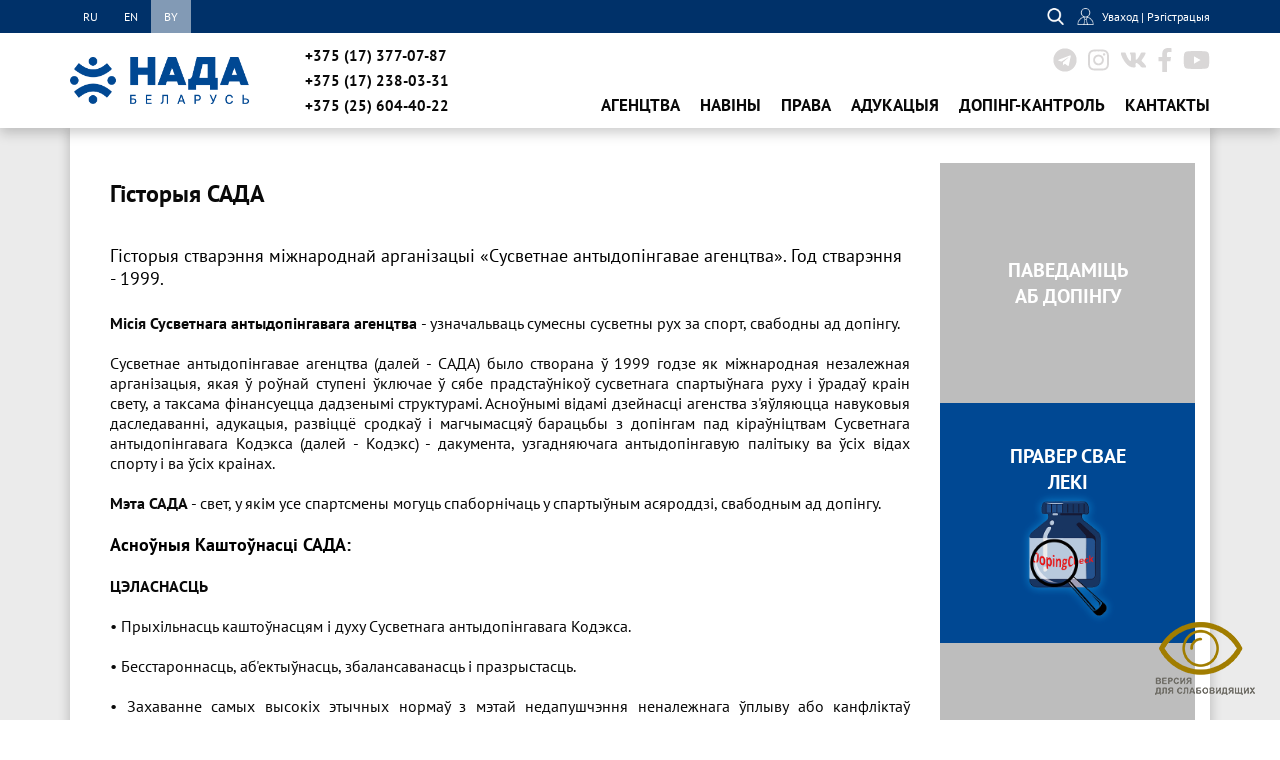

--- FILE ---
content_type: text/html; charset=UTF-8
request_url: https://nada.by/by/agency/istoriya_vada/
body_size: 13921
content:
<!DOCTYPE html>
<html lang="by">
<head>
    <meta charset="UTF-8">
    <meta name="viewport" content="width=device-width, initial-scale=1.0">
    <meta name="description" content=""/>
    <title>История создания международной организации «Всемирное антидопинговое агентство». Год создания - 1999</title>
    <meta http-equiv="Content-Type" content="text/html; charset=UTF-8" />
<meta name="keywords" content="Национальное антидопинговое агентство Республики Беларусь - НАДА" />
<meta name="description" content="Национальное антидопинговое агентство Республики Беларусь - НАДА" />
<link href="/bitrix/templates/aspro_learning/components/bitrix/news/aspro_own_url_by/bitrix/news.detail/.default/style.css?1760597656155" type="text/css"  rel="stylesheet" />
<script>if(!window.BX)window.BX={};if(!window.BX.message)window.BX.message=function(mess){if(typeof mess==='object'){for(let i in mess) {BX.message[i]=mess[i];} return true;}};</script>
<script>(window.BX||top.BX).message({"JS_CORE_LOADING":"Загрузка...","JS_CORE_NO_DATA":"- Нет данных -","JS_CORE_WINDOW_CLOSE":"Закрыть","JS_CORE_WINDOW_EXPAND":"Развернуть","JS_CORE_WINDOW_NARROW":"Свернуть в окно","JS_CORE_WINDOW_SAVE":"Сохранить","JS_CORE_WINDOW_CANCEL":"Отменить","JS_CORE_WINDOW_CONTINUE":"Продолжить","JS_CORE_H":"ч","JS_CORE_M":"м","JS_CORE_S":"с","JSADM_AI_HIDE_EXTRA":"Скрыть лишние","JSADM_AI_ALL_NOTIF":"Показать все","JSADM_AUTH_REQ":"Требуется авторизация!","JS_CORE_WINDOW_AUTH":"Войти","JS_CORE_IMAGE_FULL":"Полный размер"});</script>

<script src="/bitrix/js/main/core/core.js?1760644325511455"></script>

<script>BX.Runtime.registerExtension({"name":"main.core","namespace":"BX","loaded":true});</script>
<script>BX.setJSList(["\/bitrix\/js\/main\/core\/core_ajax.js","\/bitrix\/js\/main\/core\/core_promise.js","\/bitrix\/js\/main\/polyfill\/promise\/js\/promise.js","\/bitrix\/js\/main\/loadext\/loadext.js","\/bitrix\/js\/main\/loadext\/extension.js","\/bitrix\/js\/main\/polyfill\/promise\/js\/promise.js","\/bitrix\/js\/main\/polyfill\/find\/js\/find.js","\/bitrix\/js\/main\/polyfill\/includes\/js\/includes.js","\/bitrix\/js\/main\/polyfill\/matches\/js\/matches.js","\/bitrix\/js\/ui\/polyfill\/closest\/js\/closest.js","\/bitrix\/js\/main\/polyfill\/fill\/main.polyfill.fill.js","\/bitrix\/js\/main\/polyfill\/find\/js\/find.js","\/bitrix\/js\/main\/polyfill\/matches\/js\/matches.js","\/bitrix\/js\/main\/polyfill\/core\/dist\/polyfill.bundle.js","\/bitrix\/js\/main\/core\/core.js","\/bitrix\/js\/main\/polyfill\/intersectionobserver\/js\/intersectionobserver.js","\/bitrix\/js\/main\/lazyload\/dist\/lazyload.bundle.js","\/bitrix\/js\/main\/polyfill\/core\/dist\/polyfill.bundle.js","\/bitrix\/js\/main\/parambag\/dist\/parambag.bundle.js"]);
</script>
<script>BX.Runtime.registerExtension({"name":"pull.protobuf","namespace":"BX","loaded":true});</script>
<script>BX.Runtime.registerExtension({"name":"rest.client","namespace":"window","loaded":true});</script>
<script>(window.BX||top.BX).message({"pull_server_enabled":"N","pull_config_timestamp":0,"shared_worker_allowed":"Y","pull_guest_mode":"N","pull_guest_user_id":0,"pull_worker_mtime":1760644199});(window.BX||top.BX).message({"PULL_OLD_REVISION":"Для продолжения корректной работы с сайтом необходимо перезагрузить страницу."});</script>
<script>BX.Runtime.registerExtension({"name":"pull.client","namespace":"BX","loaded":true});</script>
<script>BX.Runtime.registerExtension({"name":"pull","namespace":"window","loaded":true});</script>
<script>(window.BX||top.BX).message({"LANGUAGE_ID":"by","FORMAT_DATE":"DD.MM.YYYY","FORMAT_DATETIME":"DD.MM.YYYY HH:MI:SS","COOKIE_PREFIX":"BITRIX_SM","SERVER_TZ_OFFSET":"10800","UTF_MODE":"Y","SITE_ID":"s3","SITE_DIR":"\/by\/","USER_ID":"","SERVER_TIME":1768698297,"USER_TZ_OFFSET":0,"USER_TZ_AUTO":"Y","bitrix_sessid":"29a6ad0c8e52f46d907e04ec4022a2fb"});</script>


<script src="/bitrix/js/pull/protobuf/protobuf.js?1760597662274055"></script>
<script src="/bitrix/js/pull/protobuf/model.js?176059766270928"></script>
<script src="/bitrix/js/rest/client/rest.client.js?176059766017414"></script>
<script src="/bitrix/js/pull/client/pull.client.js?176064420083861"></script>
<script>
					(function () {
						"use strict";

						var counter = function ()
						{
							var cookie = (function (name) {
								var parts = ("; " + document.cookie).split("; " + name + "=");
								if (parts.length == 2) {
									try {return JSON.parse(decodeURIComponent(parts.pop().split(";").shift()));}
									catch (e) {}
								}
							})("BITRIX_CONVERSION_CONTEXT_s3");

							if (cookie && cookie.EXPIRE >= BX.message("SERVER_TIME"))
								return;

							var request = new XMLHttpRequest();
							request.open("POST", "/bitrix/tools/conversion/ajax_counter.php", true);
							request.setRequestHeader("Content-type", "application/x-www-form-urlencoded");
							request.send(
								"SITE_ID="+encodeURIComponent("s3")+
								"&sessid="+encodeURIComponent(BX.bitrix_sessid())+
								"&HTTP_REFERER="+encodeURIComponent(document.referrer)
							);
						};

						if (window.frameRequestStart === true)
							BX.addCustomEvent("onFrameDataReceived", counter);
						else
							BX.ready(counter);
					})();
				</script>



    <link rel="stylesheet" href="/bitrix/templates/aspro_learning/assets/css/style.css?ver=1.0">
    <link rel="stylesheet" href="/bitrix/templates/aspro_learning/assets/css/slick.css">
    <link rel="shortcut icon" href="/favicon.ico">
	<meta name="cmsmagazine" content="2e652475131691f3daa5859777ccf645" />
	<meta name="yandex-verification" content="6da61126ca5054c4" />
    <meta name="yandex-verification" content="432fa727e106f56e" />
    <script src="https://www.google.com/recaptcha/api.js" async defer></script>
	<script type="text/javascript" src="/bitrix/templates/aspro_learning/assets/js/special.js"></script>


</head>
<body>
<script src="https://ajax.googleapis.com/ajax/libs/jquery/3.2.1/jquery.min.js"></script>
<div class="page page_theme_grey">

    <header class="header page__header">
        <div class="header__top">
            <div id="panel"></div>
            <div class="container">
                <div class="header__content">
                    <div class="header__langs">
				<a href="/istoriya_vada/"
           title=""
           class="header__lang  ">RU</a>

	    			<a href="/en/istoriya_vada/"
           title=""
           class="header__lang  ">EN</a>

	    			<a href="/by/istoriya_vada/"
           title=""
           class="header__lang header__lang_current ">BY</a>

	    </div>

                    <div class="header__items">
                        <form action="/search/" class="search header__search">
                            <input type="text" name="q" class="search__field"
                                   placeholder="Поиск">
                            <input type="submit" hidden="hidden">
                        </form>
                                                    <div class="login header__login">
                                									                                    	<a href="/auth/" class="login__text">Уваход | Рэгістрацыя</a>
																	                            </div>
                                            </div>
                </div>
            </div>
        </div>

        <div class="header__bottom">
            <div class="container">

                <div class="header__main">

                    <div class="logo header__logo">
                        								<a href="/by/">
								<img class="logo__pic" src="/bitrix/templates/aspro_learning/assets/img/header/logo-be.png"
                                     alt="logo">
						</a>
                    </div>


                    <div class="header__phones">
	<a href="tel:+375173770787" class="header__phone">+375 (17) 377-07-87</a> <a href="tel:+375172380331" class="header__phone">+375 (17) 238-03-31</a> <a href="tel:+375256044022" class="header__phone">+375 (25) 604-40-22
<!--<i class="fab fa-viber"></i>--></a>
</div>
<br>

                    <nav class="navigation header__navigation">

                        <div class="social navigation__social">
<a href="https://t.me/nada_belarus" class="social__icon social__icon_telegram"
                               target="_blank"><i class="fab fa-telegram"></i></a>
 <a href="https://www.instagram.com/nada_belarus" class="social__icon social__icon_insta"
                               target="_blank"><i class="fab fa-instagram"></i></a>
                            <!-- <a href="https://ok.ru/profile/577085722568" class="social__icon social__icon_ok"
                               target="_blank"><i class="fab fa-odnoklassniki"></i></a> -->
                            <a href="https://vk.com/nadabel" class="social__icon social__icon_vk" target="_blank"><i
                                        class="fab fa-vk"></i></a>
                            <a href="https://www.facebook.com/pages/%D0%9D%D0%B0%D1%86%D0%B8%D0%BE%D0%BD%D0%B0%D0%BB%D1%8C%D0%BD%D0%BE%D0%B5-%D0%B0%D0%BD%D1%82%D0%B8%D0%B4%D0%BE%D0%BF%D0%B8%D0%BD%D0%B3%D0%BE%D0%B2%D0%BE%D0%B5-%D0%B0%D0%B3%D0%B5%D0%BD%D1%82%D1%81%D1%82%D0%B2%D0%BE-%D0%A0%D0%B5%D1%81%D0%BF%D1%83%D0%B1%D0%BB%D0%B8%D0%BA%D0%B8-%D0%91%D0%B5%D0%BB%D0%B0%D1%80%D1%83%D1%81%D1%8C/1646159808935298" class="social__icon social__icon_fb"
                               target="_blank"><i class="fab fa-facebook-f"></i></a>
                            <!-- <a href="https://twitter.com/NadaBelarus" 
                               class="social__icon social__icon_tw" target="_blank"><i class="fab fa-twitter"></i></a> -->
                            <a href="https://www.youtube.com/channel/UCShlpFtT_ChK4Cum5aL3X1g" class="social__icon social__icon_youtube" target="_blank"><i class="fab fa-youtube"></i></a>
                        </div>


                        
    <ul class="menu navigation__menu">

    
    
    
        <li class="menu__item"><a href="/by/agency/"
                              class=" menu__link root-item">Агенцтва</a>
    <ul class="submenu menu__submenu">
    
    
    

    
    
        
                            <li  class=" submenu__item "><a class="submenu__link"
                            href="/by/agency/okhrana_truda/">Ахова працы</a></li>
            
        
    
    

    
    
        
                            <li  class=" submenu__item "><a class="submenu__link"
                            href="/by/agency/antikorruptsionnaya_deyatelnost/">Антыкарупцыйная дзейнасць</a></li>
            
        
    
    

    
    
        
                            <li  class=" submenu__item "><a class="submenu__link"
                            href="/by/agency/napravleniya_deyatelnosti_nada/">Напрамкі дзейнасці НАДА</a></li>
            
        
    
    

    
    
        
                            <li  class=" submenu__item "><a class="submenu__link"
                            href="/by/agency/struktura_agentstva/">Структура агенцтва</a></li>
            
        
    
    

    
    
        
                            <li  class=" submenu__item "><a class="submenu__link"
                            href="/by/agency/sistema_menedzhmenta_kachestva/">Сістэма менеджменту якасці</a></li>
            
        
    
    

    
    
        
                            <li  class=" submenu__item "><a class="submenu__link"
                            href="/by/agency/otchety_o_deyatelnosti/">Справаздачы аб дзейнасці</a></li>
            
        
    
    

    
    
        
                            <li  class=" submenu__item "><a class="submenu__link"
                            href="/by/agency/vakansii/">Вакансіi</a></li>
            
        
    
    

    
    
        
                            <li  class=" submenu__item  item-selected"><a class="submenu__link"
                            href="/by/agency/istoriya_vada/">Гісторыя САДА</a></li>
            
        
    
    

    
    
        
                            <li  class=" submenu__item "><a class="submenu__link"
                            href="/by/agency/preduprezhdenie-i-profilaktika-narkomanii/">Прафілактыка наркаманіі і алкагалізму</a></li>
            
        
    
    

    
    
        
                            <li  class=" submenu__item "><a class="submenu__link"
                            href="/by/agency/ideologicheskaya-rabota/">Ідэалагічная работа</a></li>
            
        
    
    

    
    
        
                            <li  class=" submenu__item "><a class="submenu__link"
                            href="/by/agency/direktiva-1/">Дырэктыва № 1</a></li>
            
        
    
    

    
    
        
                            <li  class=" submenu__item "><a class="submenu__link"
                            href="/by/agency/vyshestoyashchaya-organizatsiya/">Заснавальнік</a></li>
            
        
    
    

            </ul></li>    
    
        <li class="menu__item"><a href="/by/news/"
                              class=" menu__link root-item">Навіны</a>
    <ul class="submenu menu__submenu">
    
    
    

    
    
        
                            <li  class=" submenu__item "><a class="submenu__link"
                            href="/by/news/">Навіны агенцтва</a></li>
            
        
    
    

    
    
        
                            <li  class=" submenu__item "><a class="submenu__link"
                            href="/by/events-in-belarus-ideology/">Падзеі Беларусі / ідэалогія</a></li>
            
        
    
    

    
    
        
                            <li  class=" submenu__item "><a class="submenu__link"
                            href="/by/media/">Медыя</a></li>
            
        
    
    

            </ul></li>    
    
        <li class="menu__item"><a href="/by/pravo/"
                              class=" menu__link root-item">Права</a>
    <ul class="submenu menu__submenu">
    
    
    

    
    
        
                            <li  class=" submenu__item "><a class="submenu__link"
                            href="/by/pravo/edinaya_sportivnaya_klassifikatsiya/">Адзіная спартыўная класіфікацыя</a></li>
            
        
    
    

    
    
        
                            <li  class=" submenu__item "><a class="submenu__link"
                            href="/by/pravo/respublikanskiy-perechen-zapreshchennykh-v-sporte-veshchestv-i-metodov-/">Рэспубліканскі пералік забароненых у спорце рэчываў і метадаў</a></li>
            
        
    
    

    
    
        
                            <li  class=" submenu__item "><a class="submenu__link"
                            href="/by/pravo/vozmeshchenie-denezhnykh-sredstv-po-201-ukazu/">Вяртанне грашовых сродкаў па 201 указе</a></li>
            
        
    
    

    
    
        
                            <li  class=" submenu__item "><a class="submenu__link"
                            href="/by/pravo/ukaz-201-o-protivodeystvii-dopingu-v-sporte-/">Указ №201 «Аб супрацьдзеянні допінгу ў спорце»</a></li>
            
        
    
    

    
    
        
                            <li  class=" submenu__item "><a class="submenu__link"
                            href="/by/pravo/antidopingovye_pravila_respubliki_belarus/">Антыдопінгавыя правілы Рэспублікі Беларусь</a></li>
            
        
    
    

    
    
        
                            <li  class=" submenu__item "><a class="submenu__link"
                            href="/by/pravo/drugie_dokumenty/">Іншыя дакументы</a></li>
            
        
    
    

    
    
        
                            <li  class=" submenu__item "><a class="submenu__link"
                            href="/by/pravo/trudovoy_kodeks/">Працоўны кодэкс</a></li>
            
        
    
    

    
    
        
                            <li  class=" submenu__item "><a class="submenu__link"
                            href="/by/pravo/reglament_sportivnogo_treteyskogo_suda/">Рэгламент спартыўнага трацейскага суда</a></li>
            
        
    
    

    
    
        
                            <li  class=" submenu__item "><a class="submenu__link"
                            href="/by/pravo/polozhenie_ob_antidopingovykh_pravilakh_respubliki_belarus/">Палажэнне аб антыдопінгавых правілах Рэспублікі Беларусь</a></li>
            
        
    
    

    
    
        
                            <li  class=" submenu__item "><a class="submenu__link"
                            href="/by/pravo/zakon_o_fizicheskoy_kulture_i_sporte/">Закон Аб фізічнай культуры і спорце</a></li>
            
        
    
    

            </ul></li>    
    
        <li class="menu__item"><a href="/by/education/"
                              class=" menu__link root-item">Адукацыя</a>
    <ul class="submenu menu__submenu">
    
    
    

    
    
        
                            <li  class=" submenu__item "><a class="submenu__link"
                            href="/by/education/ostorozhno_doping/">Асцярожна, допінг!</a></li>
            
        
    
    

    
    
        
                            <li  class=" submenu__item "><a class="submenu__link"
                            href="/by/education/spisok_zapreshchyennykh_substantsiy_i_metodov/">Спіс забароненых субстанцый і метадаў</a></li>
            
        
    
    

    
    
        
                            <li  class=" submenu__item "><a class="submenu__link"
                            href="/by/education/federatsiya/">Федэрацыям</a></li>
            
        
    
    

    
    
        
                            <li  class=" submenu__item "><a class="submenu__link"
                            href="/by/education/outreach/">OUTREACH</a></li>
            
        
    
    

    
    
        
                            <li  class=" submenu__item "><a class="submenu__link"
                            href="/by/education/proekt_molodezh_igraet_chestno/">Праект &quot;Моладзь гуляе сумленна&quot;</a></li>
            
        
    
    

    
    
        
                            <li  class=" submenu__item "><a class="submenu__link"
                            href="/by/education/videomaterialy/">Відэаматэрыялы</a></li>
            
        
    
    

    
    
        
                            <li  class=" submenu__item "><a class="submenu__link"
                            href="/by/education/materialy/">Матэрыялы</a></li>
            
        
    
    

    
    
        
                            <li  class=" submenu__item "><a class="submenu__link"
                            href="/by/education/sportsmenu/">Спартсмену</a></li>
            
        
    
    

            </ul></li>    
    
        <li class="menu__item"><a href="/by/doping-kontrol/"
                              class=" menu__link root-item">Допінг-кантроль</a>
    <ul class="submenu menu__submenu">
    
    
    

    
    
        
                            <li  class=" submenu__item "><a class="submenu__link"
                            href="https://nada.by/by/doping-kontrol/pasvedchanni-asob/">ПАСВЕДЧАННІ АСОБ, ЯКІЯ АЖЫЦЦЯЎЛЯЮЦЬ ДОПІНГ-КАНТРОЛЬ</a></li>
            
        
    
    

    
    
        
                            <li  class=" submenu__item "><a class="submenu__link"
                            href="/by/doping-kontrol/zapros_na_terapevticheskoe_ispolzovanie_zapreshchennykh_substantsiy_i_metodov/">ЗАПЫТ НА ТЭРАПЕЎТЫЧНАЕ ВЫКАРЫСТАННЕ ЗАБАРОНЕНЫХ СУБСТАНЦЫЙ І МЕТАДАЎ</a></li>
            
        
    
    

    
    
        
                            <li  class=" submenu__item "><a class="submenu__link"
                            href="/by/doping-kontrol/informatsiya_o_mestonakhozhdenii/">ІНФАРМАЦЫЯ ПРА МЕСЦАЗНАХОДЖАННЕ</a></li>
            
        
    
    

    
    
        
                            <li  class=" submenu__item "><a class="submenu__link"
                            href="/by/doping-kontrol/natsionalnyy_registriruemyy_pul_testirovaniya/">НАЦЫЯНАЛЬНЫ РЭГІСТРУЕМЫ ПУЛ ТЭСТАВАННЯ</a></li>
            
        
    
    

    
    
        
                            <li  class=" submenu__item "><a class="submenu__link"
                            href="/by/doping-kontrol/protsedura_doping_kontrolya/">ПРАЦЭДУРА ДОПІНГ-КАНТРОЛЮ</a></li>
            
        
    
    

    
    
        
                            <li  class=" submenu__item "><a class="submenu__link"
                            href="/by/doping-kontrol/distsiplinarnaya_antidopingovaya_komissiya/">ДЫСЦЫПЛІНАРНАЯ АНТЫДОПІНГАВАЯ КАМІСІЯ</a></li>
            
        
    
    

    
    
        
                            <li  class=" submenu__item "><a class="submenu__link"
                            href="/by/doping-kontrol/sanktsii/">САНКЦЫI</a></li>
            
        
    
    

    
    
        
                            <li  class=" submenu__item "><a class="submenu__link"
                            href="/by/doping-kontrol/zapreshchyennoe_sotrudnichestvo/">ЗАБАРОНЕНАЕ СУПРАЦОЎНІЦТВА</a></li>
            
        
    
    

    
    
        
                            <li  class=" submenu__item "><a class="submenu__link"
                            href="/by/doping-kontrol/proverka_meditsinskikh_preparatov_i_bad/">ПРАВЕРКА МЕДЫЦЫНСКІХ ПРЭПАРАТАЎ І БАД</a></li>
            
        
    
    

    
    
        
                            <li  class=" submenu__item "><a class="submenu__link"
                            href="/by/doping-kontrol/spisok_diskvalifitsirovannykh_sportsmenov/">СПІС ДЫСКВАЛІФІКАВАНЫХ СПАРТСМЕНАЎ/ПЕРСАНАЛУ СПАРТСМЕНАЎ</a></li>
            
        
    
    

            </ul></li>    
    
        <li class="menu__item"><a href="/by/contacts/"
                              class=" menu__link root-item">Кантакты</a>
    <ul class="submenu menu__submenu">
    
    
    

    
    
        
                            <li  class=" submenu__item "><a class="submenu__link"
                            href="/by/contact/priem_grazhdan/">Прыём грамадзян</a></li>
            
        
    
    

    
    
        
                            <li  class=" submenu__item "><a class="submenu__link"
                            href="/by/contact/administrativnye_protsedury/">Адміністрацыйныя працэдуры</a></li>
            
        
    
    

            </ul></li>    
    </ul>

                        <a href="tel:+375172271163" class="header__mobile-call mobile-call">

                        </a>
                        <div class="burger-wrapper">
                            <div class="burger">
                                <div class="burger__line burger__line_first"></div>
                                <div class="burger__line burger__line_second"></div>
                                <div class="burger__line burger__line_third"></div>
                                <div class="burger__line burger__line_fourth"></div>
                            </div>
                        </div>
                    </nav>

                </div>
            </div>
        </div>
    </header><main class="inner inner_offset_top">

<div class="inner__item">
    <div class="wrapper">
        <div class="row">
            
<div class="inner__content">

    <span class="inner__date"></span>
    <h1 class="inner__title">
        Гісторыя САДА    </h1>
        <p class="inner__text">
                    <h2>Гісторыя стварэння міжнароднай арганізацыі «Сусветнае антыдопінгавае агенцтва». Год стварэння - 1999. </h2>
 <br>
<P>
 <B> Місія Сусветнага антыдопінгавага агенцтва </b> - узначальваць сумесны сусветны рух за спорт, свабодны ад допінгу.
</P>
<P>
Сусветнае антыдопінгавае агенцтва (далей - САДА) было створана ў 1999 годзе як міжнародная незалежная арганізацыя, якая ў роўнай ступені ўключае ў сябе прадстаўнікоў сусветнага спартыўнага руху і ўрадаў краін свету, а таксама фінансуецца дадзенымі структурамі. Асноўнымі відамі дзейнасці агенства з'яўляюцца навуковыя даследаванні, адукацыя, развіццё сродкаў і магчымасцяў барацьбы з допінгам пад кіраўніцтвам Сусветнага антыдопінгавага Кодэкса (далей - Кодэкс) - дакумента, узгадняючага антыдопінгавую палітыку ва ўсіх відах спорту і ва ўсіх краінах.
</P>
<P>
 <B> Мэта САДА </b> - свет, у якім усе спартсмены могуць спаборнічаць у спартыўным асяроддзі, свабодным ад допінгу.
</P>
<P>

</P>
<H2> <b> Асноўныя Каштоўнасці САДА: </b> </h2>
<P>

</P>
<P>
 <B> ЦЭЛАСНАСЦЬ </b>
</P>
<P>
• Прыхільнасць каштоўнасцям і духу Сусветнага антыдопінгавага Кодэкса.
</P>
<P>
• Бесстароннасць, аб'ектыўнасць, збалансаванасць і празрыстасць.
</P>
<P>
• Захаванне самых высокіх этычных нормаў з мэтай недапушчэння неналежнага ўплыву або канфліктаў інтарэсаў, якія маглі б перашкаджаць незалежнаму і бесстаронняму меркаванню.
</P>
<P>
• Распрацоўка палітыкі, працэдур і практык, якія адлюстроўваюць справядлівасць, роўнасць і цэласнасць.
</P>
<P>
 <B> ФІНАНСАВАЯ ПРАЗРЫСТАСЦЬ </b>
</P>
<P>
• Упраўленне ў адпаведнасці з каштоўнасцямі і духам Кодэкса.
</P>
<P>
• Падсправаздачнасць фінансавым органам, пры захаванні адпаведнай незалежнасці ад неабгрунтаванага ўплыву.
</P>
<P>
• Павага правоў «чыстых» спартсменаў.
</P>
<P>
 <b> ВЫСОКІ ЎЗРОВЕНЬ ДЗЕЙНАСЦІ </b>
</P>
<P>
• Прафесіяналізм.
</P>
<P>
• Распрацоўка інавацыйных і практычных рашэнняў для садзейнічання ўкараненню і выкананню Кодэкса зацікаўленымі бакамі.
</P>
<P>
• Ужыванне стандартаў для ўсіх відаў дзейнасці.
</P>
<P>

</P>
<H2> <b> Гісторыя лагатыпа САДА</b></h2>
<p>
 <img width="556" alt="logovada.jpg" src="/upload/medialibrary/6d5/6d5e36d15aac072df6b25fc244eac05f.jpg" height="184" title="logovada.jpg" align="middle">
</p>
<p>
	 Квадратная форма лагатыпа ўяўляе сабой традыцыі і правілы, якія вызначаюць спорт.
</P>
<P>
Чорны колер адлюстроўвае нейтралітэт і з'яўляецца традыцыйным колерам спартыўнага судзейства.
</P>
<P>
«Знак роўнасці» выказвае роўнасць і справядлівасць. Знак намаляваны ў выглядзе чалавечага адбітка, каб адлюстраваць індывідуальнасць кожнага спартсмена.
</P>
<P>
Зялёны колер сімвалізуе здароўе, прыроду і гульнявое поле. Радок тэгаў «play true» выказвае асноўныя каштоўнасці САДА і выступае ў якасці кіруючага прынцыпу для ўсіх спартсменаў на ўсіх узроўнях спаборніцтваў.
</P>
<P>

</P>
<H2> <b> ГІСТОРЫЯ АГЕНСТВА </b> </h2>
 <br>
<P>
Пасля падзей, якія ўлетку 1998 года патрэслі свет веласпорту, Міжнародны алімпійскі камітэт (МАК) вырашыў склікаць Сусветную канферэнцыю па допінгу, аб'яднаўшы ўсе бакі, якія ўдзельнічаюць у барацьбе з допінгам.
</P>
<P>
Першая Сусветная канферэнцыя па допінгу ў спорце, праведзеная ў Лазане, Швейцарыя, 2-4 лютага 1999 года, прыняла дэкларацыю аб допінгу ў спорце. Гэты дакумент прадугледжваў стварэнне незалежнага міжнароднага антыдопінгавага агенцтва, якое будзе дзейнічаць для Гульняў XXVII Алімпіяды ў Сіднэі ў 2000 годзе.
</P>
<P>
Сусветнае антыдопінгавае агенцтва (САДА) было створана 10 лістапада 1999 года ў Лазане для садзейнічання і каардынавання дзеянняў, накіраваных на барацьбу з допінгам у спорце на міжнародным узроўні. Агенцтва створана пры падтрымцы і ўдзеле прадстаўнікоў Алімпійскага руху, органаў дзяржаўнай улады, грамадскіх і прыватных арганізацый, якія ўдзельнічаюць у барацьбе за спорт, свабодны ад допінгу.
</p>
 <br>
 <br>            </p>
    </div>

            <!-- <p>
                <a href=""></a>
            </p>-->

            <div class="inner__aside aside">

                <div class="aside__info">

                    <div class="aside__item aside__item_doping">
                        <a href="#!" class="aside__text">Паведамiць аб допiнгу</a>
                    </div>
					                    <div class="aside__item">
                        <a href="/doping/PageAntidoping.html" class="aside__text">Правер свае лекі</a>
                    </div>

                                            <div class="aside__item">
                        <a href="/by/doping-kontrol/proverka_meditsinskikh_preparatov_i_bad/" class="aside__text">Правер замежныя лекі</a>
                        </div>
                </div>


                <div class="last-news aside__last-news">
    <h3 class="last-news__title">Апошнія навіны</h3>


                
        <div class="last-news__item">
            <span class="last-news__number">1</span>
            <div class="last-news__info">
                <span class="last-news__date">14.05.2025</span>
                <a class="last-news__link" href="/by/news/20-gado-na-vartse-chystaga-sportu-nada-pradsta-lyae-novy-vizualny-vobraz/">
                    <h4 class="last-news__item-title">
                        20 гадоў на варце чыстага спорту: НАДА прадстаўляе новы візуальны вобраз                    </h4>
                </a>
            </div>
        </div>

            
        <div class="last-news__item">
            <span class="last-news__number">2</span>
            <div class="last-news__info">
                <span class="last-news__date">14.04.2025</span>
                <a class="last-news__link" href="/by/news/padvodzim-vyniki-pravedzenykh-vebinara-dlya-batsko-yunykh-spartsmena/">
                    <h4 class="last-news__item-title">
                        Падводзім вынікі праведзеных вебінараў для бацькоў юных спартсменаў                    </h4>
                </a>
            </div>
        </div>

            
        <div class="last-news__item">
            <span class="last-news__number">3</span>
            <div class="last-news__info">
                <span class="last-news__date">10.10.2024</span>
                <a class="last-news__link" href="/by/news/na-chempiyanatse-belarusi-pa-tsyazhkay-atletytsy-grodne-adby-sya-antydopingavy-seminar/">
                    <h4 class="last-news__item-title">
                        На Чэмпіянаце Беларусі па цяжкай атлетыцы ў Гродне адбыўся антыдопінгавы семінар                    </h4>
                </a>
            </div>
        </div>

            
        <div class="last-news__item">
            <span class="last-news__number">4</span>
            <div class="last-news__info">
                <span class="last-news__date">11.09.2024</span>
                <a class="last-news__link" href="/by/news/mizhnarodny-antydopingavy-forum-chysty-sport-bez-mezha-praysho-u-ra-bichakh/">
                    <h4 class="last-news__item-title">
                        Міжнародны антыдопінгавы форум &quot;Чысты спорт без межаў&quot; прайшоў у Раўбічах                    </h4>
                </a>
            </div>
        </div>

            
        <div class="last-news__item">
            <span class="last-news__number">5</span>
            <div class="last-news__info">
                <span class="last-news__date">07.07.2021</span>
                <a class="last-news__link" href="/by/news/s-1-iyulya-v-strukture-zarabotnoy-platy-byudzhetnikov-uvelichivaetsya-dolya-premirovaniya/">
                    <h4 class="last-news__item-title">
                        З 1 ліпеня ў структуры заработнай платы бюджэтнікаў павялічваецца доля прэміравання                     </h4>
                </a>
            </div>
        </div>

    
</div>





            </div>
            
                                            </div>
    </div>
</div>
<div class="partners page__partners">
    <div class="wrapper">
        <div class="row">
            <h3 class="partners__title">Нашы партнёры</h3>
            <div class="partners__items">

                                    
                    <div class="partners__item-wrapper" id="bx_651765591_3285">
                        <div class="partners__item">
                            <img src="/upload/iblock/b98/kxyh1q38omtwld96am7mulacmnos0ev7.jpg" alt="IMG"
                                 class="partners__img">
                                                        <a href="http://www.sportclub.by/" class="partners__link">
                                <span class="partners__text">Прэзідэнцкі Спартыўны Клуб</span>
                            </a>
                        </div>
                    </div>


                                    
                    <div class="partners__item-wrapper" id="bx_651765591_3284">
                        <div class="partners__item">
                            <img src="/upload/iblock/1e9/15jt7bk98xipxavg18z1w36z0aec6hp9.jpg" alt="IMG"
                                 class="partners__img">
                                                        <a href="http://www.antidopingas.lt/" class="partners__link">
                                <span class="partners__text">Антыдопінгавае агенцтва Літвы</span>
                            </a>
                        </div>
                    </div>


                                    
                    <div class="partners__item-wrapper" id="bx_651765591_3282">
                        <div class="partners__item">
                            <img src="/upload/iblock/0c9/5nsxizofwurpu84h4hwb1trdz9x5yt66.png" alt="IMG"
                                 class="partners__img">
                                                        <a href="http://mst.gov.by/ru/" class="partners__link">
                                <span class="partners__text">Міністэрства спорту Рэспублікі Беларусь</span>
                            </a>
                        </div>
                    </div>


                                    
                    <div class="partners__item-wrapper" id="bx_651765591_3281">
                        <div class="partners__item">
                            <img src="/upload/iblock/eb3/lp5kv3t5xjvhwuqjtb6wcamundzgje8s.jpg" alt="IMG"
                                 class="partners__img">
                                                        <a href="http://www.wada-ama.org/en/" class="partners__link">
                                <span class="partners__text">Сусветнае антыдопінгавае агенцтва</span>
                            </a>
                        </div>
                    </div>


                                    
                    <div class="partners__item-wrapper" id="bx_651765591_3280">
                        <div class="partners__item">
                            <img src="/upload/iblock/7c1/g2d82d4c6hwf690wilrxgkmp9ljh6qx3.jpg" alt="IMG"
                                 class="partners__img">
                                                        <a href="http://inado.org/home.html" class="partners__link">
                                <span class="partners__text">Інстытут нацыянальных антыдопінгавых арганізацый</span>
                            </a>
                        </div>
                    </div>


                                    
                    <div class="partners__item-wrapper" id="bx_651765591_3279">
                        <div class="partners__item">
                            <img src="/upload/iblock/0a2/7rtjl1thop83yggv0h61krx7wimelkys.jpg" alt="IMG"
                                 class="partners__img">
                                                        <a href="http://noc.by/" class="partners__link">
                                <span class="partners__text">Нацыянальны алімпійскі камітэт Рэспублікі Беларусь</span>
                            </a>
                        </div>
                    </div>


                                    
                    <div class="partners__item-wrapper" id="bx_651765591_3278">
                        <div class="partners__item">
                            <img src="/upload/iblock/b9a/4ydcmz8gws9gf3b0nmhavgw1m90kykkj.jpg" alt="IMG"
                                 class="partners__img">
                                                        <a href="https://www.amada.az/" class="partners__link">
                                <span class="partners__text">Антыдопінгавае агенцтва Азербайджана</span>
                            </a>
                        </div>
                    </div>


                                    
                    <div class="partners__item-wrapper" id="bx_651765591_3277">
                        <div class="partners__item">
                            <img src="/upload/iblock/7ff/90wlva4t0nalhwlo69xw1ot2oenn5api.jpg" alt="IMG"
                                 class="partners__img">
                                                        <a href="https://www.ukad.org.uk/" class="partners__link">
                                <span class="partners__text">Нацыянальная антыдопінгавая арганізацыя Вялікабрытаніі</span>
                            </a>
                        </div>
                    </div>


                            </div>
        </div>
    </div>
</div>





</main>

<div class="popup">

    <form action="/ajax/questions.php" class="form popup__form popup__form_question">
        <fieldset class="form__wrapper">
			            <legend class="form__subtitle">Паважаныя спартсмены, трэнеры і дактары!</legend>
            <p class="form__text">Звяртаем Вашу ўвагу, што НАДА праводзіць кансультацыі па бяспечным 
						ўжывання спартыўнага харчавання і фармакалогіі <span class="form__text_bold">толькі 
						ў дачыненні да біялагічна актыўных дабавак і лекавых сродкаў, 
						якія маюць рэгістрацыю ў Рэспубліцы Беларусь.</span>
            </p>
            <p class="form__text">
                Спецыялісты Нацыянальнага антыдопінгавага агенцтва Рэспублікі 
				Беларусь зробяць усё магчымае, каб адказаць на Ваша пытанне!
            </p>
            <legend class="form__subtitle form__subtitle_offset_s">Электронны зварот</legend>
			            <ul class="form__content form__content_size_b">
                <li class="form__item">
			                    <input type="text" class="form__name input input_theme_light" placeholder="Увядзіце ваша імя"
                           required name="firstname">
			                </li>

                <li class="form__item">
			                    <input type="email" class="form__email input input_theme_light" placeholder="Увядзіце ваш email"
                           required name="email">
			                </li>

                <li class="form__item form__item_select">
                    
                    <select class="form__select" name="department">
						                        <option class="form__option" disabled selected value="">Выберыце аддзел</option>
						                                                    <option class="form__option"
                                    value="6">Антидопинговые правила</option>                            <option class="form__option"
                                    value="1">Допинг-контроль</option>                            <option class="form__option"
                                    value="9">Другое</option>                            <option class="form__option"
                                    value="5">Запрещенные субстанции и методы</option>                            <option class="form__option"
                                    value="2">Информация о местонахождении и АДАМС</option>                            <option class="form__option"
                                    value="4">Образовательные программы</option>                            <option class="form__option"
                                    value="3">Разрешение на ТИ</option>                            <option class="form__option"
                                    value="7">Санкции за нарушение антидопинговых правил</option>                            <option class="form__option"
                                    value="8">Сотрудничество с НАДА</option>
                    </select>
                </li>

                <li class="form__item">
					                    <textarea name="message" class="form__message input input_theme_light"
                              placeholder="Увядзіце ваша паведамленне" required></textarea>
					                </li>

                <li class="form__captcha">
                    <span class="captcha" style="color:red"></span>
                    <div class="g-recaptcha" data-sitekey="6LeX7nEUAAAAADEjF0tsunxsotpb-pD7Sxb5zDzR"></div>
                    <!--<img src="/assets/img/contacts/captcha.png" alt="captcha" class="form__pic">-->
                </li>
            </ul>
			            <input class="form__submit" type="submit" value="Адправіць">
			        </fieldset>
        <div class="form__close">
            <span class="form__close-line"></span>
            <span class="form__close-line"></span>
        </div>
    </form>

    <form action="/ajax/doping.php" class="form popup__form popup__form_doping">
        <fieldset class="form__wrapper">
			                <legend class="form__subtitle">Парушэнне антыдопінгавых правіл з'яўляецца спартовым махлярствам!</legend>
                <p class="form__text">Падзяліцеся з намі інфармацыяй любым зручным для Вас спосабам:</p>
                <legend class="form__subtitle form__subtitle_offset_s">Электронны зварот (ананімна)</legend>
			            <ul class="form__content form__content_size_b">
                <li class="form__item">
					                    <input type="text" class="form__name input input_theme_light" placeholder="Увядзіце ваша імя"
                            name="firstname">
					                </li>
                <li class="form__item">
                                            <input type="text" class="form__name input input_theme_light" placeholder="Увядзіце краіну/горад/месца магчымага парушэння"
                                name="placeOfViolation">
                                    </li>
                <li class="form__item">
                                            <input type="text" class="form__name input input_theme_light" placeholder="Увядзіце Прозвішча, імя магчымага парушальніка"
                               required name="fullNameOfTheViolator">
                                    </li>
                <li class="form__item">
                                            <input type="text" class="form__name input input_theme_light" placeholder="Увядзіце від спорту парушальніка"
                               required name="sportViolator">
                                    </li>
                <li class="form__item">
					                    <textarea name="message" class="form__message input input_theme_light"
                              placeholder="Увядзіце ваша паведамленне"></textarea>
					                </li>

                <li class="form__captcha">
                    <span class="dop_captcha" style="color:red"></span>
                    <div class="g-recaptcha" data-sitekey="6LeX7nEUAAAAADEjF0tsunxsotpb-pD7Sxb5zDzR"></div>
                    <!--<img src="/assets/img/contacts/captcha.png" alt="captcha" class="form__pic">-->
                </li>
            </ul>
			            <input class="form__submit" type="submit" value="Адправіць">
			
            <p class="form__text" >
                                    <span class="form__subtitle">Электронная пошта – <a href="mailto:soobschi.doping@nada.by">soobschi.doping@nada.by</a> (надзейна і абаронена).</span>
                    <br>
                    На гэтую электронную пошту Вы можаце накіраваць нам звесткі з любой Вашай электроннай пошты. Канфідэнцыяльнасць гарантуецца.
                    <br>
                    <spam class="form__subtitle">Telegram/Viber/WhatsApp – <a href="tel:80256044019">8(025)604-40-19</a> (хутка і проста).</spam>
                            </p>
            <p class="form__text form__text_notification">
				                    Любая інфармацыя, якая тычыцца допінгу, з'яўляецца вельмі важнай у барацьбе з гэтай з'явай у спорце!
                    <br>
                    Паведамляючы нам аб допінгу, вы не толькі спрыяеце захаванню здароўя спартоўцаў, але робіце спорт чысцей, а вынікі спартовых змаганняў справядлівымі.
                            </p>
            <div class="form__close">
                <span class="form__close-line"></span>
                <span class="form__close-line"></span>
            </div>
        </fieldset>
    </form>

</div>
<footer class="footer footer_theme_dark">
    <div class="container">
        <div class="footer__content">

            <div class="footer__logo">

                        								<a href="/by/">
								<img src="/bitrix/templates/aspro_learning/assets/img/footer/logo-bel.png" alt="Logo"
                                  class="footer__pic">
						</a>
            </div>

            
    <nav class="footer__nav">

                    <a href="/by/agency/" class="footer__link">Агенцтва</a>
                    <a href="/by/news/" class="footer__link">Навіны</a>
                    <a href="/by/pravo/" class="footer__link">Права</a>
                    <a href="/by/education/" class="footer__link">Адукацыя</a>
                    <a href="/by/doping-kontrol/" class="footer__link">Допінг-кантроль</a>
                    <a href="/by/contacts/" class="footer__link">Кантакты</a>
        

    </nav>


            <div class="footer__info">
                <p class="footer__text">
    Нацыянальнае антыдопiнгавае агенцтва <br>
    Рэспублiкi Беларусь <br>
    пр-т Пераможцаў 109Б, пакой №301-305, 307-308. <br>
    <span class="footer__text_phone">тэл/факс +375 17 238 03 31;
							</span>
    <span class="footer__text_phone">тэл/факс +375 17 227 11 60</span> <br>
    e-mail: nadabelarus@nada.by
</p>            </div>
			<div class="footer__dev dev" style="position: relative;">
                <!--<a href="http://awagro.by/" target="_blank" class="dev__name"><span
                            class="dev__name_color_blue">awagro</span> style</a><a href="http://dev.awagro.by/"
                                                                                   class="dev__working" target="_blank">
                    Администрирование и разработка сайтов </a>-->


<style>
	.dev__name {
		display: flex;
    	align-items: center;
	}

	.dev__working {
		padding-left: 10px;
		font-size: 10px;
	}

    span.copy2 {
        bottom: 0 !important;
        left: 35px !important;
        z-index: 1000 !important;
        width: 300px !important;
    }

    .cvr {
        margin-bottom: 2px !important;
        display: block !important;
        width: 100% !important;
        background: url("https://cvr.by/images/cvrby.png") left center no-repeat transparent !important;
        min-height: 32px !important;
        padding-left: 50px !important;
        color: #6cbb9b !important;
        text-decoration: none !important;
        -webkit-transition: all .3s ease-out 0.1s !important;
        -o-transition: all .3s ease-out 0.1s !important;
        transition: all .3s ease-out 0.1s !important;
        float: left !important;
        margin-right: 25px !important;
        position: relative !important;
        z-index: 10 !important;
        /* top: 10px; */
        /* bottom: 10px; */
        width: 300px !important;
    }

    .cvr span {
        text-align: left !important;
        font-size: 12px !important;
        line-height: 1.3 !important;
        margin: 12px 0 !important;
        display: block !important;
        color: #6cbb9b !important;
    }

    .cvr:hover {
        color: #fff !important;
        -webkit-border-radius: 0 0 5px 5px !important;
        border-radius: 0 0 5px 5px !important;
        background: url("https://cvr.by/images/cvrby-hover.png") 13px center no-repeat #6cbb9b !important;
        text-decoration: none !important;
        width: 300px !important;
    }

    .cvr:after {
        content: attr(data-title) !important;
        display: none !important;
        position: absolute !important;
        bottom: 105% !important;
        left: 0px !important;
        background-color: #6cbb9b !important;
        color: #fff !important;
        padding: 5px !important;
        text-align: center !important;
        -webkit-box-shadow: 0 1px 1px rgba(0, 0, 0, 0.16) !important;
        box-shadow: 0 1px 1px rgba(0, 0, 0, 0.16) !important;
        font-size: 12px !important;
        font-size: 14px !important;
        -webkit-border-radius: 5px 5px 0 0 !important;
        border-radius: 5px 5px 0 0 !important;
        margin-right: 40px !important;
        width: 300px !important;
        padding:0 25px !important;
        padding: 3px 25px !important;
    }

    .cvr:hover:after {
        display: block !important;
    }
    .cvr:hover span {
        color: #fff !important;
    }
    @media screen and (max-width: 500px) {
        span.copy2 {
            width: 200px !important;
        }
        .cvr {
            width: 200px !important;
        }
    }

</style>

<span class="copy2"><a href="http://cvr.by/" target="_blank" class="cvr" data-title="Центр выгодных решений: эффективные решения для вашего дела"><span>

Поддержка сайта:<br>Группа компаний «ЦВР «ОКТЯБРЬСКИЙ»</span></a></span>
            </div>
        </div>
    </div>
</footer>
</div>
<script src="/bitrix/templates/aspro_learning/assets/js/main.js"></script>

<script src="/bitrix/templates/aspro_learning/assets/js/jquery-3.2.1.min.js"></script>
<script src="/bitrix/templates/aspro_learning/assets/js/slick.min.js"></script>
<script src="/bitrix/templates/aspro_learning/assets/js/scripts.js"></script>
<script src="/bitrix/templates/aspro_learning/assets/js/custom.js"></script>
<script src="/bitrix/templates/aspro_learning/assets/js/all.min.js"></script>
<script src="/bitrix/templates/aspro_learning/assets/js/etimer.js"></script>

<script>

    //Phone mask
    window.addEventListener("DOMContentLoaded", function () {
        function setCursorPosition(pos, elem) {
            elem.focus();
            if (elem.setSelectionRange) elem.setSelectionRange(pos, pos);
            else if (elem.createTextRange) {
                var range = elem.createTextRange();
                range.collapse(true);
                range.moveEnd("character", pos);
                range.moveStart("character", pos);
                range.select()
            }
        }

        function mask(event) {
            var matrix = this.placeholder,
                i = 0,
                def = matrix.replace(/\D/g, ""),
                val = this.value.replace(/\D/g, "");
            def.length >= val.length && (val = def);
            matrix = matrix.replace(/[_\d]/g, function (a) {
                return val.charAt(i++) || "_"
            });
            this.value = matrix;
            i = matrix.lastIndexOf(val.substr(-1));
            i < matrix.length && matrix != this.placeholder ? i++ : i = matrix.indexOf("_");
            setCursorPosition(i, this);
        }

        var input = document.querySelector("#phone");
        if (input) {
            input.addEventListener("input", mask, false);
        }
    });

</script>

<script>
    chooseKindOfSport();
    addSportField();
    //entryTypeChecker();
    accountTabSwitcher();
</script>
<!-- Yandex.Metrika counter -->
<script type="text/javascript" >
    (function(m,e,t,r,i,k,a){m[i]=m[i]||function(){(m[i].a=m[i].a||[]).push(arguments)};
        m[i].l=1*new Date();
        for (var j = 0; j < document.scripts.length; j++) {if (document.scripts[j].src === r) { return; }}
        k=e.createElement(t),a=e.getElementsByTagName(t)[0],k.async=1,k.src=r,a.parentNode.insertBefore(k,a)})
    (window, document, "script", "https://mc.yandex.ru/metrika/tag.js", "ym");

    ym(16061737, "init", {
        clickmap:true,
        trackLinks:true,
        accurateTrackBounce:true,
        webvisor:true
    });
</script>
<noscript><div><img src="https://mc.yandex.ru/watch/16061737" style="position:absolute; left:-9999px;" alt="" /></div></noscript>
<!-- /Yandex.Metrika counter -->
</body>
</html>

--- FILE ---
content_type: text/html; charset=utf-8
request_url: https://www.google.com/recaptcha/api2/anchor?ar=1&k=6LeX7nEUAAAAADEjF0tsunxsotpb-pD7Sxb5zDzR&co=aHR0cHM6Ly9uYWRhLmJ5OjQ0Mw..&hl=en&v=PoyoqOPhxBO7pBk68S4YbpHZ&size=normal&anchor-ms=20000&execute-ms=30000&cb=e4lgqozd8i5w
body_size: 50308
content:
<!DOCTYPE HTML><html dir="ltr" lang="en"><head><meta http-equiv="Content-Type" content="text/html; charset=UTF-8">
<meta http-equiv="X-UA-Compatible" content="IE=edge">
<title>reCAPTCHA</title>
<style type="text/css">
/* cyrillic-ext */
@font-face {
  font-family: 'Roboto';
  font-style: normal;
  font-weight: 400;
  font-stretch: 100%;
  src: url(//fonts.gstatic.com/s/roboto/v48/KFO7CnqEu92Fr1ME7kSn66aGLdTylUAMa3GUBHMdazTgWw.woff2) format('woff2');
  unicode-range: U+0460-052F, U+1C80-1C8A, U+20B4, U+2DE0-2DFF, U+A640-A69F, U+FE2E-FE2F;
}
/* cyrillic */
@font-face {
  font-family: 'Roboto';
  font-style: normal;
  font-weight: 400;
  font-stretch: 100%;
  src: url(//fonts.gstatic.com/s/roboto/v48/KFO7CnqEu92Fr1ME7kSn66aGLdTylUAMa3iUBHMdazTgWw.woff2) format('woff2');
  unicode-range: U+0301, U+0400-045F, U+0490-0491, U+04B0-04B1, U+2116;
}
/* greek-ext */
@font-face {
  font-family: 'Roboto';
  font-style: normal;
  font-weight: 400;
  font-stretch: 100%;
  src: url(//fonts.gstatic.com/s/roboto/v48/KFO7CnqEu92Fr1ME7kSn66aGLdTylUAMa3CUBHMdazTgWw.woff2) format('woff2');
  unicode-range: U+1F00-1FFF;
}
/* greek */
@font-face {
  font-family: 'Roboto';
  font-style: normal;
  font-weight: 400;
  font-stretch: 100%;
  src: url(//fonts.gstatic.com/s/roboto/v48/KFO7CnqEu92Fr1ME7kSn66aGLdTylUAMa3-UBHMdazTgWw.woff2) format('woff2');
  unicode-range: U+0370-0377, U+037A-037F, U+0384-038A, U+038C, U+038E-03A1, U+03A3-03FF;
}
/* math */
@font-face {
  font-family: 'Roboto';
  font-style: normal;
  font-weight: 400;
  font-stretch: 100%;
  src: url(//fonts.gstatic.com/s/roboto/v48/KFO7CnqEu92Fr1ME7kSn66aGLdTylUAMawCUBHMdazTgWw.woff2) format('woff2');
  unicode-range: U+0302-0303, U+0305, U+0307-0308, U+0310, U+0312, U+0315, U+031A, U+0326-0327, U+032C, U+032F-0330, U+0332-0333, U+0338, U+033A, U+0346, U+034D, U+0391-03A1, U+03A3-03A9, U+03B1-03C9, U+03D1, U+03D5-03D6, U+03F0-03F1, U+03F4-03F5, U+2016-2017, U+2034-2038, U+203C, U+2040, U+2043, U+2047, U+2050, U+2057, U+205F, U+2070-2071, U+2074-208E, U+2090-209C, U+20D0-20DC, U+20E1, U+20E5-20EF, U+2100-2112, U+2114-2115, U+2117-2121, U+2123-214F, U+2190, U+2192, U+2194-21AE, U+21B0-21E5, U+21F1-21F2, U+21F4-2211, U+2213-2214, U+2216-22FF, U+2308-230B, U+2310, U+2319, U+231C-2321, U+2336-237A, U+237C, U+2395, U+239B-23B7, U+23D0, U+23DC-23E1, U+2474-2475, U+25AF, U+25B3, U+25B7, U+25BD, U+25C1, U+25CA, U+25CC, U+25FB, U+266D-266F, U+27C0-27FF, U+2900-2AFF, U+2B0E-2B11, U+2B30-2B4C, U+2BFE, U+3030, U+FF5B, U+FF5D, U+1D400-1D7FF, U+1EE00-1EEFF;
}
/* symbols */
@font-face {
  font-family: 'Roboto';
  font-style: normal;
  font-weight: 400;
  font-stretch: 100%;
  src: url(//fonts.gstatic.com/s/roboto/v48/KFO7CnqEu92Fr1ME7kSn66aGLdTylUAMaxKUBHMdazTgWw.woff2) format('woff2');
  unicode-range: U+0001-000C, U+000E-001F, U+007F-009F, U+20DD-20E0, U+20E2-20E4, U+2150-218F, U+2190, U+2192, U+2194-2199, U+21AF, U+21E6-21F0, U+21F3, U+2218-2219, U+2299, U+22C4-22C6, U+2300-243F, U+2440-244A, U+2460-24FF, U+25A0-27BF, U+2800-28FF, U+2921-2922, U+2981, U+29BF, U+29EB, U+2B00-2BFF, U+4DC0-4DFF, U+FFF9-FFFB, U+10140-1018E, U+10190-1019C, U+101A0, U+101D0-101FD, U+102E0-102FB, U+10E60-10E7E, U+1D2C0-1D2D3, U+1D2E0-1D37F, U+1F000-1F0FF, U+1F100-1F1AD, U+1F1E6-1F1FF, U+1F30D-1F30F, U+1F315, U+1F31C, U+1F31E, U+1F320-1F32C, U+1F336, U+1F378, U+1F37D, U+1F382, U+1F393-1F39F, U+1F3A7-1F3A8, U+1F3AC-1F3AF, U+1F3C2, U+1F3C4-1F3C6, U+1F3CA-1F3CE, U+1F3D4-1F3E0, U+1F3ED, U+1F3F1-1F3F3, U+1F3F5-1F3F7, U+1F408, U+1F415, U+1F41F, U+1F426, U+1F43F, U+1F441-1F442, U+1F444, U+1F446-1F449, U+1F44C-1F44E, U+1F453, U+1F46A, U+1F47D, U+1F4A3, U+1F4B0, U+1F4B3, U+1F4B9, U+1F4BB, U+1F4BF, U+1F4C8-1F4CB, U+1F4D6, U+1F4DA, U+1F4DF, U+1F4E3-1F4E6, U+1F4EA-1F4ED, U+1F4F7, U+1F4F9-1F4FB, U+1F4FD-1F4FE, U+1F503, U+1F507-1F50B, U+1F50D, U+1F512-1F513, U+1F53E-1F54A, U+1F54F-1F5FA, U+1F610, U+1F650-1F67F, U+1F687, U+1F68D, U+1F691, U+1F694, U+1F698, U+1F6AD, U+1F6B2, U+1F6B9-1F6BA, U+1F6BC, U+1F6C6-1F6CF, U+1F6D3-1F6D7, U+1F6E0-1F6EA, U+1F6F0-1F6F3, U+1F6F7-1F6FC, U+1F700-1F7FF, U+1F800-1F80B, U+1F810-1F847, U+1F850-1F859, U+1F860-1F887, U+1F890-1F8AD, U+1F8B0-1F8BB, U+1F8C0-1F8C1, U+1F900-1F90B, U+1F93B, U+1F946, U+1F984, U+1F996, U+1F9E9, U+1FA00-1FA6F, U+1FA70-1FA7C, U+1FA80-1FA89, U+1FA8F-1FAC6, U+1FACE-1FADC, U+1FADF-1FAE9, U+1FAF0-1FAF8, U+1FB00-1FBFF;
}
/* vietnamese */
@font-face {
  font-family: 'Roboto';
  font-style: normal;
  font-weight: 400;
  font-stretch: 100%;
  src: url(//fonts.gstatic.com/s/roboto/v48/KFO7CnqEu92Fr1ME7kSn66aGLdTylUAMa3OUBHMdazTgWw.woff2) format('woff2');
  unicode-range: U+0102-0103, U+0110-0111, U+0128-0129, U+0168-0169, U+01A0-01A1, U+01AF-01B0, U+0300-0301, U+0303-0304, U+0308-0309, U+0323, U+0329, U+1EA0-1EF9, U+20AB;
}
/* latin-ext */
@font-face {
  font-family: 'Roboto';
  font-style: normal;
  font-weight: 400;
  font-stretch: 100%;
  src: url(//fonts.gstatic.com/s/roboto/v48/KFO7CnqEu92Fr1ME7kSn66aGLdTylUAMa3KUBHMdazTgWw.woff2) format('woff2');
  unicode-range: U+0100-02BA, U+02BD-02C5, U+02C7-02CC, U+02CE-02D7, U+02DD-02FF, U+0304, U+0308, U+0329, U+1D00-1DBF, U+1E00-1E9F, U+1EF2-1EFF, U+2020, U+20A0-20AB, U+20AD-20C0, U+2113, U+2C60-2C7F, U+A720-A7FF;
}
/* latin */
@font-face {
  font-family: 'Roboto';
  font-style: normal;
  font-weight: 400;
  font-stretch: 100%;
  src: url(//fonts.gstatic.com/s/roboto/v48/KFO7CnqEu92Fr1ME7kSn66aGLdTylUAMa3yUBHMdazQ.woff2) format('woff2');
  unicode-range: U+0000-00FF, U+0131, U+0152-0153, U+02BB-02BC, U+02C6, U+02DA, U+02DC, U+0304, U+0308, U+0329, U+2000-206F, U+20AC, U+2122, U+2191, U+2193, U+2212, U+2215, U+FEFF, U+FFFD;
}
/* cyrillic-ext */
@font-face {
  font-family: 'Roboto';
  font-style: normal;
  font-weight: 500;
  font-stretch: 100%;
  src: url(//fonts.gstatic.com/s/roboto/v48/KFO7CnqEu92Fr1ME7kSn66aGLdTylUAMa3GUBHMdazTgWw.woff2) format('woff2');
  unicode-range: U+0460-052F, U+1C80-1C8A, U+20B4, U+2DE0-2DFF, U+A640-A69F, U+FE2E-FE2F;
}
/* cyrillic */
@font-face {
  font-family: 'Roboto';
  font-style: normal;
  font-weight: 500;
  font-stretch: 100%;
  src: url(//fonts.gstatic.com/s/roboto/v48/KFO7CnqEu92Fr1ME7kSn66aGLdTylUAMa3iUBHMdazTgWw.woff2) format('woff2');
  unicode-range: U+0301, U+0400-045F, U+0490-0491, U+04B0-04B1, U+2116;
}
/* greek-ext */
@font-face {
  font-family: 'Roboto';
  font-style: normal;
  font-weight: 500;
  font-stretch: 100%;
  src: url(//fonts.gstatic.com/s/roboto/v48/KFO7CnqEu92Fr1ME7kSn66aGLdTylUAMa3CUBHMdazTgWw.woff2) format('woff2');
  unicode-range: U+1F00-1FFF;
}
/* greek */
@font-face {
  font-family: 'Roboto';
  font-style: normal;
  font-weight: 500;
  font-stretch: 100%;
  src: url(//fonts.gstatic.com/s/roboto/v48/KFO7CnqEu92Fr1ME7kSn66aGLdTylUAMa3-UBHMdazTgWw.woff2) format('woff2');
  unicode-range: U+0370-0377, U+037A-037F, U+0384-038A, U+038C, U+038E-03A1, U+03A3-03FF;
}
/* math */
@font-face {
  font-family: 'Roboto';
  font-style: normal;
  font-weight: 500;
  font-stretch: 100%;
  src: url(//fonts.gstatic.com/s/roboto/v48/KFO7CnqEu92Fr1ME7kSn66aGLdTylUAMawCUBHMdazTgWw.woff2) format('woff2');
  unicode-range: U+0302-0303, U+0305, U+0307-0308, U+0310, U+0312, U+0315, U+031A, U+0326-0327, U+032C, U+032F-0330, U+0332-0333, U+0338, U+033A, U+0346, U+034D, U+0391-03A1, U+03A3-03A9, U+03B1-03C9, U+03D1, U+03D5-03D6, U+03F0-03F1, U+03F4-03F5, U+2016-2017, U+2034-2038, U+203C, U+2040, U+2043, U+2047, U+2050, U+2057, U+205F, U+2070-2071, U+2074-208E, U+2090-209C, U+20D0-20DC, U+20E1, U+20E5-20EF, U+2100-2112, U+2114-2115, U+2117-2121, U+2123-214F, U+2190, U+2192, U+2194-21AE, U+21B0-21E5, U+21F1-21F2, U+21F4-2211, U+2213-2214, U+2216-22FF, U+2308-230B, U+2310, U+2319, U+231C-2321, U+2336-237A, U+237C, U+2395, U+239B-23B7, U+23D0, U+23DC-23E1, U+2474-2475, U+25AF, U+25B3, U+25B7, U+25BD, U+25C1, U+25CA, U+25CC, U+25FB, U+266D-266F, U+27C0-27FF, U+2900-2AFF, U+2B0E-2B11, U+2B30-2B4C, U+2BFE, U+3030, U+FF5B, U+FF5D, U+1D400-1D7FF, U+1EE00-1EEFF;
}
/* symbols */
@font-face {
  font-family: 'Roboto';
  font-style: normal;
  font-weight: 500;
  font-stretch: 100%;
  src: url(//fonts.gstatic.com/s/roboto/v48/KFO7CnqEu92Fr1ME7kSn66aGLdTylUAMaxKUBHMdazTgWw.woff2) format('woff2');
  unicode-range: U+0001-000C, U+000E-001F, U+007F-009F, U+20DD-20E0, U+20E2-20E4, U+2150-218F, U+2190, U+2192, U+2194-2199, U+21AF, U+21E6-21F0, U+21F3, U+2218-2219, U+2299, U+22C4-22C6, U+2300-243F, U+2440-244A, U+2460-24FF, U+25A0-27BF, U+2800-28FF, U+2921-2922, U+2981, U+29BF, U+29EB, U+2B00-2BFF, U+4DC0-4DFF, U+FFF9-FFFB, U+10140-1018E, U+10190-1019C, U+101A0, U+101D0-101FD, U+102E0-102FB, U+10E60-10E7E, U+1D2C0-1D2D3, U+1D2E0-1D37F, U+1F000-1F0FF, U+1F100-1F1AD, U+1F1E6-1F1FF, U+1F30D-1F30F, U+1F315, U+1F31C, U+1F31E, U+1F320-1F32C, U+1F336, U+1F378, U+1F37D, U+1F382, U+1F393-1F39F, U+1F3A7-1F3A8, U+1F3AC-1F3AF, U+1F3C2, U+1F3C4-1F3C6, U+1F3CA-1F3CE, U+1F3D4-1F3E0, U+1F3ED, U+1F3F1-1F3F3, U+1F3F5-1F3F7, U+1F408, U+1F415, U+1F41F, U+1F426, U+1F43F, U+1F441-1F442, U+1F444, U+1F446-1F449, U+1F44C-1F44E, U+1F453, U+1F46A, U+1F47D, U+1F4A3, U+1F4B0, U+1F4B3, U+1F4B9, U+1F4BB, U+1F4BF, U+1F4C8-1F4CB, U+1F4D6, U+1F4DA, U+1F4DF, U+1F4E3-1F4E6, U+1F4EA-1F4ED, U+1F4F7, U+1F4F9-1F4FB, U+1F4FD-1F4FE, U+1F503, U+1F507-1F50B, U+1F50D, U+1F512-1F513, U+1F53E-1F54A, U+1F54F-1F5FA, U+1F610, U+1F650-1F67F, U+1F687, U+1F68D, U+1F691, U+1F694, U+1F698, U+1F6AD, U+1F6B2, U+1F6B9-1F6BA, U+1F6BC, U+1F6C6-1F6CF, U+1F6D3-1F6D7, U+1F6E0-1F6EA, U+1F6F0-1F6F3, U+1F6F7-1F6FC, U+1F700-1F7FF, U+1F800-1F80B, U+1F810-1F847, U+1F850-1F859, U+1F860-1F887, U+1F890-1F8AD, U+1F8B0-1F8BB, U+1F8C0-1F8C1, U+1F900-1F90B, U+1F93B, U+1F946, U+1F984, U+1F996, U+1F9E9, U+1FA00-1FA6F, U+1FA70-1FA7C, U+1FA80-1FA89, U+1FA8F-1FAC6, U+1FACE-1FADC, U+1FADF-1FAE9, U+1FAF0-1FAF8, U+1FB00-1FBFF;
}
/* vietnamese */
@font-face {
  font-family: 'Roboto';
  font-style: normal;
  font-weight: 500;
  font-stretch: 100%;
  src: url(//fonts.gstatic.com/s/roboto/v48/KFO7CnqEu92Fr1ME7kSn66aGLdTylUAMa3OUBHMdazTgWw.woff2) format('woff2');
  unicode-range: U+0102-0103, U+0110-0111, U+0128-0129, U+0168-0169, U+01A0-01A1, U+01AF-01B0, U+0300-0301, U+0303-0304, U+0308-0309, U+0323, U+0329, U+1EA0-1EF9, U+20AB;
}
/* latin-ext */
@font-face {
  font-family: 'Roboto';
  font-style: normal;
  font-weight: 500;
  font-stretch: 100%;
  src: url(//fonts.gstatic.com/s/roboto/v48/KFO7CnqEu92Fr1ME7kSn66aGLdTylUAMa3KUBHMdazTgWw.woff2) format('woff2');
  unicode-range: U+0100-02BA, U+02BD-02C5, U+02C7-02CC, U+02CE-02D7, U+02DD-02FF, U+0304, U+0308, U+0329, U+1D00-1DBF, U+1E00-1E9F, U+1EF2-1EFF, U+2020, U+20A0-20AB, U+20AD-20C0, U+2113, U+2C60-2C7F, U+A720-A7FF;
}
/* latin */
@font-face {
  font-family: 'Roboto';
  font-style: normal;
  font-weight: 500;
  font-stretch: 100%;
  src: url(//fonts.gstatic.com/s/roboto/v48/KFO7CnqEu92Fr1ME7kSn66aGLdTylUAMa3yUBHMdazQ.woff2) format('woff2');
  unicode-range: U+0000-00FF, U+0131, U+0152-0153, U+02BB-02BC, U+02C6, U+02DA, U+02DC, U+0304, U+0308, U+0329, U+2000-206F, U+20AC, U+2122, U+2191, U+2193, U+2212, U+2215, U+FEFF, U+FFFD;
}
/* cyrillic-ext */
@font-face {
  font-family: 'Roboto';
  font-style: normal;
  font-weight: 900;
  font-stretch: 100%;
  src: url(//fonts.gstatic.com/s/roboto/v48/KFO7CnqEu92Fr1ME7kSn66aGLdTylUAMa3GUBHMdazTgWw.woff2) format('woff2');
  unicode-range: U+0460-052F, U+1C80-1C8A, U+20B4, U+2DE0-2DFF, U+A640-A69F, U+FE2E-FE2F;
}
/* cyrillic */
@font-face {
  font-family: 'Roboto';
  font-style: normal;
  font-weight: 900;
  font-stretch: 100%;
  src: url(//fonts.gstatic.com/s/roboto/v48/KFO7CnqEu92Fr1ME7kSn66aGLdTylUAMa3iUBHMdazTgWw.woff2) format('woff2');
  unicode-range: U+0301, U+0400-045F, U+0490-0491, U+04B0-04B1, U+2116;
}
/* greek-ext */
@font-face {
  font-family: 'Roboto';
  font-style: normal;
  font-weight: 900;
  font-stretch: 100%;
  src: url(//fonts.gstatic.com/s/roboto/v48/KFO7CnqEu92Fr1ME7kSn66aGLdTylUAMa3CUBHMdazTgWw.woff2) format('woff2');
  unicode-range: U+1F00-1FFF;
}
/* greek */
@font-face {
  font-family: 'Roboto';
  font-style: normal;
  font-weight: 900;
  font-stretch: 100%;
  src: url(//fonts.gstatic.com/s/roboto/v48/KFO7CnqEu92Fr1ME7kSn66aGLdTylUAMa3-UBHMdazTgWw.woff2) format('woff2');
  unicode-range: U+0370-0377, U+037A-037F, U+0384-038A, U+038C, U+038E-03A1, U+03A3-03FF;
}
/* math */
@font-face {
  font-family: 'Roboto';
  font-style: normal;
  font-weight: 900;
  font-stretch: 100%;
  src: url(//fonts.gstatic.com/s/roboto/v48/KFO7CnqEu92Fr1ME7kSn66aGLdTylUAMawCUBHMdazTgWw.woff2) format('woff2');
  unicode-range: U+0302-0303, U+0305, U+0307-0308, U+0310, U+0312, U+0315, U+031A, U+0326-0327, U+032C, U+032F-0330, U+0332-0333, U+0338, U+033A, U+0346, U+034D, U+0391-03A1, U+03A3-03A9, U+03B1-03C9, U+03D1, U+03D5-03D6, U+03F0-03F1, U+03F4-03F5, U+2016-2017, U+2034-2038, U+203C, U+2040, U+2043, U+2047, U+2050, U+2057, U+205F, U+2070-2071, U+2074-208E, U+2090-209C, U+20D0-20DC, U+20E1, U+20E5-20EF, U+2100-2112, U+2114-2115, U+2117-2121, U+2123-214F, U+2190, U+2192, U+2194-21AE, U+21B0-21E5, U+21F1-21F2, U+21F4-2211, U+2213-2214, U+2216-22FF, U+2308-230B, U+2310, U+2319, U+231C-2321, U+2336-237A, U+237C, U+2395, U+239B-23B7, U+23D0, U+23DC-23E1, U+2474-2475, U+25AF, U+25B3, U+25B7, U+25BD, U+25C1, U+25CA, U+25CC, U+25FB, U+266D-266F, U+27C0-27FF, U+2900-2AFF, U+2B0E-2B11, U+2B30-2B4C, U+2BFE, U+3030, U+FF5B, U+FF5D, U+1D400-1D7FF, U+1EE00-1EEFF;
}
/* symbols */
@font-face {
  font-family: 'Roboto';
  font-style: normal;
  font-weight: 900;
  font-stretch: 100%;
  src: url(//fonts.gstatic.com/s/roboto/v48/KFO7CnqEu92Fr1ME7kSn66aGLdTylUAMaxKUBHMdazTgWw.woff2) format('woff2');
  unicode-range: U+0001-000C, U+000E-001F, U+007F-009F, U+20DD-20E0, U+20E2-20E4, U+2150-218F, U+2190, U+2192, U+2194-2199, U+21AF, U+21E6-21F0, U+21F3, U+2218-2219, U+2299, U+22C4-22C6, U+2300-243F, U+2440-244A, U+2460-24FF, U+25A0-27BF, U+2800-28FF, U+2921-2922, U+2981, U+29BF, U+29EB, U+2B00-2BFF, U+4DC0-4DFF, U+FFF9-FFFB, U+10140-1018E, U+10190-1019C, U+101A0, U+101D0-101FD, U+102E0-102FB, U+10E60-10E7E, U+1D2C0-1D2D3, U+1D2E0-1D37F, U+1F000-1F0FF, U+1F100-1F1AD, U+1F1E6-1F1FF, U+1F30D-1F30F, U+1F315, U+1F31C, U+1F31E, U+1F320-1F32C, U+1F336, U+1F378, U+1F37D, U+1F382, U+1F393-1F39F, U+1F3A7-1F3A8, U+1F3AC-1F3AF, U+1F3C2, U+1F3C4-1F3C6, U+1F3CA-1F3CE, U+1F3D4-1F3E0, U+1F3ED, U+1F3F1-1F3F3, U+1F3F5-1F3F7, U+1F408, U+1F415, U+1F41F, U+1F426, U+1F43F, U+1F441-1F442, U+1F444, U+1F446-1F449, U+1F44C-1F44E, U+1F453, U+1F46A, U+1F47D, U+1F4A3, U+1F4B0, U+1F4B3, U+1F4B9, U+1F4BB, U+1F4BF, U+1F4C8-1F4CB, U+1F4D6, U+1F4DA, U+1F4DF, U+1F4E3-1F4E6, U+1F4EA-1F4ED, U+1F4F7, U+1F4F9-1F4FB, U+1F4FD-1F4FE, U+1F503, U+1F507-1F50B, U+1F50D, U+1F512-1F513, U+1F53E-1F54A, U+1F54F-1F5FA, U+1F610, U+1F650-1F67F, U+1F687, U+1F68D, U+1F691, U+1F694, U+1F698, U+1F6AD, U+1F6B2, U+1F6B9-1F6BA, U+1F6BC, U+1F6C6-1F6CF, U+1F6D3-1F6D7, U+1F6E0-1F6EA, U+1F6F0-1F6F3, U+1F6F7-1F6FC, U+1F700-1F7FF, U+1F800-1F80B, U+1F810-1F847, U+1F850-1F859, U+1F860-1F887, U+1F890-1F8AD, U+1F8B0-1F8BB, U+1F8C0-1F8C1, U+1F900-1F90B, U+1F93B, U+1F946, U+1F984, U+1F996, U+1F9E9, U+1FA00-1FA6F, U+1FA70-1FA7C, U+1FA80-1FA89, U+1FA8F-1FAC6, U+1FACE-1FADC, U+1FADF-1FAE9, U+1FAF0-1FAF8, U+1FB00-1FBFF;
}
/* vietnamese */
@font-face {
  font-family: 'Roboto';
  font-style: normal;
  font-weight: 900;
  font-stretch: 100%;
  src: url(//fonts.gstatic.com/s/roboto/v48/KFO7CnqEu92Fr1ME7kSn66aGLdTylUAMa3OUBHMdazTgWw.woff2) format('woff2');
  unicode-range: U+0102-0103, U+0110-0111, U+0128-0129, U+0168-0169, U+01A0-01A1, U+01AF-01B0, U+0300-0301, U+0303-0304, U+0308-0309, U+0323, U+0329, U+1EA0-1EF9, U+20AB;
}
/* latin-ext */
@font-face {
  font-family: 'Roboto';
  font-style: normal;
  font-weight: 900;
  font-stretch: 100%;
  src: url(//fonts.gstatic.com/s/roboto/v48/KFO7CnqEu92Fr1ME7kSn66aGLdTylUAMa3KUBHMdazTgWw.woff2) format('woff2');
  unicode-range: U+0100-02BA, U+02BD-02C5, U+02C7-02CC, U+02CE-02D7, U+02DD-02FF, U+0304, U+0308, U+0329, U+1D00-1DBF, U+1E00-1E9F, U+1EF2-1EFF, U+2020, U+20A0-20AB, U+20AD-20C0, U+2113, U+2C60-2C7F, U+A720-A7FF;
}
/* latin */
@font-face {
  font-family: 'Roboto';
  font-style: normal;
  font-weight: 900;
  font-stretch: 100%;
  src: url(//fonts.gstatic.com/s/roboto/v48/KFO7CnqEu92Fr1ME7kSn66aGLdTylUAMa3yUBHMdazQ.woff2) format('woff2');
  unicode-range: U+0000-00FF, U+0131, U+0152-0153, U+02BB-02BC, U+02C6, U+02DA, U+02DC, U+0304, U+0308, U+0329, U+2000-206F, U+20AC, U+2122, U+2191, U+2193, U+2212, U+2215, U+FEFF, U+FFFD;
}

</style>
<link rel="stylesheet" type="text/css" href="https://www.gstatic.com/recaptcha/releases/PoyoqOPhxBO7pBk68S4YbpHZ/styles__ltr.css">
<script nonce="YzsrdjsOO89XWACUwn7BqA" type="text/javascript">window['__recaptcha_api'] = 'https://www.google.com/recaptcha/api2/';</script>
<script type="text/javascript" src="https://www.gstatic.com/recaptcha/releases/PoyoqOPhxBO7pBk68S4YbpHZ/recaptcha__en.js" nonce="YzsrdjsOO89XWACUwn7BqA">
      
    </script></head>
<body><div id="rc-anchor-alert" class="rc-anchor-alert"></div>
<input type="hidden" id="recaptcha-token" value="[base64]">
<script type="text/javascript" nonce="YzsrdjsOO89XWACUwn7BqA">
      recaptcha.anchor.Main.init("[\x22ainput\x22,[\x22bgdata\x22,\x22\x22,\[base64]/[base64]/[base64]/KE4oMTI0LHYsdi5HKSxMWihsLHYpKTpOKDEyNCx2LGwpLFYpLHYpLFQpKSxGKDE3MSx2KX0scjc9ZnVuY3Rpb24obCl7cmV0dXJuIGx9LEM9ZnVuY3Rpb24obCxWLHYpe04odixsLFYpLFZbYWtdPTI3OTZ9LG49ZnVuY3Rpb24obCxWKXtWLlg9KChWLlg/[base64]/[base64]/[base64]/[base64]/[base64]/[base64]/[base64]/[base64]/[base64]/[base64]/[base64]\\u003d\x22,\[base64]\\u003d\\u003d\x22,\[base64]/CvsKXBMOkFWIGPcOawq4XwqDClcK2UsOHwobDpljDpsKRXMK8QcKEw5tvw5XDryZkw4LDq8O2w4nDgmbCgsO5ZsKMOnFEHwkLdyxZw5V4cMKnPsOmw7/CjMOfw6PDmS3DsMK+P3rCvlLCnsOowoBkLzkEwq1xw45cw53CgsO9w57Dq8KwV8OWA1ggw6wAwoFvwoAdw7vDq8OFfTbCnMKTbm/CtSjDoz3Dj8OBwrLCssOrT8KiQ8OIw5s5OcOKP8KQw68tYHbDkl7DgcOzw5/DlEYSMcKDw5gWfHkNTzYvw6/Cu2XCpHwgFGDDt1LCicKUw5XDlcO7w7bCr2hNwq/DlFHDkcOcw4DDrlxXw6tIDsOsw5bCh3sAwoHDpMK6w6BtwpfDh0zDqF3DvX/ChMOPwo3DjjrDhMK0RcOOSCrDhMO6TcKRPH9YWMKCYcOFw6vDlsKpe8K6wofDkcKrb8Oew7l1w6/[base64]/[base64]/A8OTWcKvHMKmw6/DqMONGcKyIMKtw5bCqwPDmEHCtR3CmMKkwq3CksKrIlXDl11+fcO6woHCnmVRbhl0XWdUb8OYwrBNIDk/GkBqw48uw5wowrVpH8KTw4krAMODwo87wpPDpMOQBnk+BwLCqB19w6fCvMKDCXoCwodmMMOMw7LCs0XDvTY6w4cBNMOpBsKGBzzDvSvDmMOPwozDhcKhVgEuYHBAw4I4w4s7w6XDgcOhOUDChMKGw695OBdlw7Bjw7zChsOxw50YB8OlwqPDsCDDkBV/OMOkwoVJH8KuX2TDnsKKwopzwrnCnsKgewDDksOywogaw4kMw7zCgCcgXcKDHThTWEjCocKZNBMFwrTDksKKG8Okw4fCog4RHcK4WMK/w6fCnEMcRHjCthRRasKEAcKuw61gJQDChMOtLD1heikuaRR+P8OUF2LDmRvDmm4TwrPDvk1Ywp50wrLCjEjDvg1ZJ07DmMO+fnDDhU8Lw6nDijzCn8OBc8KXMjJAw4bDqnrCih51wpHCmcO5EMOWBMOXwoDDisOIewtQLmrCtMOBIRnDjcKCGcOZXcK/[base64]/[base64]/DvHTCuMOaVcO3wpBCO8K1aS9lw6JLWMKZLhN8wpDDiWkydltWw6zCv2EjwoAjw5IdfUQXUMKiw7Now4JrccKuw5QfEMKxHMK5KirDrMOBayNcw7jDh8OBZhsmERjDr8K9wq9kVgFkw7dNwpvDrsKYKMO4w603wpbClXfDiMO0w4HDo8OlB8OBcMO2wp/Dt8KJQsOmWsKOw7LCnxzDmHvDsBFNTHTDrMKEwpDCjS3CqMO0w5FEwrDCiREww7TDhVQkOsKeY2fCqUrDiQDDlzbCk8Kiw4YgR8O2aMOmE8KJZ8OEwoHCv8KSw5Ndw7NKw4F7SGzDhm7ChMKWYMOSw7Q8w7rDoA/DnsOGHjI1EcOiDsKfK0TCr8OHGBoPGMOqwrZoPnPDhG9two8yZcKQEVARw63Dun3DqsOXwrFGH8OzwqvCukogw6h6a8OVHTbCn13Dt38FRxfCnMOmw5HDqi8qa2k4L8KpwpEPwo1uw5bDhEkJCy/CgjvDtsK4eADDgcOFwoMHw5IkwqM2wqpiUMK3e0RlXsOawojCiGwxw4HDoMOEwq5GS8K7HsOZw4pewqvCphvCv8KHw7nCucOywrpXw7/Ds8KRQRd0w5HCqcKgw7oZecOpYTwzw4oDbELDs8Ogw6V1Z8OJZQpAw7/CjlNsUnxSPsO/woLDrUV8w6sHbcKTC8OfwqvDr2jCoAnCkMOOesOlajfCkcKJwp/[base64]/ClRZ8w7jDp8K3w7vDiCDCoMKgw6FvFW3DqGlUw4RxeULCmCXDo8OLf2dtEcKrGcKHwp3Din16w77CvhbDu1LDisO7wqsUXWHCmcKlah5TwqtnwqMpw6vCnMKETVpnwrnCucKSw7sdT3rDk8O5w4nDhWduw4/[base64]/w5TCgsKAYV7CoMKtNcOiLMKVKTEEXW3CoMKUaMKew4Bzw6bCkw0iwo8fw7jCrcKWa0loZmwfwofDv1jCoE3DrwjDisOkHMOmw6TDgA/[base64]/CmmQXPcOCdTjCksKKwqXCkMOvScKzw59qM8KmC8KYCnZLHWPDuiJ5w4sUwrDDscO6NMOZbMOzXkp1Zx7CuCEAw7TCmmHDrGNtDEApw74hR8Khw6lzQkLCrcO/YMKYb8OpNsKrZllabi3DnlPDqsOWXcKMRcOYw5PCuh7CncKBehA1L1bDn8KCcxM8HWoFZMKVw4nDjCHCgzXDnE8Twoogwr3DgwLChDwZf8Oqw67Dr0bDucK/AjPCggM0wrbDmMOuwr1pwqIWesOvwpDCjcOUJGZzTTPClDsYwpwAwoNqHMKXw6jDqsOVw74OwqctWxU+SEfChMKIIwbDh8OsXMKbY23Cj8KJwpfCq8OXNsKQwqMvZzM/wqTDjcOpWWXCgcO5woDCrcOzw5w+M8KLemo3I15WPcOHMMKxYsOIfhrDsgrDgMOEw6lbSgnDi8KYw47CpgMCcsOHwo8Nw59Twq5CwrHCv1hVWAHDgRfDpcO8UsKhwo8tw5HCu8KpwrjDu8KOPVs0GWjDkQB+wrHCviR7PMO/BMOyw7DDicOYwpHDocKzwoExdcOXwrTCk8KofMKOwp82fsOhwrvCicKRbsOIGy3CvQ3Du8Kxw6hfZ1ssJMKjw4TCm8OBw69cw7RNw5sawp1Twr48w4N8LcK+DHg+wp3Ch8OAw5bCu8KTezkdwp/ChcO3w5lnUTjCpsKYwr4afMKcK1pKN8OdewhswplfP8OxUR9KXcOewoBGaMKefT/CiVYhw6Vjwr/Dk8Khw7bCgDHCmcKXOcKjwpfDiMKtXCvCosOjwp7ClyrDrUgNw5LClRhFw6AVeBfCocOEwpPDuBHDkknCvsOIw55Jw48JwrUpwr8Nw4DDvHYkU8OuKMO3wr/CpQNgwrl5wpN5BsOfwpjCqBDCssKbI8Odc8OWwpvDk1HDgwhewrHCucKPwoQawplwwqrDsMOTayjDumdrB0TCqj3CrR7ClRQVEFjCqsODIkkjw5PCn3LDhMORQcKbFmxNUcOqacK2w4/Ckl/Cj8KUFsOCw7HCjcKMw4lgDgnCrMKEw4lQw5jCmMOvEMKZe8Kbwp3DiMOpwq44eMOeYsKbSsOMwpMcw4UiaXl8RznCgsK+FW/[base64]/dsONwpdXNsKiwprCsk/Dp0TCkMOpwp5weU8qw4ZkfcKQb1ktw5sSNMK1wqXDv3pfFcOdYMK4Q8O4DMOkDHPDsnjDt8OwJsK/FVFNwoB9IijDuMKqwq0pScKbNsKSw7LDlSvCnjnCripDEsKaFMKCwq3DnGfDnQoxbmLDqDc8wqVnw7Z4w6TCiE7DlMOkARnCi8Ozwqd7Q8KQw7PDtTPDvMOJwpAjw7F0A8KLDMOaAMKdZMKOH8Oma2nCtE7CsMOgw6DDvibCqDk4wps/NVvDpcKww7DDvcOcalPDqCfDrsKQw4DDuHdXe8Kzwq5Ww5rDmSHDqMKWw7o1wpM/MUnDkhdme2DDgMOzY8OMFMKAwp3DtyomVcODwqoEwrfCtVMDXMO4w60ew5LDocOhw5dUwqJADTFBw5sJHw/Ct8KRwrsTw7TCuycmwrQEYCVLAVHCoVh6wozDusKQbsKJJ8OhSznCpMK/w7HDpMKPw5x5wqtvFAnCvBzDrR1swojDlWMfJ3PDqmRgUgYvw4nDjMKBw4dcw7jCsMOBK8O1M8K4AsKoNU1WwofCgmHCuRbDpirClV/[base64]/CnQrDmMKOwqvDqUY8CEAhw6nCrsKyG2RFw7RZI386QgTCjQcmwq3DscKpOEdkQzYWwr3CgQLCnkHCvcK4w6PCoxhow5gzw74DEcKww4HDjEE6wqYOHzpsw4UncsOwICnCuiYpw49CwqHCtl85LAN4w4k2VcOPQmIGKMOKQMK/KTBRwrzDhcOuwoxQIjbCgR/CvxXDnwpKTQ7CqTTDlMKdIcODwqskcxYUw5AUJS7CoyJ8ZSkvKAI1NAQLwolSw4tuw6QfBsK5VsOpdkXDtyNvNTbCk8KpwpDCg8OzwpkhbsO7GkDCqmrDgU4OwqlXQsKsDi13w4UNwpzDtcOZwoFUd20jw5wzHn3Ds8Kqfx9mZVtBHlF/axJuwplawqzCtkwZw44UwoU0wowbwrw3w7Mmwocaw7zDqgbCtUNSwrDDpkVNSTwZWFc+wphhEXAOU2HChcOZw77Dl1DDo2bDghLCsHhyJ1N/XcOswrLDqh90ZcORw59EwqHDvMO9w4BBwrlnQcOcXcKyOinCtMK6w6B4NsKBw6dkwpjCmRXDr8OwAzvCt1AIOSzCpsOqTsKew6s+w7DDh8O/w5/[base64]/Cp8KswqQBwp/CsCfDoTAxw6onIcKWwqQNwrgUAWnCmMO/w4sFwrjCoynCpXVrEHrDq8OhCQMswpt6wrR1azzDgyDDvMOHw4IpwqrDsR0RwrYjwopQZUnCr8OAw4M1wpsmw5dxw5Vlwo97w7EyMSMFwp3DvF/CrcKCwpnCvEIhBsKjw4fDhMKsKWIWDjTCh8KTeXXDgsO0acO7wp3CpxskFsK6wrgUJcOnw4VEYsKNC8KdcGNowonDqsO5wrfCgFgkwr5XwpnCvjXDrsKiSVtJw6FUw6VVJz/CpsOLeGbDlj02wp4Ew4AvTMO0fwIdw5fCqcKXNcK9w5B6w5RleiwCexbDjFgoDMOJZTDDgMOCYsKdZF0UKcKeDcOHw4XDjR7DmsOxwp0Ww4hFfR5Rw7DCjHQ7WsOew604wpHClMKdD0oow7/[base64]/DuMOXwp3DscOISk3ClsOnfAM5Bmccw5vClMKwZsKuMBLClcOpFTpxWSIMw4s8WcK1wrPCncOwwq5hVMOeP2k1wpbCpwd+esK5woLCjlYAYQZ7wrHDqMKHMsONw5rCvwo/NcKzXxbDh1PCpWdbwrACKcOaZMKqw5/ChjHDrG05K8KqwrZnTsKiw4PDkMKew71CdEJQw5PCqsOxPQgybhfCtzg5XsOXd8KtB1Nqw6XDsybDv8KNW8OQd8K+FsO8TMK0CcOnwq5ZwolVATjDihk3HWDDqzfDsVYvwokbJxVGQhUKNwnCm8OKbcOQG8OBw4/DviXCrQbDmcOswrzDqmthw6XCh8O6w6oAfsKAbcODw6vCvinCqA3DtysESsKRbknDiR52FcKQw5cAw7h2V8K2fBw+w4/DnRUxZR4/w4HDi8OdAxbCi8O3wqjDkMOEw4EzB0VvwrTChMKgw49FL8KSw4PDgcKxAcKew5/[base64]/E8OOw5h8fgjCn8KLZcOAOirCncOhw4/Dk3/CqMOrw50PwrFnwpcSw6fClRMXGMKrSkEhIMK9w7d3HB4awpzCgU/CsDVTw5nDt0nDr3HCnUxawqAKwqPDvG9sKH/[base64]/AWtENB1mEAZ3wqwrB8OZw6szwqvCk8OcwqJySQtnGcKIw45awo7DlcOgHsOZacOrwovCjMK8IlcnworCuMKIe8KRaMK/wqrCqcOEw58zaHU9LMOhWwguAlo3w77CssKeXnBEflZiOMKowrJLw65jw5s4wpAhw6PCv0IMVsOTw7gvB8KiwpXDrlEFw7/DrivCqMKiVRnCgcOudmtBw4Bhwo5Pw7QcBMKWJMOWeEfCp8OgTMKbXzRGBMOFwo9qw4pxHcK/VGYkw4bCtDMqWsKqJFHCiRPDjsKawq7CilRDZMKoBMKjJlbCncONNiDCoMOLTEnCjMKTRzjCksKnIxnCigbDmRjCjQrDlWvDigcrwpzCnMObT8KZw5wMwpVbwrTCicKjN1d8ASNHwp3DoMKcw7QbwovCnkDCpkR0CUTCg8K/[base64]/CojjDssKnwq0GECVrFhMPwoXChcKLdsOcfMKJO3bCoX/CqsKVwr0Bw4g1McKqCCZHw6XDl8KzeGgZfwXCq8OOSiPDmk8TXsO+HMKwdAYhwozDrsOCwrDDvWkCXsKiw5zCgMKSw4ELw5Nrw7p2wr7DkcOsScOjI8O2w7AYwpkrMsKyJ0olw5bCt2Ajw77CqDoOwrDDjA/[base64]/Dn8O0eMKBZcO2w7rDvTJtwrdQwrsAVMKbLz/[base64]/DmXTCucKgIS07w5rDqBTDrMKrP8KjWMOxczDCl1BLcsKZKcOJPDvDocOGwpQsWV7DjmZ1G8Kdw5XDl8K6EMOnIcK9MMKPw6rCh2nDgAnDsMKMTsO6wpd4wqfCgk1ibRPDpxXDrw1Jan9zwqfCmlzCpsO8IDnCh8O5Y8KjUsK+TV7Cl8K5wqLDtcO1USzCsj/DgjAFw5PCg8KSw6TCgcKjwoB2RELCn8Okwq1vGcOVw6/Dgy/[base64]/CjTxyMwLDrXRcw7fCtRvDs8OQa3BJJsO9w67Cj8K8w4oFN8KMw7fClTTCnybDpENmw4Fubnwvw6ZuwrIjw5YjGMKWVSPDkcO5eAvDqE/ChgfDosKQVyg5w5/Ci8OmbhbDp8KYTMKvwrQ6ScO5w5pqXkFRBCpdwonDpMK3bcKcwrXDi8KnWsKaw6RgAcOxNmDCm3zDiEfCisK9wpLCpi5HwrhlGMOBAcKKCcOFPMOhXWjDmMOTwqgSFDzDlRp8wqrChgVtw5d6O1tCw7Vww75sw7XDg8KaPcKzCzg3w5xmHcO/wqHDhcO4MH3DqXguw6sVw7nDk8O5AlrDs8OqU2LDjsKrw6HCqMOzwrrDrsKaUsOsdULDr8KPUsKYwooYGwTDi8K1w4gCWsKww5rDgEcyGcOTRMKlw6LCtcK7TnzCpsKeRMO5w5/[base64]/w6V4w7bCp8KFYMKRwqBcwrHCisOSDCQfFcOAWMOtwoXCugHCvsKwwrrDocKtPsOiwqrDosKbLDnCm8KWA8OgwrMjLE5bNsO2wo9+P8Oow5DCiS7Do8OLTADDv1rDm8K/[base64]/CpsKkGMO8Z8OewpgbcFjDucOeMMKTHcK8wrLDkcOUwrDDjEHCoU8FPsOlQHPDmMKnwr0SwqPCrsKGw7vCvg0Fw7U7wpvCqWLDrz1NBQd8E8Ocw6jDk8OmIcKhXMOwRsOydjlScSttRcKdwoNqZATDpsK4w6LCkngjw5HCgHxkDcKSbALDlsKmw4/DksO+eTJkN8KgbmbCqy80w4bCg8KjFMOKwpbDjSfCvlbDj2nDlSjCmcOXw5HDnMKqw6kDwqDDoU/DqMKkAittw5ocwoLCpcOKwrjCicOawpN5wpfDr8KpNk3Cu3nCo1JlCsOKX8OdRDx4MBPDrHI+w6UVwoLDqFYgwqQdw7JiLz3DvsK1woXDs8OCa8OTCMOyUnXDqHfCslXCgsKBBlHCscK/SB4pwpvCv2rCtsO7w5nDoW/[base64]/Di00vCEM+QMK/GsKNwqU5wpRIS8KEBR7Dk2zDkcKbFW3DnyFpBsKgwqXCrXDCpMKMw6RiQyTChsO1wo/[base64]/wqbCvcK7V8KWIT0qwpPCncOKEwJZwroqw5F3XxTDkcOVw4c6YMO8wovDoDhDO8OrwprDuVd5wqdsF8OjVmzDnC3DgMKRw4NNw7PDscKiw7rCm8OhQlLDlMONwr0fJcKaw77DsyYBwqU6DU48wr5Ww5jDksOVVXILwpdSwqvDiMOeSsOdw5R4w7J/[base64]/DsH1VwrbDlMKARgHDvxoTOsO1wq7DgVzDlcOBw51twp1LNGofIWB8w7/CrcKww69uMGPDvx/DvsOyw4rDmijCssOYDTzDg8KROsKEV8KZw7zCpFvCv8KowpzCkyTCncKMwpvDtsKAwqkRw7ETOcKuDi7CqcKjwrLCt1TCsMKew63Dkw08BMK8w6rDgwfDtHXCisK/[base64]/DscOwwqIuTcOrSR3DgMOGagJUwqZSZWLDiMKWw63Do8OSwqkiesKrYCMrw6hSwpYuwojDnD0GM8Ojw5TCoMOgw7/Cg8Kewo7DtiIuwonCpcOkw55YI8K6wo10w7HDrXzCoMK8wqrCjFI2wrVpwrbCuCnCnMKxw7tUcMKgw6DDiMONf1zCqxNrw6nDpkFdKMOlw5Azbn/[base64]/ClkfCqMKWw5tiecOzwoMGMGXCjDECOjHDm8OAUcKMQcO2w73DrxlGYsKtDjnDlMK+fsKiwq1lwqEkwrB1HMKnwp8VVcOGUHFnwqhXw7fDl27Dn10eCmLCt0fDjytBw44rwrzCr1YXw6vDicKAwqsgFXDDsHfDisOALyTDp8Kuw7tOFMO+w5zCnTgfw71Pwr/Ct8Ozwo0iw7ZQfwvCtgB9w75+wprCicKELkbDm3QHHxrCvsOhwrJxw4rChCbCgMOhw7DCj8KfB2oxwrVaw7ggA8K9UMKzw4jCg8OwwrrCvsOew5AGc1nChXhVGkN8w6RcCMKWw6BzwoBOwp/CusKEbMOAIjLDnCfCmGjCmcKqRU4Vwo3CscObCx7Cowcewq/[base64]/[base64]/CosOqwr/DrRnDvAZ4w7sxwpPCmWoPwpnCtsKXwqrDoyXDsUzDsTDCum8Gw73CthYXccKHSizCmsOUO8OZw6nCrWwFXcK9OETCrVXCvQkLw4xvw7vCihTDoU/CoW7CgBFdSMO1dcKOesOcSCLDucOMwrJfw7bDkcOAwp3ClsKuwpDCjsOJwobDo8Ovw6o4Q3N3Zl3CocKgFEpQwq1vw6dowr/CnBfCgMOFEWTDqybDh1bCnExCdwzDhh8MKxcWwrMdw5YEbAXDp8Oiw5vDsMOINEwuw6gEZ8KMw4ILw4R8F8KhwoXCnxIYw6t1woLDhC9Fw7B5wpzDrxDDrRjCq8OPw6jDg8OJM8OHw7TCj1Apw6omwr1Nw45+WcKEwodGKUQpVV7DpE/CjMOxw7HCrB3DmcK0OCjDs8K/w53CqMKTw5LCpcK7wo8+wp03wotIYCVZw7UqwpYowonDuyPChH5KPQl5woPCkh1Mw7TDvMORw5rDoCUeKMK3w60ow4bCosO8ScOUNi7CuwzCtGTDqzd0w7lHwr/CqSNuPsK0fMKHeMOGw5dNGT1BNRDCqMOKWztywqbCtF/DpTzDisOLHMOmwq0cw5lBwosrw7bCsw/CvgFMOBAYRFvCvwfDmxTDsyA3OsOMwqwuw6XDvXTCsMK9wrjDhsK1ZG/CgsKNwronwqTCv8O5wrAPc8KWXsO4woLCscObwrxYw78dDMK0wqXCjsO8A8OFw7AwCcOgwpRwdw7DrjfDocOTY8Kqc8OMwrzCiQVYR8KvWsKowr1+w5haw6tIw71DIMOBI03Cn1w+w74xNEBWD2/Ci8KawoMwa8OGw6HDpcOUwpRaQB5qD8O+wrxkw6cGKipeHHDCgcOCR2zCtcOdwocODG3Ck8KzwpfCoTDDojnDrcObTGHDqFsmCXnDrcK/[base64]/[base64]/DgcOKw5TDjSTDqsOnSVIdesK4w4rChcO6O8Ouw6/CojkVwr0sw6FEw5vDi0fDncOgU8OaYsKjbcOFDcOoFcOYw53DsUDDkMKSwp/Com/[base64]/CijcewovDpVTCjBfCrsKcT8OrbsK6woDDu8O1ScKPw4TCicO6DMKZw6prwoUxHcOFCcKPWsOxw70qXBnCtMO2w6zCtEVYCx/CocOeUcOlwqpTEcK7w57DksKYwpvCkMKAwqvDq0zCpMK7XcKTLcK5AcOKwqEsMcO9wqIewq1Jw74TCEPDt8K7eMOzJyfDg8KKw5rCu18wwqM4JlQBwrTDkwnChMKDw5kwwqJTMF/Cj8ObY8OyVBVuG8KCw5/[base64]/Do3A7OjgLUkZqwqjCs8OYE8KLE8OYw7PDhRLCvF/CvgNNwqVKw7TDi2kCGTEyUcOcdkJ8w7LColvCv8KLw4FkwojCo8K7w6/CkcKew5MdwpjCjH5fw5/[base64]/Dn8O+YG7CpxPCv33CgwXDj8KpT8KGw6QOHMO6cMO1w4IeGcKJwphfMMKGw4d4WTvDscKzdcO+w4oIwqVCFsKxwpbDr8OvwpDChcO0RzhSeV1YwqsYTGfCnmB7w7XCpG8wcHrDi8K/BxQmOUfDhMOhw60Uw57DoEvDkVTDnybCoMO+W3sBFgw9OV4abcKrw4daMF0vA8K/MsOeR8Kaw5McU1QfawdrwoXCr8OoQV4aJm/DisOlw4thwqvDkC8xw70tRU4ic8KNw7k5PcKIP29CwqbDpMKEwqo7wqg8w6AKK8Otw57CqsO6PsO/Z2ZpwqjCpsOxw5fDm0TDhCPDrcKBTsKKB0gdw6rCpcKcwotqNndvw7TDgGnCqsOSecKKwotqWTjDuiHCk0ltwp1kKU94w4Jiw7HDu8KiFXfDokbCo8KZRwrCgS/CvsOEwrB3w5LDssOHdmnDo1cnNjfDqsO+wpvDjMOewodDVcOkZcKwwrdnGT4XccORw4Mtw5lJCG07CjwqfMO8wo0hfBMHX1TCpsO6DMO5wo/DrljDocK4ZBvCswrDk31YbcOpw7IMw6vDvsKXwoJuw6ZCw6Y0UUgQKmksEkvCvMKWb8KRRAc/AcOmwoUcR8Kjwq1ANMK9HQ1Wwo1HC8OCwqvDusOwTBonwpV9wrLCtRTCrMOww6dgICbCp8Kzw7fCjndpIcKVwoPDkEnCl8KTw5c/w61QO0rDu8KNw5nDqHLCusKUT8O9MFR3wrXDsTlFQj8ewpZRwo7CicOUwp/DuMOkwqrDt1fCm8KvwqQJw4IVw402HcKywrDCgkLCvAfCjxBbJMKDJ8O3PS0iwpsOW8OGwosLwqBOasK9w64/w6IcfMOHw6RdJsORF8K0w4Q3wrQcH8OmwoBoQwhrf1UHw4kZCz/DuRZ5wo/DpUnDuMKfY1fCncKVwpHCmsOEwrQJwrhaDxAbNAFZL8K/w6ERFU5Ww6Z9UsK9w4/[base64]/Dk8OnwooKwrQqwoY/wpVQwrM0b3nDu15pRArCksKTw4AsJMKwwrcIw63CkhXCuC55w5jCt8O5wrI2w4gbJsOvwrYGS2N4ScK/ejnDnz/Cu8OCwrJgwoFqwpbDgxLDoEg3bl1BVcOlw5LDhsKzwo1PHWAOw55FLVPDv2csSH4Fw6tRw4c6L8KnPsKRDFvCvcKhS8O2DMKvPWnDpV0rESUWwrF+wocZFF8KF1MGw6XCnsObG8O2w43DgsO3VcKywrjCtRoBZsKOwpEmwoxoQl/[base64]/CiB7Cv8O8w5/DisOXPMK9M8O9wrdQGcKOwo9Ew6l4wpBYwqNBK8O7w6PCvT7Cn8K3U0IxHsK2wofDlyxVwrpORcKSHcOsIz3Cn3puA07CtS9Xw4MdQ8KcJsKhw4DDj1nCtTnDisKlWMOTwojCkXnCjnDChlXCgRp1IMOYwo/Coy4JwpFfw6bCo11vXm4SQis5wq7DhWTDm8OpXD/[base64]/CkGo5Xms8w5h4EGjCpcKiw75GKTVCTVgNwpMVw5MdDcKJPTFDwrcmw45EYBfDusOXwp5pw6HDoE9CQcO9V0thQcOEwovDoMOhJcKwCcOgWsKjw70KTlp7wqRwDHfCuBjCu8K6w4A9wqQ1wqY8OlHCqsKTQQk/wozChMKcwoEwwpzDkMONw49IfRk/[base64]/[base64]/H8KKw7RwPcKkw6VwcMOdw6goYDosw4lPwovCpcKhw63DqcO5BAprdsOLwqDCmUbClMKCT8Kmwr7DsMOcw4rCrCnDi8OrwpdGE8O6BVk+BsOHK0fDukQ8T8OXN8KkwqxDEsO/w4PCqEM2LHNew5VvwrnDo8OOw5XCj8KbTg9ubcKVw7IHwqXCl0RbTcOewoHDrsOLQhQePcOxw55hwoLCiMKIFk7CrFvCucK+w60qw57DqsKvZcK6ZirDscOAIm3ClsOQwrLCucK9w65Hw5/[base64]/Dv8O+KQ10w5wpw7DDr8Oaw7UXJWLDp8KdAsK2J8KwUHwKUH8LBMKawqkCUTTDlsK2fcKzTsKOwpTCvMKTwrRDOcK+G8K6BjJXecKsBcKDNcKiw6pJJ8O7wrfDosKhfXXDu37Dr8KMNMKzwqc0w5PDvMOUw4/CssKyMEHDqsOQAnHChsKZw57ClcKCXGzCvMKmesKtwqgrwpnCn8K4fwHCjVNDTsKywqrCsQTChUBYTn/DqMOaXn7Co3zCssOpDS8zFn7Ds0LCl8KJIjfDtlHDscKhfcOzw6U+w53DqMODwolBw5bDrjZ+wrvCsDTCoRnCvcO2w4kdNgTCk8KUwp/Cq0zDtcOxKcOlw4ozJsOFMVfCkMKywpzDrGbDlWlewr9ESm4daFJ5wrgbwpLCtTlUG8Onw6hRWcKHw4XCqcOdwqvDtTxuwqcXw5UOw61GVTzDlQVLOcOowrDDgwPDhzl/FW/[base64]/[base64]/[base64]/wp7DoRkMJmpyegAcw4lfdsOLw6LDnTXDsBPCvF0AAsOAYcKlw6PDj8OmA0/CksKkciHCm8OiRMOJCAU6OsOUw5LDgcKzwr/CuWHDscOQMcKSw6TDrMKHfsKBGcKLw45QEGUpw4/Cg1fCgMOLW2rCiVfCtz8ew4TDqCp2LsKZwrLCgGfCpDJiw48Ow7LCsEvCtz/DunjDsMOUKsKow44fWsKvZGbDlMO/wpjDulgnYcOGwpTDvy/DjGNdEcKhQEzDmMK/IwjCjiLDpsK7TMO9wpBjQhDCqRXDuWhFwpPCj37DvMOlwr9RFhN0ACxJNEQvAsOnw4kFRHTDlcOpw7DDicOBw4rDpWfDvsKrwrPDs8Kaw500Zk/DlUIqw6nDn8O7IMOiw5rDrB7CoEUQw5kTwrZibcOFwqvCtcOmbC0xNGDDiDdWwr/DmcKFw70rV0rClUUyw4cuXMO5wofDh3cOw5ktBsOIwqstwqIGbzt3wpIbDzMhCW7CksKwwppqw6bCnGs5JMO/[base64]/CtcK3w5jCsEtlZMOiw4/CscKab8Opw4vChBJuw7LCpzMiwoZiLsO6CW/ChUBiWMOSMcKRNcKQw7IAwoULUMO5w6DCtcOYeXzDgsOXw7bCqcK8wr1zwrI4S3kLwrzDqkQoOMOiWcK6dMOIw40UcCnCkU1aH15Vwr/CrcKWw5NsCsKzKChgDDwifcO5cREUEsOlTcOQOkIfBcKbw4TCpsOSwqjCuMKSTTDDo8KmwpbCvzwTw7h7wqTDizPDplHDp8OKwpbCh3YaU0dxwo5oC0/Dpl3CozR5CXA2C8K0XcO+wpDChWI6AjzCmsK3wpnDhyvDusKfw7vCjQZcw5NEeMO4VAJeXMONWsO6w63CjTzCuhYJdXLDiMOLJjhRbQM/w7zDoMONTcOrw4I6wpwpHHskTcKgRMOzw7TCusK3bsKSwqEEw7PDiizDg8Kpw4/DvgVIw4oHw43Ct8K0BXVQKsKdccO9aMO5wpUlw5RrAnrCgm8FDcKywp1rw4PCtXTCq1HDvyTCvMKIw5XCvsO/VEErXcKQw6jDgMOYwozCrsKuPT/Ci2nDo8KsJcK5w5giwqfChcKfw51uw4AXJCoVwq3Dj8KNHcOwwp5kw4jDiSTDlQ3CuMK7w5/DjcO5JsKUwqwsw6vCkMOQw5UzwofCogvCv0rDhmNLwqzDhGDDrxooSMOwSMKgw7AOw5vDssK3E8KMEAEucsO9w5jCq8O4w77DqsKOw4vCoMOvOcOYWD/CkVbDlMOwwrPCnMOCw5TCkcK6FsODw4UBfExDDnrDicOXNsKTwrJTw54iw5jDncKcw4sywrnDi8K9XcOBwppJw5c8GcOQYhjDoVvCgXlTw4zCrMOkMCXDkwpLam3CmcK3XMO+wr9hw4fCu8ObNTFNC8O9HVNERcK5ayHDtGZ0wpzCpVdEw4PDiD/DqWM+woRFw7bDi8Knwo7ChFB+dcOJVMKOZT5QAjvDmBvCs8KmwoTCvh1ww4rDq8KQO8KCc8OuYcKGwpPChVHCi8Omw6dIwpxZw4jCqDvDvGM4CcOmw4DCvsKKw5Y4ZcO7wq3CvMOrLUjDlhrDrCnDgF8VKErDucOFw4tzGH/CmF52MQN+woxpw73CkBZsTsOww6xhcsKvZjYNw6Isd8KRw54Owq0KOVtDCMOYwqNFdmLCr8K4EMKMw4p+WcOzwr5Te0zDogDCl0bDklDDvVBAw6tyfMOZwoYyw50ob3XCoMOUC8OMw7zDkV/DsBp8w6vDmljDv03Du8ONw6jCsC8DfXPDrMOwwrxhw4tvDcKGAVXCvMKZwojDix0CCHDDmMOnwqxOEl/CisK6wqRYwqjCvsOTcUpwRMK9w4tywrPDlMKkF8KLw6bCj8Kuw41EbHBowpnCiDfChMKdw7HCpsKpNMO2wo3CsSt4w7TDtWVawr/CrHBrwoFTwobDhFUrwqofw6HCrMOeXRHDoUDCpQnCkQI8w57DiE7DvDjDiUPDvcKZwpfCpRw3X8OGwp3DqlJSw6zDrALCpy/Dn8KAYsKJR1rCkMODw4fDhUzDkCEUwrBHwpjDrcKVLsKvfcOOU8OrwqhZw61JwpIlwo4aw53DlVnDucO3wrXDpcKBw6LCgsKtw6lLeQnDunYsw7YcKsKFwqpJWMKmagcOwpEtwrBMwrvDu1/[base64]/[base64]/CjsOhwrw5w63CqcKHw7LDssKAAsOnw7kBSwBuScO6bX3CsT/CoXbDh8OjfQs1w7hmw4sRwq7Cuwh4wrbDp8KEw7N+HsO/w6DCtwFwwqAlFGXCnTsyw7Z2Sz8PUnbDqgsUZFxbw5QUwrdFw73DkMKhw6/DnjvDmRkqwrTCj3dGTjnDg8OVdihBw4t+XwTCusKkwq3Drl7Ci8OcwqhTwqfDmcK9I8OUw4Vxw4bCqsORQsKJUsKHwp7CmUDChsOwJcO0w5Rqw45BO8Ogw4dewokxw6PCggbDikrCrg1oQMO8EMKUBsOJw7oxQDYTK8K1NjPDrH89DMKLwo09BAAww6/CsinDicOIHcOcwrzCtijDp8OJwq7CkkwewoDClW/Dq8Omw7ZeZ8K7D8O9w6XCmHdSOsKlw6I0DsObw59/wo5hO2oywqLCgMOSwpEodcO0w4DClm5pesOuw6cOc8KpwqN/G8OkwrHCokDCs8OtFcOyB17Dsz45w5TCgE/DtSACwqVmDC1KajBUw5UVeRNVwrPDoQUCYsODTcK6KQ1/dhLDk8KYwo1hwrjCpkEwwqTCtihLCsK7csKiZn7ChW7Do8KVMcKHw6bDgcO5XMKtQsKiaBNmw7QvwqHCiRdfRMKkwqArworCgsKRHx3DucOJwrN5dXvClCdqwobDhk/DvsOmOMK9WcOBacKHJgXDml0PFcK0ZsOtwrXDhWxVCMOGwqR4E1vCn8OAwonDncOQFU9rw5vCtVLDuhs+w4gow4xUwrTCmCARw4Ebw7Jow7vCncOXw49/[base64]/[base64]/CqgJLJcO6w588IHwmCcO7EcK3XTjDuhLDmRB+w6rDn04hw7rCijBww7HClyQ4dkU/[base64]/e1AZQsKzwrrCgcO4w6bCkXrDjy7DmcKGw4TCpgt1YMOrfcOzbVNzC8O7wr4ZwqE1U3vDkcOTUHh6BMKlwqLCuSZiw59HIVMbQHfCnGPCpsKlw6XDtcOELhDCiMKIw47Dg8KTLi0ZDWHCtMKWdnfDsy0pwpVlwrNBDX/Dl8Oqw6BqRDBdK8O6w4VtDsOtw49rCjVjCyvChgYEX8K2wpttwrPCiUHCisOlw4FPaMKuXlJUFw07wrXDr8KMXsK8w7/CnxxZEDPDnFcowoFmw7bCi2VwdRZ2wqLCqSYbVW8KEsKsJ8KlwoojwpHDiFvDplhHw6/[base64]/w4cew7nCkSrCiARLE8Khwo/Cu8Kdw7fDpsOlw4PDp8Kbw4HCscKVw4hIwpZ+DsOUd8KWw6Vvw5nCnx99OEkaC8O7ED14UMKeMyPDsAltSncJwoLChsOow5/Cs8KiS8OJf8KBfWFDw5Bbwq/Chk9hP8KFSFTDtl/CqsKXFHLCjsKbKMORXAFqM8O0JcKLOXjDuApiwq9vwpMgRMK9w5bCnMKfw57CmsOOw5dbwrplw5zCi3/Ck8OAwrrDkh3CsMOfwpgGYcKYFAvCjcO5IsKaQcKzwoLCkB7Cq8KmasK6CFY3wrPDhMKyw65BGcOLw4LDpk3DvMK5LMKBw798w6nCrMODwqzCgnI5w4Q+worDmMOnPsKbw5zCisKIdcOyKCFuw6B0wrJYwrDDlz/Cj8OZKjUdw4nDhsKqZDMkw4nCrMOLw7MlwoHDqcOuw4LDu1V4dXDCuhQTwrnDqMOXMwnClcO1ZcKzIMO4wpTChzdhwq3Djxd2SmDDmsOEKnl9NExWwpVbwoByAsK1KcKdeSpbA1XDj8OVXRMbw5IHw6NST8OtFFxvwqTDjz9mw53Cl0QLwr/Du8KFRx18djQFAzIhwo7DjMOAwr5KwpDDmUjDncKEN8KbNn/DusKsQ8K0wrXCqBzCpcOUYsK6alLCuiLDiMO3LmnCvB/DusKbe8K+MFkFfVZFCEzCgMKRw7cNwq5EEiRJw4DCucKxw6bDscKUw7LCrDMLCMOcYDHDnwhnw6TCnMOPV8OMwrnDvhfDssKPwqwnQcK1wrbDt8OkbycYa8KvwrzCp3UePmdiw77CkcKLw69KJxPCrsKww77CuMKxwqrCggE/w7V7w7jCgxPDs8OFQ39WeE4bw6FMTsK/w4pXU3PDt8KUwqLDk1F5IsKtJ8KKw4Ylw7tKNsKSGR3DsC8WX8OBw5VZwogOQng6wrgTa3HCozHDnMOAw6JND8O5SUnDusOPw6DCvgHClcO7w5jCo8KvfMO8LWnCj8Kvw6HCoUcEZjjDpG/DnmLDmMK4awRGXsKQJ8OEHHU6LBopw7hvPRPCmUhZA2FhJ8OQewvDisOHwoPDrnsDEsO9dCHCrzTDu8KoL0YEwoQ7NybDqEkjw7fCjw/DlcKTBnnCpsOFwpkMHsObWMKgajTDkyU0w5TCmUTCp8Kvwq7DlsKEYxpqwpZAwq0tcMKHUMOPwofCsnsfwqPDpyxow7vDl1vDu3gjwpJZSMOQVsKTwpM/[base64]/WGVSw5wyV0EoKMOTw71pw5M5w49awoTCpsK/[base64]/DrMOdQlBpDcObKcKjwrpSU8K/woZcMSIhw7zConEfeMOGBsKbNMOjw5xQbcOyw4DCgjoCAUEBWcO5MsKhw74WKxPDuEp+GsOuw6DDg3fCimddwonDkFvCocOCw5nCmSBsRiMJTsOZwr02JcKLwq/Cq8K/wpnDli4xw5hoUHlxFcOVw6zCtnM1fsK/wqHDlE1mEzzCoDERG8OYDsKtUgzDh8OiM8KtwpIZwpzCiTPDjSlhMB5wNHnDq8OoIkHDuMKdO8KSLjgbFcKCw7BNYsKQwq1kw6XCg1nCqcK/Z3/CsC/[base64]/R8OuVMK5RhQsaSPCvVw9fcOmYRo3w4/[base64]\\u003d\x22],null,[\x22conf\x22,null,\x226LeX7nEUAAAAADEjF0tsunxsotpb-pD7Sxb5zDzR\x22,0,null,null,null,1,[21,125,63,73,95,87,41,43,42,83,102,105,109,121],[1017145,478],0,null,null,null,null,0,null,0,1,700,1,null,0,\[base64]/76lBhnEnQkZnOKMAhk\\u003d\x22,0,0,null,null,1,null,0,0,null,null,null,0],\x22https://nada.by:443\x22,null,[1,1,1],null,null,null,0,3600,[\x22https://www.google.com/intl/en/policies/privacy/\x22,\x22https://www.google.com/intl/en/policies/terms/\x22],\x22rUwl91r6j6yO5sWzTaO2vTuwBHlnML2zf217C11HaQ0\\u003d\x22,0,0,null,1,1768701899850,0,0,[109,118,128,209,237],null,[121,249,250,97],\x22RC-qtPGJK2elcrWSA\x22,null,null,null,null,null,\x220dAFcWeA4NPWChsmXh8EDBBVLez9bBwRaY3myBlf0sYYAk2IZtfnd4oxGADZQe2uz-zNHGxYue7sr3IeFhuV9d5EP8Yn0hC2vW_g\x22,1768784699974]");
    </script></body></html>

--- FILE ---
content_type: text/html; charset=utf-8
request_url: https://www.google.com/recaptcha/api2/anchor?ar=1&k=6LeX7nEUAAAAADEjF0tsunxsotpb-pD7Sxb5zDzR&co=aHR0cHM6Ly9uYWRhLmJ5OjQ0Mw..&hl=en&v=PoyoqOPhxBO7pBk68S4YbpHZ&size=normal&anchor-ms=20000&execute-ms=30000&cb=adkgvdjvwy3v
body_size: 49085
content:
<!DOCTYPE HTML><html dir="ltr" lang="en"><head><meta http-equiv="Content-Type" content="text/html; charset=UTF-8">
<meta http-equiv="X-UA-Compatible" content="IE=edge">
<title>reCAPTCHA</title>
<style type="text/css">
/* cyrillic-ext */
@font-face {
  font-family: 'Roboto';
  font-style: normal;
  font-weight: 400;
  font-stretch: 100%;
  src: url(//fonts.gstatic.com/s/roboto/v48/KFO7CnqEu92Fr1ME7kSn66aGLdTylUAMa3GUBHMdazTgWw.woff2) format('woff2');
  unicode-range: U+0460-052F, U+1C80-1C8A, U+20B4, U+2DE0-2DFF, U+A640-A69F, U+FE2E-FE2F;
}
/* cyrillic */
@font-face {
  font-family: 'Roboto';
  font-style: normal;
  font-weight: 400;
  font-stretch: 100%;
  src: url(//fonts.gstatic.com/s/roboto/v48/KFO7CnqEu92Fr1ME7kSn66aGLdTylUAMa3iUBHMdazTgWw.woff2) format('woff2');
  unicode-range: U+0301, U+0400-045F, U+0490-0491, U+04B0-04B1, U+2116;
}
/* greek-ext */
@font-face {
  font-family: 'Roboto';
  font-style: normal;
  font-weight: 400;
  font-stretch: 100%;
  src: url(//fonts.gstatic.com/s/roboto/v48/KFO7CnqEu92Fr1ME7kSn66aGLdTylUAMa3CUBHMdazTgWw.woff2) format('woff2');
  unicode-range: U+1F00-1FFF;
}
/* greek */
@font-face {
  font-family: 'Roboto';
  font-style: normal;
  font-weight: 400;
  font-stretch: 100%;
  src: url(//fonts.gstatic.com/s/roboto/v48/KFO7CnqEu92Fr1ME7kSn66aGLdTylUAMa3-UBHMdazTgWw.woff2) format('woff2');
  unicode-range: U+0370-0377, U+037A-037F, U+0384-038A, U+038C, U+038E-03A1, U+03A3-03FF;
}
/* math */
@font-face {
  font-family: 'Roboto';
  font-style: normal;
  font-weight: 400;
  font-stretch: 100%;
  src: url(//fonts.gstatic.com/s/roboto/v48/KFO7CnqEu92Fr1ME7kSn66aGLdTylUAMawCUBHMdazTgWw.woff2) format('woff2');
  unicode-range: U+0302-0303, U+0305, U+0307-0308, U+0310, U+0312, U+0315, U+031A, U+0326-0327, U+032C, U+032F-0330, U+0332-0333, U+0338, U+033A, U+0346, U+034D, U+0391-03A1, U+03A3-03A9, U+03B1-03C9, U+03D1, U+03D5-03D6, U+03F0-03F1, U+03F4-03F5, U+2016-2017, U+2034-2038, U+203C, U+2040, U+2043, U+2047, U+2050, U+2057, U+205F, U+2070-2071, U+2074-208E, U+2090-209C, U+20D0-20DC, U+20E1, U+20E5-20EF, U+2100-2112, U+2114-2115, U+2117-2121, U+2123-214F, U+2190, U+2192, U+2194-21AE, U+21B0-21E5, U+21F1-21F2, U+21F4-2211, U+2213-2214, U+2216-22FF, U+2308-230B, U+2310, U+2319, U+231C-2321, U+2336-237A, U+237C, U+2395, U+239B-23B7, U+23D0, U+23DC-23E1, U+2474-2475, U+25AF, U+25B3, U+25B7, U+25BD, U+25C1, U+25CA, U+25CC, U+25FB, U+266D-266F, U+27C0-27FF, U+2900-2AFF, U+2B0E-2B11, U+2B30-2B4C, U+2BFE, U+3030, U+FF5B, U+FF5D, U+1D400-1D7FF, U+1EE00-1EEFF;
}
/* symbols */
@font-face {
  font-family: 'Roboto';
  font-style: normal;
  font-weight: 400;
  font-stretch: 100%;
  src: url(//fonts.gstatic.com/s/roboto/v48/KFO7CnqEu92Fr1ME7kSn66aGLdTylUAMaxKUBHMdazTgWw.woff2) format('woff2');
  unicode-range: U+0001-000C, U+000E-001F, U+007F-009F, U+20DD-20E0, U+20E2-20E4, U+2150-218F, U+2190, U+2192, U+2194-2199, U+21AF, U+21E6-21F0, U+21F3, U+2218-2219, U+2299, U+22C4-22C6, U+2300-243F, U+2440-244A, U+2460-24FF, U+25A0-27BF, U+2800-28FF, U+2921-2922, U+2981, U+29BF, U+29EB, U+2B00-2BFF, U+4DC0-4DFF, U+FFF9-FFFB, U+10140-1018E, U+10190-1019C, U+101A0, U+101D0-101FD, U+102E0-102FB, U+10E60-10E7E, U+1D2C0-1D2D3, U+1D2E0-1D37F, U+1F000-1F0FF, U+1F100-1F1AD, U+1F1E6-1F1FF, U+1F30D-1F30F, U+1F315, U+1F31C, U+1F31E, U+1F320-1F32C, U+1F336, U+1F378, U+1F37D, U+1F382, U+1F393-1F39F, U+1F3A7-1F3A8, U+1F3AC-1F3AF, U+1F3C2, U+1F3C4-1F3C6, U+1F3CA-1F3CE, U+1F3D4-1F3E0, U+1F3ED, U+1F3F1-1F3F3, U+1F3F5-1F3F7, U+1F408, U+1F415, U+1F41F, U+1F426, U+1F43F, U+1F441-1F442, U+1F444, U+1F446-1F449, U+1F44C-1F44E, U+1F453, U+1F46A, U+1F47D, U+1F4A3, U+1F4B0, U+1F4B3, U+1F4B9, U+1F4BB, U+1F4BF, U+1F4C8-1F4CB, U+1F4D6, U+1F4DA, U+1F4DF, U+1F4E3-1F4E6, U+1F4EA-1F4ED, U+1F4F7, U+1F4F9-1F4FB, U+1F4FD-1F4FE, U+1F503, U+1F507-1F50B, U+1F50D, U+1F512-1F513, U+1F53E-1F54A, U+1F54F-1F5FA, U+1F610, U+1F650-1F67F, U+1F687, U+1F68D, U+1F691, U+1F694, U+1F698, U+1F6AD, U+1F6B2, U+1F6B9-1F6BA, U+1F6BC, U+1F6C6-1F6CF, U+1F6D3-1F6D7, U+1F6E0-1F6EA, U+1F6F0-1F6F3, U+1F6F7-1F6FC, U+1F700-1F7FF, U+1F800-1F80B, U+1F810-1F847, U+1F850-1F859, U+1F860-1F887, U+1F890-1F8AD, U+1F8B0-1F8BB, U+1F8C0-1F8C1, U+1F900-1F90B, U+1F93B, U+1F946, U+1F984, U+1F996, U+1F9E9, U+1FA00-1FA6F, U+1FA70-1FA7C, U+1FA80-1FA89, U+1FA8F-1FAC6, U+1FACE-1FADC, U+1FADF-1FAE9, U+1FAF0-1FAF8, U+1FB00-1FBFF;
}
/* vietnamese */
@font-face {
  font-family: 'Roboto';
  font-style: normal;
  font-weight: 400;
  font-stretch: 100%;
  src: url(//fonts.gstatic.com/s/roboto/v48/KFO7CnqEu92Fr1ME7kSn66aGLdTylUAMa3OUBHMdazTgWw.woff2) format('woff2');
  unicode-range: U+0102-0103, U+0110-0111, U+0128-0129, U+0168-0169, U+01A0-01A1, U+01AF-01B0, U+0300-0301, U+0303-0304, U+0308-0309, U+0323, U+0329, U+1EA0-1EF9, U+20AB;
}
/* latin-ext */
@font-face {
  font-family: 'Roboto';
  font-style: normal;
  font-weight: 400;
  font-stretch: 100%;
  src: url(//fonts.gstatic.com/s/roboto/v48/KFO7CnqEu92Fr1ME7kSn66aGLdTylUAMa3KUBHMdazTgWw.woff2) format('woff2');
  unicode-range: U+0100-02BA, U+02BD-02C5, U+02C7-02CC, U+02CE-02D7, U+02DD-02FF, U+0304, U+0308, U+0329, U+1D00-1DBF, U+1E00-1E9F, U+1EF2-1EFF, U+2020, U+20A0-20AB, U+20AD-20C0, U+2113, U+2C60-2C7F, U+A720-A7FF;
}
/* latin */
@font-face {
  font-family: 'Roboto';
  font-style: normal;
  font-weight: 400;
  font-stretch: 100%;
  src: url(//fonts.gstatic.com/s/roboto/v48/KFO7CnqEu92Fr1ME7kSn66aGLdTylUAMa3yUBHMdazQ.woff2) format('woff2');
  unicode-range: U+0000-00FF, U+0131, U+0152-0153, U+02BB-02BC, U+02C6, U+02DA, U+02DC, U+0304, U+0308, U+0329, U+2000-206F, U+20AC, U+2122, U+2191, U+2193, U+2212, U+2215, U+FEFF, U+FFFD;
}
/* cyrillic-ext */
@font-face {
  font-family: 'Roboto';
  font-style: normal;
  font-weight: 500;
  font-stretch: 100%;
  src: url(//fonts.gstatic.com/s/roboto/v48/KFO7CnqEu92Fr1ME7kSn66aGLdTylUAMa3GUBHMdazTgWw.woff2) format('woff2');
  unicode-range: U+0460-052F, U+1C80-1C8A, U+20B4, U+2DE0-2DFF, U+A640-A69F, U+FE2E-FE2F;
}
/* cyrillic */
@font-face {
  font-family: 'Roboto';
  font-style: normal;
  font-weight: 500;
  font-stretch: 100%;
  src: url(//fonts.gstatic.com/s/roboto/v48/KFO7CnqEu92Fr1ME7kSn66aGLdTylUAMa3iUBHMdazTgWw.woff2) format('woff2');
  unicode-range: U+0301, U+0400-045F, U+0490-0491, U+04B0-04B1, U+2116;
}
/* greek-ext */
@font-face {
  font-family: 'Roboto';
  font-style: normal;
  font-weight: 500;
  font-stretch: 100%;
  src: url(//fonts.gstatic.com/s/roboto/v48/KFO7CnqEu92Fr1ME7kSn66aGLdTylUAMa3CUBHMdazTgWw.woff2) format('woff2');
  unicode-range: U+1F00-1FFF;
}
/* greek */
@font-face {
  font-family: 'Roboto';
  font-style: normal;
  font-weight: 500;
  font-stretch: 100%;
  src: url(//fonts.gstatic.com/s/roboto/v48/KFO7CnqEu92Fr1ME7kSn66aGLdTylUAMa3-UBHMdazTgWw.woff2) format('woff2');
  unicode-range: U+0370-0377, U+037A-037F, U+0384-038A, U+038C, U+038E-03A1, U+03A3-03FF;
}
/* math */
@font-face {
  font-family: 'Roboto';
  font-style: normal;
  font-weight: 500;
  font-stretch: 100%;
  src: url(//fonts.gstatic.com/s/roboto/v48/KFO7CnqEu92Fr1ME7kSn66aGLdTylUAMawCUBHMdazTgWw.woff2) format('woff2');
  unicode-range: U+0302-0303, U+0305, U+0307-0308, U+0310, U+0312, U+0315, U+031A, U+0326-0327, U+032C, U+032F-0330, U+0332-0333, U+0338, U+033A, U+0346, U+034D, U+0391-03A1, U+03A3-03A9, U+03B1-03C9, U+03D1, U+03D5-03D6, U+03F0-03F1, U+03F4-03F5, U+2016-2017, U+2034-2038, U+203C, U+2040, U+2043, U+2047, U+2050, U+2057, U+205F, U+2070-2071, U+2074-208E, U+2090-209C, U+20D0-20DC, U+20E1, U+20E5-20EF, U+2100-2112, U+2114-2115, U+2117-2121, U+2123-214F, U+2190, U+2192, U+2194-21AE, U+21B0-21E5, U+21F1-21F2, U+21F4-2211, U+2213-2214, U+2216-22FF, U+2308-230B, U+2310, U+2319, U+231C-2321, U+2336-237A, U+237C, U+2395, U+239B-23B7, U+23D0, U+23DC-23E1, U+2474-2475, U+25AF, U+25B3, U+25B7, U+25BD, U+25C1, U+25CA, U+25CC, U+25FB, U+266D-266F, U+27C0-27FF, U+2900-2AFF, U+2B0E-2B11, U+2B30-2B4C, U+2BFE, U+3030, U+FF5B, U+FF5D, U+1D400-1D7FF, U+1EE00-1EEFF;
}
/* symbols */
@font-face {
  font-family: 'Roboto';
  font-style: normal;
  font-weight: 500;
  font-stretch: 100%;
  src: url(//fonts.gstatic.com/s/roboto/v48/KFO7CnqEu92Fr1ME7kSn66aGLdTylUAMaxKUBHMdazTgWw.woff2) format('woff2');
  unicode-range: U+0001-000C, U+000E-001F, U+007F-009F, U+20DD-20E0, U+20E2-20E4, U+2150-218F, U+2190, U+2192, U+2194-2199, U+21AF, U+21E6-21F0, U+21F3, U+2218-2219, U+2299, U+22C4-22C6, U+2300-243F, U+2440-244A, U+2460-24FF, U+25A0-27BF, U+2800-28FF, U+2921-2922, U+2981, U+29BF, U+29EB, U+2B00-2BFF, U+4DC0-4DFF, U+FFF9-FFFB, U+10140-1018E, U+10190-1019C, U+101A0, U+101D0-101FD, U+102E0-102FB, U+10E60-10E7E, U+1D2C0-1D2D3, U+1D2E0-1D37F, U+1F000-1F0FF, U+1F100-1F1AD, U+1F1E6-1F1FF, U+1F30D-1F30F, U+1F315, U+1F31C, U+1F31E, U+1F320-1F32C, U+1F336, U+1F378, U+1F37D, U+1F382, U+1F393-1F39F, U+1F3A7-1F3A8, U+1F3AC-1F3AF, U+1F3C2, U+1F3C4-1F3C6, U+1F3CA-1F3CE, U+1F3D4-1F3E0, U+1F3ED, U+1F3F1-1F3F3, U+1F3F5-1F3F7, U+1F408, U+1F415, U+1F41F, U+1F426, U+1F43F, U+1F441-1F442, U+1F444, U+1F446-1F449, U+1F44C-1F44E, U+1F453, U+1F46A, U+1F47D, U+1F4A3, U+1F4B0, U+1F4B3, U+1F4B9, U+1F4BB, U+1F4BF, U+1F4C8-1F4CB, U+1F4D6, U+1F4DA, U+1F4DF, U+1F4E3-1F4E6, U+1F4EA-1F4ED, U+1F4F7, U+1F4F9-1F4FB, U+1F4FD-1F4FE, U+1F503, U+1F507-1F50B, U+1F50D, U+1F512-1F513, U+1F53E-1F54A, U+1F54F-1F5FA, U+1F610, U+1F650-1F67F, U+1F687, U+1F68D, U+1F691, U+1F694, U+1F698, U+1F6AD, U+1F6B2, U+1F6B9-1F6BA, U+1F6BC, U+1F6C6-1F6CF, U+1F6D3-1F6D7, U+1F6E0-1F6EA, U+1F6F0-1F6F3, U+1F6F7-1F6FC, U+1F700-1F7FF, U+1F800-1F80B, U+1F810-1F847, U+1F850-1F859, U+1F860-1F887, U+1F890-1F8AD, U+1F8B0-1F8BB, U+1F8C0-1F8C1, U+1F900-1F90B, U+1F93B, U+1F946, U+1F984, U+1F996, U+1F9E9, U+1FA00-1FA6F, U+1FA70-1FA7C, U+1FA80-1FA89, U+1FA8F-1FAC6, U+1FACE-1FADC, U+1FADF-1FAE9, U+1FAF0-1FAF8, U+1FB00-1FBFF;
}
/* vietnamese */
@font-face {
  font-family: 'Roboto';
  font-style: normal;
  font-weight: 500;
  font-stretch: 100%;
  src: url(//fonts.gstatic.com/s/roboto/v48/KFO7CnqEu92Fr1ME7kSn66aGLdTylUAMa3OUBHMdazTgWw.woff2) format('woff2');
  unicode-range: U+0102-0103, U+0110-0111, U+0128-0129, U+0168-0169, U+01A0-01A1, U+01AF-01B0, U+0300-0301, U+0303-0304, U+0308-0309, U+0323, U+0329, U+1EA0-1EF9, U+20AB;
}
/* latin-ext */
@font-face {
  font-family: 'Roboto';
  font-style: normal;
  font-weight: 500;
  font-stretch: 100%;
  src: url(//fonts.gstatic.com/s/roboto/v48/KFO7CnqEu92Fr1ME7kSn66aGLdTylUAMa3KUBHMdazTgWw.woff2) format('woff2');
  unicode-range: U+0100-02BA, U+02BD-02C5, U+02C7-02CC, U+02CE-02D7, U+02DD-02FF, U+0304, U+0308, U+0329, U+1D00-1DBF, U+1E00-1E9F, U+1EF2-1EFF, U+2020, U+20A0-20AB, U+20AD-20C0, U+2113, U+2C60-2C7F, U+A720-A7FF;
}
/* latin */
@font-face {
  font-family: 'Roboto';
  font-style: normal;
  font-weight: 500;
  font-stretch: 100%;
  src: url(//fonts.gstatic.com/s/roboto/v48/KFO7CnqEu92Fr1ME7kSn66aGLdTylUAMa3yUBHMdazQ.woff2) format('woff2');
  unicode-range: U+0000-00FF, U+0131, U+0152-0153, U+02BB-02BC, U+02C6, U+02DA, U+02DC, U+0304, U+0308, U+0329, U+2000-206F, U+20AC, U+2122, U+2191, U+2193, U+2212, U+2215, U+FEFF, U+FFFD;
}
/* cyrillic-ext */
@font-face {
  font-family: 'Roboto';
  font-style: normal;
  font-weight: 900;
  font-stretch: 100%;
  src: url(//fonts.gstatic.com/s/roboto/v48/KFO7CnqEu92Fr1ME7kSn66aGLdTylUAMa3GUBHMdazTgWw.woff2) format('woff2');
  unicode-range: U+0460-052F, U+1C80-1C8A, U+20B4, U+2DE0-2DFF, U+A640-A69F, U+FE2E-FE2F;
}
/* cyrillic */
@font-face {
  font-family: 'Roboto';
  font-style: normal;
  font-weight: 900;
  font-stretch: 100%;
  src: url(//fonts.gstatic.com/s/roboto/v48/KFO7CnqEu92Fr1ME7kSn66aGLdTylUAMa3iUBHMdazTgWw.woff2) format('woff2');
  unicode-range: U+0301, U+0400-045F, U+0490-0491, U+04B0-04B1, U+2116;
}
/* greek-ext */
@font-face {
  font-family: 'Roboto';
  font-style: normal;
  font-weight: 900;
  font-stretch: 100%;
  src: url(//fonts.gstatic.com/s/roboto/v48/KFO7CnqEu92Fr1ME7kSn66aGLdTylUAMa3CUBHMdazTgWw.woff2) format('woff2');
  unicode-range: U+1F00-1FFF;
}
/* greek */
@font-face {
  font-family: 'Roboto';
  font-style: normal;
  font-weight: 900;
  font-stretch: 100%;
  src: url(//fonts.gstatic.com/s/roboto/v48/KFO7CnqEu92Fr1ME7kSn66aGLdTylUAMa3-UBHMdazTgWw.woff2) format('woff2');
  unicode-range: U+0370-0377, U+037A-037F, U+0384-038A, U+038C, U+038E-03A1, U+03A3-03FF;
}
/* math */
@font-face {
  font-family: 'Roboto';
  font-style: normal;
  font-weight: 900;
  font-stretch: 100%;
  src: url(//fonts.gstatic.com/s/roboto/v48/KFO7CnqEu92Fr1ME7kSn66aGLdTylUAMawCUBHMdazTgWw.woff2) format('woff2');
  unicode-range: U+0302-0303, U+0305, U+0307-0308, U+0310, U+0312, U+0315, U+031A, U+0326-0327, U+032C, U+032F-0330, U+0332-0333, U+0338, U+033A, U+0346, U+034D, U+0391-03A1, U+03A3-03A9, U+03B1-03C9, U+03D1, U+03D5-03D6, U+03F0-03F1, U+03F4-03F5, U+2016-2017, U+2034-2038, U+203C, U+2040, U+2043, U+2047, U+2050, U+2057, U+205F, U+2070-2071, U+2074-208E, U+2090-209C, U+20D0-20DC, U+20E1, U+20E5-20EF, U+2100-2112, U+2114-2115, U+2117-2121, U+2123-214F, U+2190, U+2192, U+2194-21AE, U+21B0-21E5, U+21F1-21F2, U+21F4-2211, U+2213-2214, U+2216-22FF, U+2308-230B, U+2310, U+2319, U+231C-2321, U+2336-237A, U+237C, U+2395, U+239B-23B7, U+23D0, U+23DC-23E1, U+2474-2475, U+25AF, U+25B3, U+25B7, U+25BD, U+25C1, U+25CA, U+25CC, U+25FB, U+266D-266F, U+27C0-27FF, U+2900-2AFF, U+2B0E-2B11, U+2B30-2B4C, U+2BFE, U+3030, U+FF5B, U+FF5D, U+1D400-1D7FF, U+1EE00-1EEFF;
}
/* symbols */
@font-face {
  font-family: 'Roboto';
  font-style: normal;
  font-weight: 900;
  font-stretch: 100%;
  src: url(//fonts.gstatic.com/s/roboto/v48/KFO7CnqEu92Fr1ME7kSn66aGLdTylUAMaxKUBHMdazTgWw.woff2) format('woff2');
  unicode-range: U+0001-000C, U+000E-001F, U+007F-009F, U+20DD-20E0, U+20E2-20E4, U+2150-218F, U+2190, U+2192, U+2194-2199, U+21AF, U+21E6-21F0, U+21F3, U+2218-2219, U+2299, U+22C4-22C6, U+2300-243F, U+2440-244A, U+2460-24FF, U+25A0-27BF, U+2800-28FF, U+2921-2922, U+2981, U+29BF, U+29EB, U+2B00-2BFF, U+4DC0-4DFF, U+FFF9-FFFB, U+10140-1018E, U+10190-1019C, U+101A0, U+101D0-101FD, U+102E0-102FB, U+10E60-10E7E, U+1D2C0-1D2D3, U+1D2E0-1D37F, U+1F000-1F0FF, U+1F100-1F1AD, U+1F1E6-1F1FF, U+1F30D-1F30F, U+1F315, U+1F31C, U+1F31E, U+1F320-1F32C, U+1F336, U+1F378, U+1F37D, U+1F382, U+1F393-1F39F, U+1F3A7-1F3A8, U+1F3AC-1F3AF, U+1F3C2, U+1F3C4-1F3C6, U+1F3CA-1F3CE, U+1F3D4-1F3E0, U+1F3ED, U+1F3F1-1F3F3, U+1F3F5-1F3F7, U+1F408, U+1F415, U+1F41F, U+1F426, U+1F43F, U+1F441-1F442, U+1F444, U+1F446-1F449, U+1F44C-1F44E, U+1F453, U+1F46A, U+1F47D, U+1F4A3, U+1F4B0, U+1F4B3, U+1F4B9, U+1F4BB, U+1F4BF, U+1F4C8-1F4CB, U+1F4D6, U+1F4DA, U+1F4DF, U+1F4E3-1F4E6, U+1F4EA-1F4ED, U+1F4F7, U+1F4F9-1F4FB, U+1F4FD-1F4FE, U+1F503, U+1F507-1F50B, U+1F50D, U+1F512-1F513, U+1F53E-1F54A, U+1F54F-1F5FA, U+1F610, U+1F650-1F67F, U+1F687, U+1F68D, U+1F691, U+1F694, U+1F698, U+1F6AD, U+1F6B2, U+1F6B9-1F6BA, U+1F6BC, U+1F6C6-1F6CF, U+1F6D3-1F6D7, U+1F6E0-1F6EA, U+1F6F0-1F6F3, U+1F6F7-1F6FC, U+1F700-1F7FF, U+1F800-1F80B, U+1F810-1F847, U+1F850-1F859, U+1F860-1F887, U+1F890-1F8AD, U+1F8B0-1F8BB, U+1F8C0-1F8C1, U+1F900-1F90B, U+1F93B, U+1F946, U+1F984, U+1F996, U+1F9E9, U+1FA00-1FA6F, U+1FA70-1FA7C, U+1FA80-1FA89, U+1FA8F-1FAC6, U+1FACE-1FADC, U+1FADF-1FAE9, U+1FAF0-1FAF8, U+1FB00-1FBFF;
}
/* vietnamese */
@font-face {
  font-family: 'Roboto';
  font-style: normal;
  font-weight: 900;
  font-stretch: 100%;
  src: url(//fonts.gstatic.com/s/roboto/v48/KFO7CnqEu92Fr1ME7kSn66aGLdTylUAMa3OUBHMdazTgWw.woff2) format('woff2');
  unicode-range: U+0102-0103, U+0110-0111, U+0128-0129, U+0168-0169, U+01A0-01A1, U+01AF-01B0, U+0300-0301, U+0303-0304, U+0308-0309, U+0323, U+0329, U+1EA0-1EF9, U+20AB;
}
/* latin-ext */
@font-face {
  font-family: 'Roboto';
  font-style: normal;
  font-weight: 900;
  font-stretch: 100%;
  src: url(//fonts.gstatic.com/s/roboto/v48/KFO7CnqEu92Fr1ME7kSn66aGLdTylUAMa3KUBHMdazTgWw.woff2) format('woff2');
  unicode-range: U+0100-02BA, U+02BD-02C5, U+02C7-02CC, U+02CE-02D7, U+02DD-02FF, U+0304, U+0308, U+0329, U+1D00-1DBF, U+1E00-1E9F, U+1EF2-1EFF, U+2020, U+20A0-20AB, U+20AD-20C0, U+2113, U+2C60-2C7F, U+A720-A7FF;
}
/* latin */
@font-face {
  font-family: 'Roboto';
  font-style: normal;
  font-weight: 900;
  font-stretch: 100%;
  src: url(//fonts.gstatic.com/s/roboto/v48/KFO7CnqEu92Fr1ME7kSn66aGLdTylUAMa3yUBHMdazQ.woff2) format('woff2');
  unicode-range: U+0000-00FF, U+0131, U+0152-0153, U+02BB-02BC, U+02C6, U+02DA, U+02DC, U+0304, U+0308, U+0329, U+2000-206F, U+20AC, U+2122, U+2191, U+2193, U+2212, U+2215, U+FEFF, U+FFFD;
}

</style>
<link rel="stylesheet" type="text/css" href="https://www.gstatic.com/recaptcha/releases/PoyoqOPhxBO7pBk68S4YbpHZ/styles__ltr.css">
<script nonce="7O_QYAXmhos_7mhPB0bzBQ" type="text/javascript">window['__recaptcha_api'] = 'https://www.google.com/recaptcha/api2/';</script>
<script type="text/javascript" src="https://www.gstatic.com/recaptcha/releases/PoyoqOPhxBO7pBk68S4YbpHZ/recaptcha__en.js" nonce="7O_QYAXmhos_7mhPB0bzBQ">
      
    </script></head>
<body><div id="rc-anchor-alert" class="rc-anchor-alert"></div>
<input type="hidden" id="recaptcha-token" value="[base64]">
<script type="text/javascript" nonce="7O_QYAXmhos_7mhPB0bzBQ">
      recaptcha.anchor.Main.init("[\x22ainput\x22,[\x22bgdata\x22,\x22\x22,\[base64]/[base64]/[base64]/KE4oMTI0LHYsdi5HKSxMWihsLHYpKTpOKDEyNCx2LGwpLFYpLHYpLFQpKSxGKDE3MSx2KX0scjc9ZnVuY3Rpb24obCl7cmV0dXJuIGx9LEM9ZnVuY3Rpb24obCxWLHYpe04odixsLFYpLFZbYWtdPTI3OTZ9LG49ZnVuY3Rpb24obCxWKXtWLlg9KChWLlg/[base64]/[base64]/[base64]/[base64]/[base64]/[base64]/[base64]/[base64]/[base64]/[base64]/[base64]\\u003d\x22,\[base64]\\u003d\\u003d\x22,\x22w5vCqU7Cv8O4w6rCgFVGBjDCv8Ktw6hWecK6wplfwonDlwbDghoFw5QFw7UuwoTDvCZBw4IQO8K1Rx9KXB/DhMOrWRPCusOxwoBtwpV9w4LCq8Ogw7YSY8OLw68OUynDkcKKw6gtwo0AW8OQwp9QLcK/wpHCpXPDkmLCkMO7wpNQdnc0w6hHX8KkZ0EpwoEeIcKHwpbCrF9lLcKOfcK0ZsKrHsOOLiDDslrDlcKjXsKzEk9Lw7RjLgHDmcK0wr4QeMKGPMKpw5LDoA3CrjvDqgpnCMKENMKtwqnDsnDCojR1ewLDngI1w5Fdw6lvw4jClHDDlMO+BSDDmMO2wq9YEMK/wrjDpGbCk8KqwqUFw7tOR8KuAMOcIcKzR8KdAMOxUmLCqkbCu8Orw7/DqSzCkScxw7szK1LDp8KVw67DscOERlXDjj3DgsK2w6jDvGF3VcKBwrlJw5DDrzLDtsKFwqo+wq8/[base64]/DigTCsE7Ch8KXPsOCfEsjDUBmKMOUw7Vrw5JqZcK3wrPDuEkzGTU3w63CixMyUC/Csx0rwrfCjSQEE8K2T8KJwoHDimhhwps8w6vCpsK0wozChSkJwo9mw79/wpbDniBCw5ooLT4Ywo8YDMOHw5XDq0Mdw58GOMOTwrPCrMOzwoPCgWZiQEEZCAnCuMK9YzfDkSV6ccOzH8OawoUMw57DisO5J0V8ScK/bcOUS8OUw5kIwr/DhsO2IMK5IMOUw4liZSp0w5Urwql0dR8LAF/Co8KKd0DDt8Kowo3CvTTDqMK7woXDkD0JWxEDw5XDvcOiKXkWw7d/LCwTBgbDniwywpPCosOKNFw3Y0cRw67Crg7CmBLCscKew43DsA1ww4Vgw6UbMcOjw6zDjGNpwo8SGGlsw7c2IcOmJA/[base64]/w5skw5LDr2Ulw7MvwplmfE/Ct8Kywqgwwpk6wqF8w6piw6FKwp4cQi8YwprCjAPDgcKdwrnDiHEMJcO5w7zDtcKiLUo6Ey7CoMKxQ3TDt8KqMMKtwpzCgRUlNcK/w6N6C8OEw4cCfMKNUsOGRClUw7bDvMKnw7bDlko3w7oGw6LCnzPCr8KieWMyw5ZJwr0VMjHCoMK0cmzCj2hUwrR/wq0AR8KlETY9wpHDssOvPMKiwpZmw4w3LC4lcGnDpVsuXcK2ejXDhcKUfcKTTV00LcOBBsODw4fDgCvChcOrwrsYw4tLOWZcw6zCtSIERsONw60+wozCisKcLks3wpnDqTN4w6/[base64]/Cj8KCw5HDlWLCh8KNI0DCi8OhC8KBwqUdDMKyUMO6w6M8w4wOCyHDpiHDpncXQcKjCkLChjrDmlsvXTNYw7otw4Zuwp05w4DDjkDDvsKow4kvUcKcJW/[base64]/DincYCcO3wrNFYcOxw7nDo8OIwq18J00QwoDCssOqOwx6aj/CllAvXcObbcKoEVpPw4bDnwbDp8KKWMOHesKFF8O5SsKqKcOJwqF9w458ZDDDqBpdGFnDiG/DigwPwpMeEDdLdQIAKFLCrcOOcsKVG8OHw4XDhiDCvXnCqMOHwofDnHlLw4rDncOjw6EoH8KqT8OKwp7CuB7CjgDDvxEPXMKHRXnDh01VN8Kyw5ccw5R+QcKOeXYQw6jCgidJPQY7w7vDssKfP27DksKMwqPCkcOCwpA/[base64]/acOQWMOJPzY6wrkWw4N6IcOxwqcjeivDncKmMsKyPRfCo8OMwovDkCzCmcKqw6Efwro0wp40w7bClzEdDsKjdUteCMK+w4RYNDQuwq3CjTDCiRtFwqHDqm/DmQ/CnQlbwqEwwojDpzpMMGPCjUjCvcOzwqw8w7l1QMK/[base64]/[base64]/DlBMXwr3CrMOZQ8KGw6odw5o+wrrCusKTSiZHcHBqwpXDusOdw7QgwrDDpD/ChkR2Xm7CvMOAbTjDv8OOIwbDicOGZFXDsCXCqcOtCz7CpBzDqsKmwqRjcsOOHlJmw6ESw4/[base64]/DqWsJw4d3Kl/DiB9THGvCpMKTPsOww6rDp30rw7UBw7MSwprCox9dwoDDrMOPwq94wpzDj8Kjw6tRdMORwoLCvB0/[base64]/bwBCXcODO8KfXmQ7MmnDiMOJw5RGYsOtW3EwOHFTw4zCr8OwSEvDlSjDqQ3DsCPDuMKBwoEtacO5wrvCjhDCkcOqEDnDvV9CYg1OS8KBccK/WTLDnChcw60NMDLDg8Kfw73CjMO+C1ADw4XDk1BCZQXCjcKWwpLDsMOow67DiMOWw7/DssOdwrFMaknCmcK6KGcEKMO4w6giw4PDncOZw5DDjmTDr8KOwpbCk8KPwo0ATsKfB1HDn8KlWsKpQcOEw5TDnQhlwqt/wrURfsKJJxHDs8KVw4LDulPCvMOLw4DCksO2EhsNw6/DocKmwqbDsTxdw4haLsKTw6Rpf8KIwqYvw6VfUWUHZkLDnmNSZFoRwr9Kw6/CpcKewofCnCN3wrl3wpkCOlwKwo3DjcO3XcOJWMKxbcOze28cwpN3w5HDnQXDoibCtUshJsKbw7xoB8OFwrJZwqPDjUTDuWIdwr7DmcKbw7jCt8O+VcOkwqfDisKAwpZzWMK9bjtawpzCkcKOwpfCvGgTIAp8PsK3OD3Cr8KjeHzCjsK8w6/DlMKEw6rClcO9csO2w4bDnsOlUsK1RMORwoYvF3HCj0tILsKIw7nDkMK8e8OVRMOcw4E8FF/[base64]/wow/JHnCrMKvfVFqLTIEwqHClcKvGBTCgSTDsmkZF8KVdMKNw4QowrjCkcKAw5/CkcO2w60OM8KMwqR1KsKLw4XCuWLCqcKNwo7ChE8Rw4jDh0nDqiLDmMKJVx/DgFB9w67CgDIcw4/[base64]/CkU7DssOGw63CmMKLw4pZDhvDmcKOw6TClMOAIhdlMW3DksOww6Uad8K0dMO9w7UVT8Ktw4E8wp/CpMO9w6LDt8KUwo/CpVPDrTzDrXzCk8O5X8K5Q8OuMMORw4vDmsOFDHTCqwdDwrknw5Y5w4XChcKFwoVYwrnCiVcucD4Jwpspw4DDnArCtgVXwqHCokFQel3DnXUJw7fCrhrDhcK2ZH1nQMOzw7fCicOgw4wJacOZw6PCvxTDoi3DrE1kw6BTYgEBw7o1wrAcw4UsD8KrTh/DjsKbdAPDj3PCmi/DksKVYi4Rw4PCusOJC2fDh8KoH8KYwqQSKcORw7w2Q3duWAgKwrLCucO0ZsKmw6DCjsOPRcObwrFvD8OCU0fCjU7CrW3CvMKTw4/CnSwjw5ZPTMKkbMK/PMKmNsO/cQ3CmcOZwoYyBhDDjSc/wq7CjhRtw5dWZ3kRw5AGw7N9w53Cr8KoScKsaRAIw40WDMKCwqLCuMOhZ0zCsWMcw5o7w4DDpcO/Jy/[base64]/[base64]/[base64]/[base64]/DnSDCtMKmw7zDu8O/w40twr3ClFDDiMK8BSFww6UgwqLDssO1woDDmcO9woh6wr/[base64]/[base64]/[base64]/[base64]/CuVTCisK7DCA2eMONw7/CnmYERQnDmS7DszURwpzCgcOGPAvDhRksFMOVwqDDs1bDlsOcwoFbwqJLMxkYJnxjwo7CgcKNw65KHn/CvhDDk8Osw4/[base64]/DgiLDkcOjwp3Dpn5hwrRGRsKsw4bDscKuw5DDkR4pwqoDworDisK0J0I9wovDvsOYwovCuALCrMORfCRAw7kgEh9KwprDshkSwr1Bw55aScKgdFskwpMKKsOGw5YsDMKwwoLDncOiwogyw7DCh8OTWsK2w7/[base64]/w6fCg8Kdw5HDqAI3wrnCjMODw4RdCsKkwoAhw5zDs2fCs8Khwo3Ct3ktwqxawoXCmFPDq8KIw745S8OGwp3CpcO6MTfDlD1rwr/DonZsdcOZw4gTRkXClsKiWGTCl8OzW8KKRsKTE8OtAivDpcK4worCq8KswoHCvABLwrN+w4Npw4IwdcKgw6QwGjvDl8OdP3/DuRYPBV8ccinCocKQw6bDqcKnwpDCplTDiktTFBnCvUxGO8Kuw4bDssOjwp7DssOyAsO7RinDm8Ojwoksw6BcJMO3f8O8ScK/wplFGwFWSMKLWsOuwqDDgGVTBFfDucOGGhleQsKzXcKHCi91NcKFw6B3w4lOHGvCt3ZTwp7CojZ2ViBew7PDqsKuw44MUWbDt8OhwqY/VhMKw44gw7BbLcK5UirCucO3wovChgc5EMOTwqwow5AWdMKNf8OhwrVoC0gyNMKHwrTCvQLCuQoJwq1Vw5vCqMKHw657RUzDo05zw5YmwqTDs8KnQGcJwqjDnUMSA0Uow5HDnMKmecKTw6DDm8OGwovDtsKbwoglwrFtEy8kU8O0wq/Coi4/[base64]/DqFMUd2gfw7cnLsKTw4gIwqgXw5TDgMKwTsOqWzTDnFLCmWDDvcOoOlk+w5DDt8OAXVfCo2pawovDq8K/w4DDsAoywrgQXUvCocOgw4RtwodKw5kgw6jDmWjDu8KRcHvDhnoFR23DicOYwqrCn8KUQghmwp7DoMKuwo14wpNAw5V3OmTDuFPDq8OTwqHDgMK1wqsew7LCohjDuSh2wqbCksKhbRxkw44nwrXCiEYPLcKcXMOmVMOWXcOvwrXCqXHDqMOqw5zDqGwVK8KDJsOlB0/DlAk1R8K7U8KbwpXDgn0aehzDl8KVwoPCnMKvwpoIIlvDn0/CrHxFEQdhwpp8HsO1w43Dm8KmwobDjcKTwoHDqcKID8KwwrExNMK8fydDEBrCusKQw7R/w5tZwrByQ8KxwonCjARWwoF5bVt7w69HwrpPGcKPZcOAw5nCqMKZw7NMw7jCg8Oywq3DlcO8TDbCowTDuQg1fzZnW3HCtcOWeMK/fMKAP8OHMsOvR8OLKsOuw6PDmwApeMOBbGImw5nCkRrCqsOdw6DCuyPDhyQ4w6Yvwp/Dp18mwoLDp8K/[base64]/DqmnCscKEw7/ChB7Do8KsGTHDssKDw7XCoMOyw7bCr8KywpU5woM0wrd/byRyw4A7woUXw7jDuinCt1xiPm9Tw4HDjndZw7HDusOjw7DDpwQgE8KZw4VKw4PCncOyQcO4LQ7CthzDoUbCjBMRw4ZNwoDDvBZqQcOPLcK9KsKbw7gKFGFOEQbDtcOpYX8vwpjCvljCkzHCqsO6GcOFw4krwqNnwoU6w67CkD/CqENoeTovSl3CsRTDuQHDkRJGOsOFwo9fw6bDplzCpMKxwpnDp8K0RGjCg8KZwpsMwrfCkMKFwp8ubMOEYMOPw73Ct8Oswq0+w7BEPMKdwpvCrMOkHsKzw407MMK+wrV8fTTDhS3DrcKNTMO3c8OMwpzDvxBDdsOuSMO/[base64]/CtsOOwqfCvEnDh8KmJFgvNmAswoYGw4HCuS/Cmix7w601ClfCl8KeNMOzfcO5wpbDkcK7wrjCjB3Dtmgsw5PDp8K9w7hSQcKta2rCrcKiDHvDsx8Nwqlcwrx1Ih3CnCplwrvCn8OtwoQ+w78qwoXCvER2ZcK5wrQswqNww7MmUgrChhvDhBkYwqTCjsKOw5/[base64]/CvQlvw6E/JcO8PMOZQ8KCfcK/U2XCg1F0WDEPwr3DoMK4aMKHPwnDjcO3ccO4w6JzwrzCgHPCjcOJw47CqQnDu8Kfw6HDsHjDkEDCsMO6w6bCmsKTEMOROcKFw5hXZ8Kiwp8KwrPCn8KSe8KSwrXDnEgswpLCtCklw79Zwp3Dki4RwobDiMO/w5BCa8KwLsKiBSrCiRIIU2hxR8OSX8O5wqsgemPCkgrCi1fCqMO8woDCilkNwprDhSrCvELCgcOiNMK+TMOvwobDt8OcDMKlw4DCl8O4HsOHwr0UwosLUcKzDMKjYcKww4IGUmHCr8OXw6vCtXF0FR3CqMOpIMKDwqV/BMOnwoXDrsK5w4fCrsKAwo/DqA7DusKFGMKBHcK4A8O1w6QSScO/wrsXwq1rwqUPCk7DkMKrHsKCLyHCn8KVw57CiEAowpQhNVENwrzDhG/CmcKzw78nwqRwPEDCp8ONQ8O+CjcqMcOjw4bCij7DlVzCrcKxKcK0w6R4w4/CqCUew5UpwobDmMObQBM7w61NbcKCLcOjM3Bgw47DrMO+TxxswpLCj0sxw4BsJcK5wooaw7ETw4Y/[base64]/DjDkRwoh/w4rDkMOSwqDDmVvCscOZw7VcST0VG3zDrE1lRD/DjknDuSZNVsKcwo3DvjHCrU9FY8Kaw7QJU8KaGBrCjMKYwoNXN8OvBgbCs8OdwoXDqMOcwpDCsyPChl86ewkPw5rDusO9MsK/fVF7A8O9w7Fjw5jDoMO5wpbDhsKew5fDlsK7BnbCkXg+w6pCw7zDt8ObUxvDun5Vwow6wpnDl8O4w5fDnkR9wqnDkg4/wootK3TDuMKFw5vCo8OsSicQXUZ3wojCu8K7MGbCo0RLw6DCmDNKw7TDkcKiVkTDg0DCiVvCqwjCqcKGecK4wpJZDcKIQcOVw7tLXcKqwpA5G8KGw4YkWybDtsOrJ8Kkw55+wqRtKcKMwrHCuMO4wqDCgsOZdkZreGYewoksfQ/Cm1V8w57ClVAocDjCn8KkHz8sP2/DqsOTw7ACw4zDmkjDnG/DlD7Co8OsRmQmLHAkKkQhaMKhw41aIxMrQcOjb8OQPsODw5thA08lVnVGw4TCmcOSew4zFm/ClcKcw5k9w6/DtgVvw6ckfRM7D8KewosiDcKmfUxywqDDs8K9wq0LwoAawpIoAsO1w7vCgsOZPcOrUmNTwoHDv8O9w4vDm1TDtgfDh8KuVMOOclE/w5HCm8K1wrMvLFNdwpzDnw7CjcOUVMKFwqdiSzzDlT/Cq0wJwoVqIExnw4B1w5DCoMKQBW7DrmrDp8O+TCHCrhnDlcO/wp9xwq/Ds8OKJT/CtmEwbT/Dq8Oaw6TCvMOQwrgAc8OeT8OIwqNbADErJcOJwp4Sw5dQCzcpCi1KJ8O5w5I7fg4LClbCjcOOGcOPwr3Dv3jDucKSZjjCkhDCiy5CccOzw4Mow7rCuMOFwp1Yw79Nw4g0FEAVNHhKGEbCssO8RsOVRDEaDcOhwq8VRsOzw4NAa8KUHQAZwpJUIcOHwo/[base64]/aivDlQMjVcOswozCkcO4wrQiwpUdwp9ewotGwpk5cX/DpihCRgXCicO9w5QTPsKwwr82w67DlC7ChSwGw5/CusK/[base64]/Cm8Orw7PCr0Y6UcK5PsKkWjgPwqfCo8K2EsKofsKpVWoAw47CvwgtYio1wq3DiR7CvMOzw4jDvVTDpcOVCT3DucKCTMK8wq3CsAhtXcO8MsOedsOhH8OVw6TChEnDo8OTdGs/w6cwBcOjSFEjCsOuD8OFw6TCusKjw4fCpcK/EcK0RU96w67Cp8KYw5VPwpvDuk/Ck8Okwp3CmQnCrAzDjHwJw6TDtWkqw5/CiTTDvXd5wofCo2vDjsO4f0DDh8Obw7F2ecKVA2MTMsKVw6p/[base64]/[base64]/DqMObwokhwonDqE4cejTDvl9mDHPDnm8sw4guWjXCs8OZwp3CjR5uw65dw47DkcKvwoPCiUPDscOTwqAlwqzCvsOoZ8KEdi4Aw59tJsK9fsOIHiFOUMK9wpDCqxHDmn98w6FlJ8Kvw6zDh8O7w4JNWcOpw4zCs0fCrHAYdzUdw71TU3/CsMKPw5RiEShsUFo7wpVmw6sSC8O3LykDw6Ehw4dIfxzDjMKgwocrw7jDkEBSbsOpZHNNb8OKw7bCucOKDcKfAcO9e8KGw5EQE1F2wq0WKW/CvkTCjsKRwrFkwpsrwq4+ZXLCqMKhayolwpTDhsK+woU1w5PDtsOxw4thUT0jw74+w4TCqsO5VsOywrJ9RcKEw6JXDcOIw4tsEhXCg0nCjxbCnsKOd8O1w6XDnRwnw5ALw7E7wpNOw5Fqw5QiwpFXwq/[base64]/Cpixtw7TCnDM/JMOzNcOUwp7CvmEowo/Dp0PDpSLCiUzDq0jCnSbDhMKfwrULXMKzVmnDshDClcK+W8OPcHvDs2LCimHDsmrCosO+OC9FwoxHwrXDjcKCw6zDt0nCv8Ogw7fCr8OtYCfClwfDjcOPLsKQX8ONCcKoX8KBw47DncOAw59nZEfCrQ/CsMOBCMKiwq7Cp8KWMVw4G8OAw71cNykBwoF/JhvDm8OABcKfw5oxZcOww4oTw7vDqsKMw6/DqcObwpHCn8KqcB/CvQMQw7XDlDHCrybCmsKwL8KTw4ZSEcO1w4RlUcKcw6hNXVY2w7pxwrbCp8Kkw6PDlcObYBxyDcKrwr7DoEHDkcOYHcOnwrPDiMOkwrfCjxzDpMKkwrpmPsKTLAUDM8OGPUTDsnFgVcOgccKPw6s5AsO0wpzCqCkECGIvw4gBwpbDlcOvwrHCo8OmaQQMbsOQw7gDwq/[base64]/w4M/KsORw7bDjMO6eEnDq17DicKMCMOEwqEcw7LCicO3w6XCusKRAGDDpsOGGHHDgMKKw43CisKDWkTClsKFSsKJw6kGwqXCmcKFbxXCkHp2YsKGwoPCoCLCgG5fYGfDrsOQdmzCvnjDlcOvIQEHPDPDkx3CkcKOXRbCqWrDscOseMOww4Myw5jDgsOKwpNQw4/DqgNtwqbCuh7CiEHDucOIw6NafDbCmcK2w5/[base64]/DiCXChlXCo8KfecKYVRbCgloeMsKxwpDDr8Knw5AORXNTwp09UwTCjzU0wqt1wq4jwoTDqybDtsOzwrLCiFbDj1cZwqrDjMKYJsKzLErCpsKgw4wew6/DunUPSsOSBcKYwrknw50JwpQwB8KAajgwwqLDp8KYw5zCkVfCr8KOwrgkw487c2FYwp0ULk5PccKEwoHDtgHClsOSPsOZwqx6wobDnzkAwp/[base64]/Dr29jZg/CvsKkS8OSw51Re2R/w5JOCVHDq8OHw6/DnsOcHHLCpRXDvEbCmcOgwoYmQDzDncOKw7pew53Dl0gDLsK6wrETLxnCsExrwpnChsOoGcKnSsKCw40/SMOpw77DscKmw79ocMKZw4XDkRl9TcKHwr3CjGnCmsKPUWZOfMKCcsK/w5IrC8KJwoEeXHQlw4Uqwoc/w4nCrgbDqcOFJXkgwrsWw5QcwqA9w55CJMKEZsKlR8O9woMiw7IXwp/DvSVaw4hswrPCmADCnjQncwokw6dZKcKXwpTDq8Ogwp3DnsKAwrBmw5xiw5NpwpU4w5PCvnfCnMKQG8KVZ3dCRMKIwpVHY8OGMCJ2asOWcSnCoD4uwrt6YMKiLGTCkQ/CgsK1AsKlw4/DlX/Dkg3DoR91HsKgw5fCpWlQWVHCvMKNMsKpw4Msw7Fjw53CosKOOFYyIUNqHcKmRMO0DcOIVMKleWs/MRtww4MrBMKGJ8KjfMO8w5HDt8Omw78mwofCmg8gw6how5nCjsK+dsOUN0kPw5vCixIKJhJKOFENw5lRecOxw67DlyXDqnbCu0J4JMOEJsKEw6DDnMKqeE7DgcKPWkbDg8OLEsOsDjw6Z8OTwo3Cs8OtwrnCoCLDssOWD8Krw4HDsMKqQcKJGsKrw6BXEmgAw6/CqUfCucOvUk/Cl3bCkHgvw67CsT1DDsOawovCsUXCqwwhw68Kwq7DjWXCkxzCj3bCvcKWTMOdw4NQfMOcHknDnMO+w5rDqTImEMORwpjDh3PCkn9uBMKGcFbDs8KVbzrClG/DgMK+AMK5wrNjD3vCvT3CpTcZw7vDn0HDi8OCwodTNDR2GV5kL10VIsOFwogCb0/ClMODw4nDrMKQwrHDvGLCv8KKw6vDhsKDw4AMQyrDoG01wpbDosO0UMK/w5/DtCHDm39Ew7pSwoBUXMK+woHCmcOiFhB3PGHDmxRuw6rDmcKcw5InNEfDhRN+w750W8K9wp3ClGkGw4hwWsOKwokFwpghXCNNwqhJLAIHFjLCl8K2w682w47Dj1VlA8KGR8KxwpFwLSTCqzkEw50LFcO2wpJQPG/DhMOcwoMGanITwpvCjVgpJVcrwplAcsKJVcOyNFx9aMOiO2bDqGPCviUEIA59d8Oqw7LCt2c5w6BiLkoqwr9bMk/CriXCtMOIOnl5NcOIXMOgw54ZwrjCtcKGQkJfwprCqg94wq8pBsO9KyIib1J4ZsKuw5nDq8OiwoXCj8K5w4JawoN/VDDDksKmRnXCuTFHwrpFc8K6wrbCksKdw63DjcOzw5YJwpQBw4fCmMKbNsO/[base64]/wpLDgMKLAMKTw4Uow65WE3snI8KOYMKuwrHDtsODHcOWwrpPw7fCpDDDh8OIw77DinItwqMzw6TDosKfK0wpRMOxKMKrLMKCwrt/wqw0CwvCg2xkCsKDwrkdwqbCsyXChwTDmBrCnMOpw5DCsMKgZxAvbsODw7fDi8OEw5HCv8OhPWPCj0zDhMOwfMOfw4R/[base64]/ChcK4w5E4wpzCncKFC8OMw7Nvw4oZSMOmQz3DuHrCpXMUw6HCrMKRTzzCj2s/[base64]/DszXDrjnDk3MnaVXDq8OfwpdtDkvDrXN3GnAjwr1ow7jCjzwva8OFw4grfcKmQAlww6UIS8OKw7sEwqALNVpTFMORwrJBdFvCrsK/BMKPw5oiBcO4wqAFa3bDo3fCkAXDng3Dn09iwrYvEcKTwppjwp0aa13Cl8OOCcKOw4bDsFnDlid/w7DDtU7DsVDCvsOew5XCrzcIbnLDtsKTwrJ9wpRkKcKdNmnCt8KCwrLDphoMBFXDmMOmw757L1zCtcOHwrhTw67DlMOmf3tidcK/[base64]/[base64]/[base64]/CsVrCocOdwr8mEcO9woLDnsOccyHDpsKEVi3Chjsiw7jDgggsw7pjw40Hw5Mkw7rDocOKEsKzw6dJcRA/[base64]/LMK5wroZw6PDhsOiesKZN8KPw63CuRXCo8OaXcKOwo9Jw5AHeMKWwoMDwqV1w6vDvRPDqEbDtBl+SMKKYMKkBMKxw5wOYWskAMKYdnfCkihFWcKDwp17WUNpwrzDs0jDlMKVQcOGwq/[base64]/CvjsMw6w4wq5lw57CiMKrwoFjGB8pNXI0WnnCuXzDr8O7wpd9w5ZlT8OIwptPZTkIw59bwo/DusKswp01LXzDmcOtFsOrNsO6w4PCqsOcM37DgR8GK8KdO8Onwo/CmXgqJC0kGcO2fMKjH8ObwpZXwrTCtsKpBCbCgsKrwoFNw5Y3w4fCkGY0w74aeS9tw5/CgGlwO2srw4bDmUxMfxTCoMKjVkXDnMO8wqRLw7BbcsKmemJtPcOtQlIgw6d4wpIEw5jDp8OSwpkFPS1ywpVeFMObwoTCk2N4dBFvw6sLJV/CmsK3wotpwoQAwrfDvcKcw6MxwrAewpzDoMKEwqfDqBHDtsK+aglBG1FBwpRYwrZGXMOOw6rDoHAuGjrDtcKlwrYSwrIDYMKcw4h1YVrCjAENwoAswpPCvjzDmD4xw5nDil/CphXCp8Ozw7smMicCw4pEK8KGVcOYw6nClm7CvRXCnxPDrsOyw7HDscKTesOLKcKpw7xywr0JFnRnQcOfVcO3wo4MZXJiK0oPQcKtKVl0UxLDtcKmwq8CwrQlJRnDnsOEUsKdIMO/w7jDk8K9OQZKw5bClCdWwrNBLcKgcsKQwoPCulPCrMOma8KKwpZBQSPDm8Ofw6pHw6Idw7zCssKKS8K7TBZRZMKFw4LCvsOhwoYcesKTw4vDkcK1Xk4fQ8KIw40jwqctTcOtw4sMw6M0Q8OUw6IAwo5BLMOiwq8tw7/Dli7Dr3rCq8Kzw7A3wrnDjmLDum9xU8Kaw7Z0wo/CjMOuw53Dh0HDu8KVw71ZXg7CkcOpw6fCmU/[base64]/wonDmMKXT8KhwqXDgnRbMinCosOWw4HCn8K/ZTFPYUk/acK1w6/[base64]/DhMOdS8OswpHDjCJNb0XCqVIqwopFw6DCkntgVA1cwpzDrgc3c2Z/JMKgOMKmw5pmw6zDhCXDrlZAw7DDhgUiw4vCniMVMsOIwp9Tw47DmMOIw53CrMKMBcONw4jDjFsCw59Jw5tPCsKAEsK8woEsCsOvwqI7w5A9XMOPw4oMSCzDn8Oywosgw4ASbcK2LcOwwp/CiMKcbU9kNgPCnR7DowLDkMKnHMOJw4zCqMO5OFwDATvDjgcUI2RndsK8w7M0w7AXcmkCEsKdwpw0e8OFwpV6ZsO+woM+w4nChnzCtT5rSMKqwpTCs8Ojw6zCuMOnw4jDlMK2w6bCmsKyw6xAw6J9LsOtMcKMw5JUwr/CgSFNdFYLEsOSNxBOeMKlKSjDhQJDZwhxw5jCnMK9wqPCmsKnNcOxQsKJJlsdw4YlwqnCvUotUsOeXVnDpX/[base64]/DrMO4wosfwpDDoUjDj8KRZMKaJnDCj8KOZ8KJwr3ChhvCpMOxTsK3VG7CpD7DssOpKjTCgjbDvcKIZcKsKEgKPllTe3DCgcKWwpEEwrZ9Ii1bw7vCncK6w7HDrMKWw7PCqCs/BcKXJEPDuDJFw53CucOnUMOPwpfDtxHDqcKhwpN8A8KZwrPDr8OrRRwXd8Kkw4vCoHcqSG5Pw7bDrcK+w4xHfxLCvcKfw4TDocOywonDlD8Kw5tNw7bDkTjDtMO9Jl9rJEkxw6ZcWMO1w6gpZ27DpsOPw5rDtlx4QsKgG8Kpw4MIw550L8K1Hx/DmAIRIMOmw7VQwpUFb3N6wq4vb0rDsC3DmMKaw51eE8KmbGrDq8O1wpPCpgbCucOTw6XCqcOpXcOaIkfCicKXw7nChwIAVHjCu0DDoCLDm8KeWl57fcKJIcKTFCAnHh9uw6sBRQTCh2ZTKHsHA8OXQS/CqcONw4bDoHQXEsOLcCrCu0TChMKwJXMBwp1lP2TCtWITw77DkhTCk8K3WCTCiMOyw4okBsOHBcOmP3/[base64]/LsOEUcKoSsOdw4xTwpnDqgUfHHjDhlzDmGXCnWlmCcKgw4NqCcOWGGRWwo7Du8KZMUdtU8OKPcKPwqrChyDChiQXKDlTwrLCm23DlUbDgyBNO0ZGw5XCoBfCssOrw5Arw7Z+Xn9Ew408FHooPsOUw4siw7sDw7dbw5nCv8Kew7jDrDDDhg/[base64]/CvmnDscKPHcOuJsKKdXLDvC3CrmfDr1ZJwostXMOqf8ObwqjCsFYUVlTCosKgLQtKw6AtwqI+w4ZjcDALwpofHW3CowHCiUtwwojCmcKSw4Eaw5XDlsKnV2wUQcOCZcO/[base64]/FcKkwrFfesK7wrR1w6XCgEDCj8OEQz7Dg0PCqwXDpsO3woNdWcKlwpnDocOiEcOWw67DlcOuw7oDwpbDscOoZ2o8w6HCi2U6TVbDmMO8OsO/MiIrQsKsOcOnTEISw54OEx7CsxLCpFfCmcOcRMKPE8OIw4l+WRNLw4tjTMOdKBR7WCDDn8K1w7UHSTlOw7xbw6PDrwfDjcKjw5PDvhJjGBMaCSw3w5pDwot3w70UN8ObUsOiWMKRcw0NIwDDrFswfcOCez4Ww5LCkRFgwoPDoGjCjzfChMKewp/DocOSZcKQEMK6ayrCsULCv8OFwrPDjMKaZlrChsO6ZcKTwr7DggfCsMKTHcK9P1pTU1kwFcKDw7bDqX3Cr8KFB8Oyw7nDnT/Dp8OWw44IwpE0wqQcKsKKdTvDocKhw5XCt8Opw45Ew7l3KTPCk10qGcO5w73Cqz/CnsOkd8KhNMOQwo0lw6vDkxnCj1B6HsO1ccOBLxRCPsOsJMO+woIyHMOodUzDpMKMw5XDgMK4UUXDmWcCYcOdN3/[base64]/[base64]/[base64]/DmcO/[base64]/[base64]/CrR/DkcKeVcOwwr1wMAo/McKEwrLDpmvChEBfCsO7w7jCu8KNwoXDtcKvCMK/w6DDvRnDp8OWw7PDnjU/LMOKw5dcw5xmw75Ewr9Ow6lsw5hRWH1/[base64]/ClzDDucKvUUDCp8OFAcK5FmDDiUrDsmNHwqRRw7pZwrfClV7DnsKEAn/CksOPM1TCpQfDllgow77DpAR6wq8Kw7PCg2kpwoEHSMK6G8OIwqbDsD0ew5vCpsOaLsK8wr4uw7USw5/DuS4vJA7CsWzCrcOww4TCl1DDu28PaAV4K8KswrYzwpzDpMKwwqzDhlbCvQ83wpUYJ8KFwrXDnMKaw5/CrxURw4VFH8KowoXCocK4eC83wrIWCsOVJcKew5A2OBvDskdOw6zCtcKbIHMPLTbCiMK2D8O5wrHDucKBZsKBw50iGsOAWgzCqFLDssK9E8OYw6PCm8ObwrA3R3pRw4RqLgPCk8Ovwr45CTbDii/CnsKbw59NfD06w4jCmD15w5w+I3LDoMKQw6LDgzAUwr0+wobCrjjCrhpgw6zCmBPDvcK4wqEpDMKAw77Dn1rDkDzDkcO/wo93DFk5wo4FwqEOKMOtJcOpw6fDt1/CrDjCmsKFE3lMZcKyw7fCgcOewo3CuMKKfzFHYwDClzjDqsK2QnEtJ8Kuf8OYw4/DisOJbsKFw6kPaMKjwqlLCcOrw57DlAtaw6/DqcOYZ8Khw7wWw4pLworCgMOtb8K7wrRsw6vCrMO+A1nDq0VSw4fDiMO9QCXDgR3CjMKlGcOmLjfCncKQacOjXRc+wrJnG8KjbCQjwoc/KB0GwrBLwodABcOSJ8OBw7UaWxzDsAfCtCcVw6HDocKywowVT8KSw6/Ct1/CrnfCqEB3LMO1w7fCuhHCmMODBcKvYMKkw5tnw7tUHWcCF3HCrsKmTgzDgsO3wqjDmsOpPXgQScKnwqc4wojCu0ZUahxvwoofw6U7Cn15Z8O7w7lLXlPCjV/ClDsbwpbDssKqw6EIw4bDpQ1Ow7TDvMKiecODTmE/Dncow7XDlwrDk3UjcT/[base64]/[base64]/CqMKdBkdDwrzDlX/DvjbDnnN/e8ObezFdMcKswojCg8KqOk7DuRjCiSzCr8KTwqQowr0EbsO5w4XDlsOMw70HwotsH8OlcUJBwqEQKV7Dg8OnQ8K4w5bCnnwAEwfDilbDp8KVw5vCnMOswq/Dr3Z6w57DiWbCksOnw6sewoDCiwZWesKCHMKUw4XCvcOmCSPCtXFLw6jCt8OIwqV5w4fDk1HDrcKwQm09BBZQZhksBMKrw5fCtERTUMO8w5cSKsKFYmrDt8OBwqbCqsOQwrRaOl45E1o6UDBAU8Ojw4YeDF7DlcOcCsOww78mflbDnwLCm0DCu8KKwo/Dhl9+cF5Dw7tWKCrDtSt4wqECJMKqw7XDtVrCpcKsw6NBw6fCh8KHYcOxaXHCrcKnw6DDhcK1D8O1w5fCvcO+w60BwrRlwpBnwq/[base64]/wqNGw6LDicK5ZA/DkSMpRcOhQmPClMOZJEXDpsOTKMOuw4ZCw43ChSPDlFTDhD7CkC7DgEHDmsKiaRcPw4xuwrIdDMKBTsKpOCcIIR7CmhnDoQ3DjGrDgFfDjMOtwr1/wqTDpMKRL07DuhrChcKdBQjCiETDqsKZw7EGUsKxHE59w7vCrGXDs03DuMOzasK7wobCpiYUTyTDhQPDnSXCliQza2zCosOowoEyw5HDo8K0WEvCviZ8K2rDiMOOwrHDplTDn8OqHxbCkMO9P2Jpw6kWw4zDssK4SR/Cn8OPM0wzfcO6Yj3DpCvCssOxAmDCtCsRD8KQwqvCv8K6d8OVw7jCtB5LwqZuwq1ZJSvClcOCd8KrwrVIPUlnbQRAPsKZICoeSQfDm2QKEAgiwpHCvwrDkcKYw6zDv8KXw5gtDmjDlcODwoMtWB/CiMOHQDVuwoggWElecMOVw7HDqsONw711w7MxYTHCmER0KcOfw6VwX8Oxw7JawoUsdcKUwr5wCg01wqZTN8K5wpc5wonCnsObKW7CiMKQGHsrw74nw55PQzTCocObKH/DgSQSChwqZQA0wqZzSBTDlwzDq8KFHTJ1KMKgOsKAwpV8R0zDoFLCsTgbw70raFLDncOIwofDggjCiMOfVcK7wrUoExlScD3DqCZAwpPDusOLIxPDr8K5FCRBP8Kaw53DgMK9w73CpDPCrcOMA2fChcKFw6A9w7zCmA/CjcKdHcOBw6lleU0Yw5bCqxJHMAbCiidmVDwMwr03wq/DmMKAw44aNWA2Oww3wqDDvkPCoGwvG8KLKm7Dm8OkSzzDpQXDjMK9QgVJWsKHw5vDhGExw7LCqMOyd8ORwqfChMOFw7xgw5bDiMKpXhzCmF1QwpnDvcOYwp1DUl/[base64]\x22],null,[\x22conf\x22,null,\x226LeX7nEUAAAAADEjF0tsunxsotpb-pD7Sxb5zDzR\x22,0,null,null,null,1,[16,21,125,63,73,95,87,41,43,42,83,102,105,109,121],[1017145,478],0,null,null,null,null,0,null,0,1,700,1,null,0,\[base64]/76lBhnEnQkZnOKMAhmv8xEZ\x22,0,1,null,null,1,null,0,0,null,null,null,0],\x22https://nada.by:443\x22,null,[1,1,1],null,null,null,0,3600,[\x22https://www.google.com/intl/en/policies/privacy/\x22,\x22https://www.google.com/intl/en/policies/terms/\x22],\x22/EBHDxJMPKcvItthoLdKqnWUvqUdAiyRWIQdBWhIC0o\\u003d\x22,0,0,null,1,1768701899941,0,0,[37],null,[63,111],\x22RC-qCQVFU4MYu7nlQ\x22,null,null,null,null,null,\x220dAFcWeA5Hqs4CbGVsqp-HUCwrizeA3OfFj0qPGDln14mwy0JSZNBgOZfoKmkzxXUeSDjMqs4t-nGU3VOu-fyAQDtjvZadJCgsxg\x22,1768784700276]");
    </script></body></html>

--- FILE ---
content_type: text/css
request_url: https://nada.by/bitrix/templates/aspro_learning/assets/css/style.css?ver=1.0
body_size: 12885
content:
/* pt-sans-regular - cyrillic_latin */

@font-face {
    font-family: 'PT Sans';
    font-style: normal;
    font-weight: 400;
    src: local('PT Sans'), local('PTSans-Regular'), url('../fonts/PTSans/pt-sans-v9-cyrillic_latin-regular.woff2') format('woff2'),  url('../fonts/PTSans/pt-sans-v9-cyrillic_latin-regular.woff') format('woff');
    /* Chrome 6+, Firefox 3.6+, IE 9+, Safari 5.1+ */
}

/* pt-sans-italic - cyrillic_latin */

@font-face {
    font-family: 'PT Sans';
    font-style: italic;
    font-weight: 400;
    src: local('PT Sans Italic'), local('PTSans-Italic'), url('../fonts/PTSans/pt-sans-v9-cyrillic_latin-italic.woff2') format('woff2'),  url('../fonts/PTSans/pt-sans-v9-cyrillic_latin-italic.woff') format('woff');
    /* Chrome 6+, Firefox 3.6+, IE 9+, Safari 5.1+ */
}

/* pt-sans-700 - cyrillic_latin */

@font-face {
    font-family: 'PT Sans';
    font-style: normal;
    font-weight: 700;
    src: local('PT Sans Bold'), local('PTSans-Bold'), url('../fonts/PTSans/pt-sans-v9-cyrillic_latin-700.woff2') format('woff2'),  url('../fonts/PTSans/pt-sans-v9-cyrillic_latin-700.woff') format('woff');
    /* Chrome 6+, Firefox 3.6+, IE 9+, Safari 5.1+ */
}

/* pt-sans-700italic - cyrillic_latin */

@font-face {
    font-family: 'PT Sans';
    font-style: italic;
    font-weight: 700;
    src: local('PT Sans Bold Italic'), local('PTSans-BoldItalic'), url('../fonts/PTSans/pt-sans-v9-cyrillic_latin-700italic.woff2') format('woff2'),  url('../fonts/PTSans/pt-sans-v9-cyrillic_latin-700italic.woff') format('woff');
    /* Chrome 6+, Firefox 3.6+, IE 9+, Safari 5.1+ */
}

body,
div,
dl,
dt,
dd,
ul,
li,
h1,
h2,
h3,
h4,
h5,
h6,
pre,
code,
form,
fieldset,
input,
textarea,
p,
blockquote,
th,
td {
    margin: 0;
    padding: 0;
}

table {
    border-collapse: collapse;
    border-spacing: 0;
}

fieldset,
img,
abbr {
    border: 0;
}

address,
caption,
cite,
code,
dfn,
em,
strong,
th,
var {
    font-style: normal;
    font-weight: normal;
}

ul li {
    list-style: none;
}

caption,
th {
    text-align: left;
}

h1,
h2,
h3,
h4,
h5,
h6 {
    font-size: 100%;
    font-weight: normal;
}

sup {
    vertical-align: text-top;
}

sub {
    vertical-align: text-bottom;
}

input,
textarea,
select {
    font-family: inherit;
    font-size: inherit;
    font-weight: inherit;
}

legend {
    color: #000;
}

article,
aside,
details,
figcaption,
figure,
footer,
header,
hgroup,
menu,
nav,
section,
main {
    display: block;
}

img {
    max-width: 100%;
    height: auto;
}

html {
    -webkit-box-sizing: border-box;
    box-sizing: border-box;
}
table td p {
    font-size: 14px;
}
table td {
    padding: 2px;
}
* {
    -webkit-box-sizing: inherit;
    box-sizing: inherit;
}

*::before,
*::after {
    -webkit-box-sizing: inherit;
    box-sizing: inherit;
}

*::-moz-selection {
    background-color: #003169;
    color: white;
}

*::selection {
    background-color: #003169;
    color: white;
}

input,
select,
textarea {
    font-family: 'PT Sans', sans-serif;
    font-weight: 400;
}

input:invalid {
    -webkit-box-shadow: none;
    box-shadow: none;
}

input::-webkit-outer-spin-button,
input::-webkit-inner-spin-button {
    -webkit-appearance: none;
}

input::-webkit-calendar-picker-indicator {
    color: transparent;
}

input::-webkit-clear-button {
    display: none;
}

input[type="submit"] {
    -webkit-appearance: none;
}

select::-ms-expand {
    display: none;
}

textarea {
    overflow: hidden;
}

button, input{
    margin: 0;
    padding: 0;
    border-radius: 0;
    background-color: transparent;
    font-family: 'PT Sans', sans-serif;
    font-weight: 400;
}

select{
    background-color: transparent;
    border-radius: 0;
}

p, ul, ol, span, h1, h2, h3, h4, h5, h6, a{
    font-family: 'PT Sans', sans-serif;
    font-weight: 400;
    line-height: 1.3;
    text-indent: initial !important;
}

a{
    color: #090909;
}

a:hover{
    text-decoration: none;
}

body {
    font-family: 'PT Sans', sans-serif;
    font-weight: 400;
    line-height: 1.3;
    font-size: 18px;
    overflow-x: hidden;
}

.container {
    max-width: 1170px;
    margin: 0 auto;
    padding: 0 15px;
}

.wrapper {
    max-width: 1170px;
    margin: 0 auto;
    padding-left: 15px;
    padding-right: 15px;
}

.wrapper_offset_bottom {
    margin-bottom: 30px;
}

.row {
    display: -webkit-box;
    display: -ms-flexbox;
    display: flex;
    -ms-flex-wrap: wrap;
    flex-wrap: wrap;
    margin-left: -15px;
    margin-right: -15px;
}

p {
    color: #090909;
    font-size: 16px;
    margin-bottom: 20px;
    text-align: justify;
}
p[align="center"] {
    text-align: center;
}
td strong {
    font-weight: bold;
}
/* HOMEPAGE */

.inner__content ul li{
    list-style: circle;
}

.inner__content ul {
    list-style: circle;
    padding-left: 40px;
    color: #090909;
    font-size: 16px;
    margin-bottom: 20px;
    text-align: justify;
}
.page {
    width: 100%;
}

.page_theme_grey {
    background-color: #ebebeb;
}

.page__header {
    width: 100%;
    -webkit-box-shadow: 0px 5px 12px 0px rgba(0, 0, 0, 0.2);
    box-shadow: 0px 5px 12px 0px rgba(0, 0, 0, 0.2);
    position: fixed;
    top: 0;
    left: 0;
    z-index: 999;
}

.header__top {
    width: 100%;
    background-color: #003169;
}

.header__content {
    display: -webkit-box;
    display: -ms-flexbox;
    display: flex;
    -ms-flex-wrap: wrap;
    flex-wrap: wrap;
    -webkit-box-pack: justify;
    -ms-flex-pack: justify;
    justify-content: space-between;
    -webkit-box-align: center;
    -ms-flex-align: center;
    align-items: center;
}

.header__langs {
    width: auto;
    font-size: 0;
}

.header__lang {
    display: inline-block;
    color: white;
    text-decoration: none;
    font-size: 12px;
    font-weight: 400;
    text-transform: uppercase;
    height: 33px;
    line-height: 33px;
    padding: 0 13px;
}

.header__lang_current {
    background-color: #829ab5;
}

.header__items {
    width: auto;
    display: -webkit-box;
    display: -ms-flexbox;
    display: flex;
}

.header__login {
    width: auto;
    padding-left: 25px;
    background: url(../img/header/human_icon.png) no-repeat left;
    background-size: 17px;
}

.header__search {
    width: auto;
}

.header__bottom {
    width: 100%;
}

.header__logo {
    margin-right: 35px;
}
.table_codeks {
    display: -webkit-box;
    display: -ms-flexbox;
    display: flex;
    -ms-flex-wrap: wrap;
    flex-wrap: wrap;
    -webkit-box-pack: center;
    -ms-flex-pack: center;
    justify-content: center;
}

.table_codeks a {
    max-width: 200px;
    margin: 5px 5px;
}
.header__main {
    display: -webkit-box;
    display: -ms-flexbox;
    display: flex;
    -ms-flex-wrap: wrap;
    flex-wrap: wrap;
    -webkit-box-align: center;
    -ms-flex-align: center;
    align-items: center;
    padding: 12px 0;
    -webkit-box-pack: justify;
    -ms-flex-pack: justify;
    justify-content: space-between;
}

.header__phones {
    width: auto;
    margin-right: 20px;
}

.header__phone {
    display: block;
    width: 100%;
    color: #090909;
    text-decoration: none;
    font-weight: 700;
    font-size: 15px;
    line-height: 1;
    margin-bottom: 10px;
}
.startpage__forbidden.startpage__forbidden_time.first_top-banner {
    margin-bottom: 15px;
}
.header__phone:last-child {
    margin-bottom: 0;
}
.startpage__forbidden.startpage__forbidden_time a {
    display: flex;
}

.header__navigation {
    width: auto;
    -webkit-box-flex: 1;
    -ms-flex-positive: 1;
    flex-grow: 1;
    -ms-flex-item-align: stretch;
    align-self: stretch;
    max-width: 700px;
}

.header__bottom {
    background-color: #ffffff;
}

.header__mobile-call {
    display: none;
    width: 22px;
    height: 22px;
    background: url(../img/header/call.png) no-repeat center;
    background-size: contain;
    margin: 0 20px 0 0;
}

.fa-viber {
    color: #7c3caf;
    font-size: 15px;
    margin-left: 5px;
}

.login__text {
    color: white;
    text-decoration: none;
    font-size: 12px;
    line-height: 27px;
}

.search__field {
    border: none;
    outline: none;
    display: block;
    padding-right: 17px;
    height: 100%;
    background: url(../img/header/search.png) no-repeat right;
    background-size: 17px;
    margin-right: 13px;
    -webkit-transition: .3s all;
    transition: .3s all;
    overflow: hidden;
    width: 0;
    position: relative;
    right: 0;
    color: white;
    font-size: 16px;
    line-height: 1;
    font-weight: 400;
}

.search__field:focus {
    width: 200px;
    border-bottom: 1px solid white;
}

.search__field::-webkit-input-placeholder {
    font-family: 'PT Sans';
    font-size: 12px;
    color: #fff;
}

.search__field:-ms-input-placeholder {
    font-family: 'PT Sans';
    font-size: 12px;
    color: #fff;
}

.search__field::-ms-input-placeholder {
    font-family: 'PT Sans';
    font-size: 12px;
    color: #fff;
}

.search__field::placeholder {
    font-family: 'PT Sans';
    font-size: 12px;
    color: #fff;
}

.logo__pic {
    display: block;
    max-width: 180px;
}

.navigation__social {
    width: 100%;
    text-align: right;
    margin-bottom: 18px;
}

.navigation__menu {
    width: 100%;
    text-align: right;
}

.social {
    font-size: 0;
}

.social__icon {
    font-size: 24px;
    display: inline-block;
    margin-right: 11px;
    -webkit-transition: .3s all;
    transition: .3s all;
    color: #d9d7d7;
}

.social__icon:last-child {
    margin-right: 0;
}

.social__icon_insta:hover {
    color: black;
}

.social__icon_ok:hover {
    color: #f58220;
}

.social__icon_vk:hover {
    color: #5181b8;
}

.social__icon_fb:hover {
    color: #3b579d;
}

.social__icon_tw:hover {
    color: #41abe1;
}

.social__icon_youtube:hover {
    color: #e12d28;
}

.menu {
    font-size: 0;
    position: relative;
}

.menu__item {
    width: auto;
    display: inline-block;
    margin: 0 10px;
}

.menu__item:last-child {
    margin-right: 0;
}

.menu__link {
    display: block;
    width: 100%;
    font-size: 17px;
    color: #090909;
    text-decoration: none;
    text-transform: uppercase;
    font-weight: 700;
    position: relative;
}

.menu__link:hover,
.menu__link:focus,
.menu__link:active {
    color: #e8150f;
}

.menu__submenu {
    position: absolute;
    left: 0;
    bottom: 0;
    -webkit-transform: translateY(100%);
    transform: translateY(100%);
    text-align: left;
    background-color: #fff;
    max-height: 0;
    overflow: hidden;
    -webkit-transition: .5s all;
    transition: .5s all;
    width: 100%;
}

.submenu__item {
    display: inline-block;
    width: 100%;
    margin-bottom: 15px;
    font-size: 14px;
    padding: 0 20px;
}

.submenu__item:first-child {
    padding-top: 35px;
}

.submenu__item:last-child {
    padding-bottom: 25px;
    margin-bottom: 0;
}

.submenu__link {
    color: #003169;
    text-decoration: none;
    font-weight: 700;
    text-transform: uppercase;
}

.submenu__link:hover {
    color: #e8150f;
}

.menu__item:hover > .submenu {
    max-height: 750px;
}

.burger-wrapper {
    display: none;
    margin: 0;
    width: 32px;
    height: 21px;
}

.burger {
    width: 100%;
    height: 100%;
    position: relative;
    cursor: pointer;
}

.burger__line {
    display: block;
    width: 100%;
    height: 3px;
    background-color: #000000;
    position: absolute;
    -webkit-transition: .3s all;
    transition: .3s all;
}

.burger__line_second,
.burger__line_third {
    top: 9px;
}

.burger__line_fourth {
    top: 18px;
}

.burger_active .burger__line_first,
.burger_active .burger__line_fourth {
    display: none;
}

.burger_active .burger__line_second {
    -webkit-transform: rotate(45deg);
    transform: rotate(45deg);
}

.burger_active .burger__line_third {
    -webkit-transform: rotate(-45deg);
    transform: rotate(-45deg);
}

/* HOME */

.home_offset_top {
    margin-top: 128px;
}

.home__wrapper {
    width: 100%;
    display: -webkit-box;
    display: -ms-flexbox;
    display: flex;
    -ms-flex-wrap: wrap;
    flex-wrap: wrap;
    margin-bottom: 30px;
}

.home__info {
    width: 25%;
}

.home__question,
.home__ambassadors {
    /*min-height: 238px;*/
	min-height: 158px;
    display: -webkit-box;
    display: -ms-flexbox;
    display: flex;
    -ms-flex-wrap: wrap;
    flex-wrap: wrap;
    -webkit-box-align: center;
    -ms-flex-align: center;
    align-items: center;
    -webkit-box-pack: center;
    -ms-flex-pack: center;
    justify-content: center;
    /*background-color: #0fa3f0;*/
background-color: #BDBDBD;
    cursor: pointer;
}

.home__question:hover{
    opacity: .8;
}

.home__tests {
    /*min-height: 238px;*/
	min-height: 158px;
    display: -webkit-box;
    display: -ms-flexbox;
    display: flex;
    -ms-flex-wrap: wrap;
    flex-wrap: wrap;
    -webkit-box-align: center;
    -ms-flex-align: center;
    align-items: center;
    -webkit-box-pack: center;
    -ms-flex-pack: center;
    justify-content: center;
    /*background-color: #003169;*/
background-color: #004893;
}

.home__tests:hover{
    opacity: .8;
}
.home__text {
    max-width: 175px;
    color: white;
    font-weight: 700;
    font-size: 20px;
    text-decoration: none;
    text-align: center;
    text-transform: uppercase;
}

.home__slider {
    width: 75%;
    position: relative;
}

.home__slide {
    width: 100%;
    position: relative;
    max-height: 476px;
    overflow: hidden;
}

.slide {
    outline: none;
}

.slide__title {
    width: 467px;
    color: white;
    font-weight: 700;
    position: absolute;
    top: 50%;
    left: 50%;
    -webkit-transform: translateX(-50%) translateY(-50%);
    transform: translateX(-50%) translateY(-50%);
    z-index: 111;
    text-align: center;
    font-size: 26px;
    text-transform: uppercase;
    text-shadow: 0px 1px 6px #969696;
}

.slick-slide{
    height: auto !important;
}

.slick-dots {
    position: absolute;
    right: 40px;
    bottom: 25px;
}

.slick-dots li {
    display: inline-block;
    width: 12px;
    height: 12px;
    margin-right: 8px;
}

.slick-dots li:last-child {
    margin-right: 0;
}

.slick-dots li button {
    width: 12px;
    height: 12px;
    font-size: 0;
    cursor: pointer;
    border: none;
    background-color: #003169;
    outline: none;
}

li.slick-active button {
    background-color: #e8150f;
}

/* STARTPAGE */

.startpage__news {
    -webkit-box-sizing: border-box;
    box-sizing: border-box;
    word-wrap: break-word;
    margin-left: 15px;
    margin-right: 15px;
    width: calc(75% - 30px);
    display: -webkit-box;
    display: -ms-flexbox;
    display: flex;
    -ms-flex-wrap: wrap;
    flex-wrap: wrap;
    -ms-flex-item-align: start;
    align-self: flex-start;
}

.startpage__forbidden {
    width: calc(50% - 15px);
    margin-right: 30px;
    -webkit-box-shadow: 0px 0px 11px 1px rgba(0, 0, 0, 0.2);
    box-shadow: 0px 0px 11px 1px rgba(0, 0, 0, 0.2);
    background-color: #ffffff;
    margin-bottom: 30px;
}


/* new css 25.10 */
.startpage__forbidden-wrap {
    width: calc(50% - 15px);
    margin-right: 30px;

}
.startpage__forbidden_time {
    width: 100%;
    margin-right: 0;
    -webkit-box-shadow: 0px 0px 11px 1px rgba(0, 0, 0, 0.2);
    box-shadow: 0px 0px 11px 1px rgba(0, 0, 0, 0.2);
    background-color: #ffffff;
    margin-bottom: 30px;
}
/* end new css 25.10 */

.startpage__tokyo {
    width: calc(50% - 15px);
    text-align: center;
    padding-top: 20px;
    -webkit-box-shadow: 0px 0px 11px 1px rgba(0, 0, 0, 0.2);
    box-shadow: 0px 0px 11px 1px rgba(0, 0, 0, 0.2);
    background-color: #ffffff;
    margin-bottom: 30px;
    display: flex;
    flex-wrap: wrap;
    flex-direction: column;
    align-items: center;
    justify-content: center;
}

.startpage__tokyo-pic {
    max-width: 145px;
    display: block;
    margin: 0 auto 20px auto;
}

.startpage__tokyo-text {
    display: block;
    max-width: 230px;
    margin: 0 auto;
    font-weight: 700;
    font-size: 17px;
    margin-bottom: 10px;
}

.startpage__newslist {
    width: 100%;
}

.startpage__aside {
    -webkit-box-sizing: border-box;
    box-sizing: border-box;
    word-wrap: break-word;
    margin-left: 15px;
    margin-right: 15px;
    width: calc(25% - 30px);
}

.startpage__more-news {
    width: 100%;
}

.startpage__adams {
    display: none;
}

.newslist__item {
    padding: 25px 20px;
    background-color: #fff;
    width: 100%;
    display: -webkit-box;
    display: -ms-flexbox;
    display: flex;
    -ms-flex-wrap: wrap;
    flex-wrap: wrap;
    -webkit-box-shadow: 0px 0px 11px 1px rgba(0, 0, 0, 0.2);
    box-shadow: 0px 0px 11px 1px rgba(0, 0, 0, 0.2);
    position: relative;
    margin-bottom: 35px;
}

.newslist__pic {
    max-width: 340px;
    -webkit-box-flex: 1;
    -ms-flex-positive: 1;
    flex-grow: 1;
    margin-right: 30px;
}

.newslist__img {
    max-height: 225px;
    display: block;
    margin: 0 auto;
}

.newslist__info {
    width: calc(100% - 370px);
}

.newslist__date {
    display: block;
    font-size: 12px;
    line-height: 1;
    color: #868686;
    margin-bottom: 15px;
}

.newslist__title {
    font-size: 18px;
    max-width: 80%;
    margin-bottom: 15px;
    font-weight: 700;
}

.newslist__link {
    font-weight: 700;
    color: #090909;
    text-decoration: none;
}

.newslist__link:hover {
    color: #003169;
}

.newslist__text {
    color: #090909;
    font-size: 16px;
    margin-bottom: 10px;
}

.newslist__footnote {
    font-size: 12px;
    line-height: 1;
    color: #868686;
}

.newslist__know-more {
    display: inline-block;
    text-decoration: none;
    height: 42px;
    line-height: 42px;
    color: white;
    font-size: 16px;
    border: none;
    position: absolute;
    right: 85px;
    bottom: 0;
    -webkit-transform: translateY(50%);
    transform: translateY(50%);
    cursor: pointer;
    width: 118px;
    padding: 0 10px;
    text-align: left;
    background: #e8150f url(../img/newslist/arrow.png) no-repeat 92px 17px;
}

.newslist__know-more:hover {
    background-color: #003169;
}

.newslist__btns{
    margin-bottom: 20px;
    display: flex;
    gap: 20px;
    flex-wrap: wrap;
    margin-left: 20px;
}
.newslist__btn{
    border: 0;
    font-size: 17px;
    color: #090909;
    text-transform: uppercase;
    font-weight: 700;
}
.newslist__btn:hover{
    cursor: pointer;
    color: #e8150f;
}
.newslist__btn._active{
    color: #e8150f;
}

.newslist__tab:not(._active) {
    display: none;
}

.aside__adams {
    width: 100%;
    margin-bottom: 15px;
    -webkit-box-shadow: 0px 0px 11px 1px rgba(0, 0, 0, 0.2);
    box-shadow: 0px 0px 11px 1px rgba(0, 0, 0, 0.2);
}

.aside__info {
    width: 100%;
    margin-bottom: 15px;
}

.aside__item {
    min-height: 240px;
    text-align: center;
    display: -webkit-box;
    display: -ms-flexbox;
    display: flex;
    -ms-flex-wrap: wrap;
    flex-wrap: wrap;
    -webkit-box-align: center;
    -ms-flex-align: center;
    align-items: center;
    -webkit-box-pack: center;
    -ms-flex-pack: center;
    justify-content: center;
}

.aside__item:hover{
    opacity: .8;
}

.aside__item:nth-child(odd) {
    /*background-color: #0fa3f0;*/
background-color: #BDBDBD;
}

.aside__item:nth-child(even) {
    /*background-color: #003169;*/
background-color: #004893;
}

.aside__item:nth-child(2){
    align-items: flex-start;
    padding-top: 40px;
}

.aside__item:nth-child(2) .aside__text{
    padding-bottom: 130px;
    background: url(../img/aside/med-min.png) no-repeat center bottom;
    background-size: 100px;
}

.aside__item_doping {
    cursor: pointer;
}

.aside__text {
    font-size: 20px;
    color: white;
    font-weight: 700;
    text-transform: uppercase;
    max-width: 145px;
    text-decoration: none;
}

.aside__state {
    width: 100%;
}

.adams__pic {
    display: block;
}

.state__item {
    width: 100%;
    margin-bottom: 15px;
}

.state__pic {
    width: 100%;
}

/* MORE-NEWS */

.more-news__item {
    -webkit-box-sizing: border-box;
    box-sizing: border-box;
    word-wrap: break-word;
    margin-left: 15px;
    margin-right: 15px;
    width: calc(33.333333333333336% - 30px);
    padding: 20px 20px 40px 20px;
    background-color: #fff;
    position: relative;
    margin-bottom: 45px;
}

.more-news__pic {
    width: 100%;
    margin-bottom: 13px;
}

.more-news__img {
    display: block;
}

.more-news__info {
    width: 100%;
    font-size: 12px;
    color: #868686;
    line-height: 1;
    margin-bottom: 15px;
}

.more-news__title {
    font-weight: 700;
    font-size: 17px;
    text-transform: uppercase;
}

.more-news__link {
    color: #090909;
    text-decoration: none;
}

.more-news__link:hover,
.more-news__link:focus,
.more-news__link:active {
    color: #003169;
}

.more-news__read-more {
    display: inline-block;
    text-decoration: none;
    height: 42px;
    line-height: 42px;
    color: white;
    font-size: 16px;
    border: none;
    position: absolute;
    right: 85px;
    bottom: 0;
    -webkit-transform: translateY(50%);
    transform: translateY(50%);
    cursor: pointer;
    width: 118px;
    padding: 0 10px;
    text-align: left;
    background: #e8150f url(../img/newslist/arrow.png) no-repeat 92px 17px;
}

.more-news__read-more:hover {
    background-color: #003169;
}

.more-news__all-news {
    -webkit-box-sizing: border-box;
    box-sizing: border-box;
    word-wrap: break-word;
    margin-left: 15px;
    margin-right: 15px;
    width: calc(100% - 30px);
    margin-bottom: 40px;
}

.all-news__text {
    color: #003169;
    line-height: 1;
    font-size: 14px;
}

.all-news__text:hover,
.all-news__text:focus,
.all-news__text:active {
    text-decoration: none;
}

/*PARTNERS */

.partners__title {
    -webkit-box-sizing: border-box;
    box-sizing: border-box;
    word-wrap: break-word;
    margin-left: 15px;
    margin-right: 15px;
    width: calc(100% - 30px);
    padding-left: 50px;
    margin-bottom: 20px;
    font-size: 16px;
    text-transform: uppercase;
    font-weight: 700;
    line-height: 1;
}

.partners__items {
    -webkit-box-sizing: border-box;
    box-sizing: border-box;
    word-wrap: break-word;
    margin-left: 15px;
    margin-right: 15px;
    width: calc(100% - 30px);
    display: -webkit-box;
    display: -ms-flexbox;
    display: flex;
    -ms-flex-wrap: wrap;
    flex-wrap: wrap;
    padding-bottom: 65px;
}

.partners__item-wrapper {
    width: 25%;
}

.partners__item {
    min-height: 240px !important;
    background-color: #fff;
    display: -webkit-box;
    display: -ms-flexbox;
    display: flex;
    -ms-flex-wrap: wrap;
    flex-wrap: wrap;
    -webkit-box-align: center;
    -ms-flex-align: center;
    align-items: center;
    -webkit-box-pack: center;
    -ms-flex-pack: center;
    justify-content: center;
    position: relative;
}

.partners__img {
    max-height: 90px;
}

.partners__link {
    display: block;
    width: 100%;
    height: 100%;
    position: absolute;
    display: -webkit-box;
    display: -ms-flexbox;
    display: flex;
    -ms-flex-wrap: wrap;
    flex-wrap: wrap;
    -webkit-box-pack: center;
    -ms-flex-pack: center;
    justify-content: center;
    -webkit-box-align: center;
    -ms-flex-align: center;
    align-items: center;
    text-align: center;
    /*background-color: #003169;*/
background-color: #004893;
    color: white;
    text-decoration: none;
    font-weight: 700;
    font-size: 16px;
    text-transform: uppercase;
    visibility: hidden;
    -webkit-transition: .3s opacity;
    transition: .3s opacity;
    opacity: 0;
    z-index: -1;
    top: 0;
    left: 0;
}

.partners__text {
    max-width: 215px;
}

.partners__item:hover .partners__link {
    opacity: 1;
    visibility: visible;
    z-index: 10;
}

.partners .slick-dots {
    left: 50%;
    -webkit-transform: translateX(-50%);
    transform: translateX(-50%);
    text-align: center;
}

/* INNER */

.inner_offset_top {
    margin-top: 128px;
}

.inner__breadcrumbs {
    -webkit-box-sizing: border-box;
    box-sizing: border-box;
    word-wrap: break-word;
    margin-left: 15px;
    margin-right: 15px;
    width: calc(100% - 30px);
    padding: 20px 0 20px 0;
}

.inner__item {
    max-width: 1140px;
    margin: 0 auto;
    background-color: #fff;
    padding-top: 35px;
    -webkit-box-shadow: 0px 0px 11px 1px rgba(0, 0, 0, 0.2);
    box-shadow: 0px 0px 11px 1px rgba(0, 0, 0, 0.2);
    margin-bottom: 50px;
}

.inner__content {
    -webkit-box-sizing: border-box;
    box-sizing: border-box;
    word-wrap: break-word;
    margin-left: 15px;
    margin-right: 15px;
    width: calc(75% - 30px);
    padding-left: 25px;
}

.inner__date {
    font-size: 12px;
    color: #ababab;
    display: block;
    margin-bottom: 15px;
    line-height: 1;
}

.inner__title {
    font-size: 24px;
    color: #090909;
    margin-bottom: 35px;
    font-weight: 700;
}

.inner__text {
    color: #090909;
    font-size: 16px;
    margin-bottom: 20px;
    text-align: justify;
}

.inner__text_bold {
    font-weight: 700;
}

.inner__pic {
    width: 100%;
    margin-bottom: 15px;
    display: -webkit-box;
    display: -ms-flexbox;
    display: flex;
    -ms-flex-wrap: wrap;
    flex-wrap: wrap;
    -webkit-box-align: start;
    -ms-flex-align: start;
    align-items: flex-start;
}

.inner__pic-footnote {
    width: 100%;
    font-size: 12px;
    color: #ababab;
    margin-bottom: 15px;
    line-height: 1;
}

.inner__img {
    margin-bottom: 10px;
}

.inner__img_size_b {
    width: 100%;
}

.inner__img_size_m {
    display: block;
    width: calc(50% - 22px);
    margin-right: 22px;
}

.inner__video {
    width: 50%;
}

.inner__social {
    margin-top: 50px;
    margin-bottom: 114px;
    display: -webkit-box;
    display: -ms-flexbox;
    display: flex;
    -ms-flex-wrap: wrap;
    flex-wrap: wrap;
}

.inner__social-item {
    display: -webkit-box;
    display: -ms-flexbox;
    display: flex;
    -ms-flex-wrap: wrap;
    flex-wrap: wrap;
    -webkit-box-align: center;
    -ms-flex-align: center;
    align-items: center;
    -webkit-box-pack: center;
    -ms-flex-pack: center;
    justify-content: center;
    color: white;
    width: 47px;
    height: 32px;
    line-height: 32px;
    text-align: center;
    border-radius: 4px;
    text-decoration: none;
    margin-right: 5px;
    font-size: 12px;
}

.inner__social-item .svg-inline--fa {
    display: inline-block;
    margin-right: 5px;
    font-size: 18px;
    color: white;
}

.inner__social-item_ok {
    background-color: #ee8208;
}

.inner__social-item_vk {
    background-color: #4d75a3;
}

.inner__social-item_fb {
    background-color: #3b5998;
}

.inner__social-item_viber {
    background-color: #7d5fea;
}

.inner__aside {
    -webkit-box-sizing: border-box;
    box-sizing: border-box;
    word-wrap: break-word;
    margin-left: 15px;
    margin-right: 15px;
    width: calc(25% - 30px);
}

.inner__newslist {
    -webkit-box-sizing: border-box;
    box-sizing: border-box;
    word-wrap: break-word;
    margin-left: 15px;
    margin-right: 15px;
    width: calc(100% - 30px);
}

.inner__all-news {
    -webkit-box-sizing: border-box;
    box-sizing: border-box;
    word-wrap: break-word;
    margin-left: 15px;
    margin-right: 15px;
    width: calc(100% - 30px);
    background-color: #fff;
    padding: 30px 20px 0 20px;
}

.inner__more-news {
    -webkit-box-sizing: border-box;
    box-sizing: border-box;
    word-wrap: break-word;
    margin-left: 15px;
    margin-right: 15px;
    width: calc(100% - 30px);
    margin-bottom: 30px;
    padding-left: 25px;
}

.inner__newslink {
    display: block;
    color: #090909;
    font-weight: 700;
    text-decoration: none;
    margin-bottom: 15px;
}

.inner__newslink:last-child {
    margin-bottom: 0;
}

.inner__newslink:hover {
    color: #003169;
}

.video {
    position: relative;
    -ms-flex-item-align: center;
    align-self: center;
    margin-bottom: 10px;
}

.video__size {
    padding-top: 56.25%;
}

.video__item {
    position: absolute;
    top: 0;
    left: 0;
    width: 100%;
    height: 100%;
}

.breadcrumbs__item {
    color: #b8b8b8;
    text-decoration: none;
    font-size: 12px;
}

.breadcrumbs__item_active {
    color: #003169;
    font-size: 12px;
}

.breadcrumbs__arrow {
    color: #b8b8b8;
    text-decoration: none;
    font-size: 12px;
}

.aside__last-news {
    margin-top: 50px;
}

.last-news__item {
    display: -webkit-box;
    display: -ms-flexbox;
    display: flex;
    -ms-flex-wrap: wrap;
    flex-wrap: wrap;
    font-size: 16px;
    margin-bottom: 20px;
}

.last-news__title {
    color: #090909;
    font-size: 16px;
    text-transform: uppercase;
    font-weight: 700;
    line-height: 1;
    margin-bottom: 20px;
}

.last-news__number {
    width: 25px;
    height: 25px;
    background-color: #ed1c24;
    text-align: center;
    line-height: 25px;
    color: white;
}

.last-news__info {
    width: calc(100% - 25px);
    padding-left: 14px;
    display: -webkit-box;
    display: -ms-flexbox;
    display: flex;
    -ms-flex-wrap: wrap;
    flex-wrap: wrap;
}

.last-news__date {
    width: 100%;
    color: #ababab;
    font-size: 12px;
    line-height: .8;
    margin-bottom: 5px;
}

.last-news__link {
    width: 100%;
    text-decoration: none;
    color: #090909;
}

.last-news__link:hover,
.last-news__link:active,
.last-news__link:focus {
    color: #ed1c24;
}

.all-news__item {
    width: 100%;
    display: -webkit-box;
    display: -ms-flexbox;
    display: flex;
    -ms-flex-wrap: wrap;
    flex-wrap: wrap;
}

.all-news__date {
    font-size: 12px;
    color: #868686;
    -ms-flex-item-align: start;
    align-self: flex-start;
    margin-top: 5px;
    margin-right: 5px;
    max-width: 60px;
}

.all-news__info {
    width: calc(100% - 65px);
    margin-bottom: 25px;
}

.all-news__link {
    text-decoration: none;
    color: #090909;
}

.all-news__title {
    font-size: 18px;
    font-weight: 700;
    padding-left: 8px;
    position: relative;
}

.all-news__title:hover {
    color: #003169;
}

.all-news__title::after {
    display: block;
    content: '';
    width: 2px;
    height: 15px;
    background-color: #090909;
    position: absolute;
    left: 0;
    top: 4px;
}

.all-news__title:hover::after {
    background-color: #003169;
}

.all-news__view-more {
    display: block;
    width: 330px;
    height: 42px;
    line-height: 40px;
    border: 1px solid #003169;
    color: #003169;
    font-size: 16px;
    background-color: transparent;
    margin: 45px auto;
    cursor: pointer;
    outline: none;
}

.all-news__view-more:hover {
    background-color: #003169;
    color: white;
}

/* CONTACTS */

.contacts_offset_top {
    margin-top: 128px;
}

.contacts__content {
    -webkit-box-sizing: border-box;
    box-sizing: border-box;
    word-wrap: break-word;
    margin-left: 15px;
    margin-right: 15px;
    width: calc(100% - 30px);
    padding: 35px 50px;
    background-color: #fff;
    margin-bottom: 50px;
}

.contacts__title {
    font-size: 24px;
    color: #090909;
    font-weight: 700;
    line-height: 1;
    margin-bottom: 25px;
}

.contacts__info {
    width: auto;
    margin-bottom: 60px;
    font-size: 16px;
    color: #090909;
}

.contacts__items {
    width: 100%;
    display: -webkit-box;
    display: -ms-flexbox;
    display: flex;
    -ms-flex-wrap: wrap;
    flex-wrap: wrap;
    font-size: 16px;
    -webkit-box-align: start;
    -ms-flex-align: start;
    align-items: flex-start;
    margin-bottom: 45px;
}

.contacts__item {
    width: calc(33.3333333% - 15px);
    margin-right: 15px;
    padding-left: 15px;
    position: relative;
    margin-bottom: 40px;
}

.contacts__item::before {
    display: block;
    content: '';
    width: 2px;
    height: 100%;
    position: absolute;
    background-color: #003169;
    top: 0;
    left: 0;
}

.contacts__item-position {
    text-transform: uppercase;
    margin-bottom: 5px;
}

.contacts__item-name {
    font-weight: 700;
    display: block;
}

.contacts__item-phone,
.contacts__item-text,
.contacts__item-email {
    text-decoration: none;
    display: block;
    font-size: 16px;
    color: #090909;
}

.contacts__map {
    -webkit-box-sizing: border-box;
    box-sizing: border-box;
    word-wrap: break-word;
    margin-left: 15px;
    margin-right: 15px;
    width: calc(50% - 30px);
}

.contacts__map iframe {
    min-height: 520px;
}

.contacts__form {
    -webkit-box-sizing: border-box;
    box-sizing: border-box;
    word-wrap: break-word;
    margin-left: 15px;
    margin-right: 15px;
    width: calc(41.66666666666667% - 30px);
}

.form {
    position: relative;
}

.form__wrapper {
    width: 100%;
}

.form__title {
    width: 100%;
    text-align: center;
    font-size: 18px;
    color: #090909;
    font-weight: 700;
    line-height: .8;
    margin-bottom: 30px;
}

.form__content {
    width: 100%;
}

.form__content_size_b {
    width: 70%;
}

.form__item {
    display: block;
    width: 100%;
    margin-bottom: 15px;
}

.form__name,
.form__email {
    display: block;
    width: 100%;
    outline: none;
    height: 38px;
    line-height: 38px;
    border: 1px solid #e5e5e5;
    padding: 0 13px;
    font-size: 16px;
    font-weight: 400;
}
.bx-forgotpass-table .form__email{
    margin-left: 15px;
}
.form__name:focus,
.form__email:focus {
    -webkit-box-shadow: 0px 0px 8px 0px rgba(0, 0, 0, 0.2);
    box-shadow: 0px 0px 8px 0px rgba(0, 0, 0, 0.2);
}

.form__message {
    display: block;
    resize: none;
    width: 100%;
    min-height: 160px;
    border: 1px solid #e5e5e5;
    outline: none;
    padding: 13px 10px;
    font-size: 16px;
}

.form__message:focus {
    -webkit-box-shadow: 0px 0px 8px 0px rgba(0, 0, 0, 0.2);
    box-shadow: 0px 0px 8px 0px rgba(0, 0, 0, 0.2);
}

.form__submit {
    width: 118px;
    height: 42px;
    line-height: 42px;
    background-color: #ed1c24;
    border: none;
    color: white;
    text-align: center;
    cursor: pointer;
    outline: none;
    font-size: 16px;
    margin-bottom: 45px;
}

.form__submit:hover,
.form__submit:active,
.form__submit:focus {
    background-color: #003169;
}

.form__footnote {
    font-size: 12px;
    display: block;
    line-height: 1;
    margin-bottom: 20px;
    color: #b7b7b7;
}

.form__captcha {
    width: 100%;
    margin-bottom: 15px;
    cursor: pointer;
}

.form__text {
    display: block;
    color: #0b0d6e;
    font-size: 14px;
    margin-bottom: 25px;
}

.form__text_bold {
    font-weight: 700;
}

.form__text_notification {
    color: #ed1c24;
    font-weight: 700;
}

.form__text_download {
    text-decoration: none;
    font-weight: 700;
}

.form__subtitle {
    color: #0b0d6e;
    padding: 0;
    margin-bottom: 25px;
    font-weight: 700;
    font-size: 18px;
}

.form__subtitle_offset_s {
    margin-bottom: 10px;
}

.form__select {
    display: block;
    width: 100%;
    height: 38px;
    line-height: 36px;
    border: 1px solid #e5e5e5;
    padding: 0 13px;
    font-size: 16px;
    font-weight: 400;
    outline: none;
    color: #ccc;
    padding-right: 30px;
}

.form__select:focus {
    color: #090909;
    -webkit-box-shadow: 0px 0px 8px 0px rgba(0, 0, 0, 0.2);
    box-shadow: 0px 0px 8px 0px rgba(0, 0, 0, 0.2);
}

.form__close {
    display: block;
    width: 30px;
    height: 30px;
    cursor: pointer;
    position: absolute;
    top: 5px;
    right: 5px;
    font-weight: 300;
    font-size: 30px;
    line-height: 30px;
    z-index: 99;
}

.form__close-line {
    display: block;
    width: 100%;
    height: 1px;
    background-color: #333;
    position: absolute;
    top: 50%;
    -webkit-transition: .3s all;
    transition: .3s all;
}

.form__close-line:first-child {
    -webkit-transform: translateY(-50%) rotate(45deg);
    transform: translateY(-50%) rotate(45deg);
}

.form__close-line:last-child {
    -webkit-transform: translateY(-50%) rotate(-45deg);
    transform: translateY(-50%) rotate(-45deg);
}

.form__close:hover .form__close-line:first-child {
    -webkit-transform: translateY(-50%) rotate(-45deg);
    transform: translateY(-50%) rotate(-45deg);
}

.form__close:hover .form__close-line:last-child {
    -webkit-transform: translateY(-50%) rotate(45deg);
    transform: translateY(-50%) rotate(45deg);
}

.red-star {
    color: #ed1c24;
}

.input_theme_light {
    font-style: italic;
}

.input_theme_light::-webkit-input-placeholder {
    color: #cccccc;
}

.input_theme_light:-ms-input-placeholder {
    color: #cccccc;
}

.input_theme_light::-ms-input-placeholder {
    color: #cccccc;
}

.input_theme_light::placeholder {
    color: #cccccc;
}

/* POPUP */

.popup {
    width: 100%;
    height: 100vh;
    position: fixed;
    top: 0;
    left: 0;
    background-color: rgba(0, 0, 0, 0.5);
    z-index: -1;
    display: -webkit-box;
    display: -ms-flexbox;
    display: flex;
    -ms-flex-wrap: wrap;
    flex-wrap: wrap;
    -webkit-box-align: center;
    -ms-flex-align: center;
    align-items: center;
    -webkit-box-pack: center;
    -ms-flex-pack: center;
    justify-content: center;
    opacity: 0;
    -webkit-transition: .3s opacity;
    transition: .3s opacity;
    overflow: auto;
}

.popup__form {
    display: none;
    background-color: #fff;
    max-width: 555px;
    overflow: hidden;
    -webkit-transition: .3s all;
    transition: .3s all;
    padding: 30px;
}

.popup__form_active {
    display: block;
}

.popup_active {
    opacity: 1;
    z-index: 999;
}

.popup__form_question .form__captcha {
    max-width: 50%;
    margin-bottom: 5px;
}

.popup__form_question .form__message {
    height: 70px;
    min-height: 0;
}

.popup__form_question .form__submit {
    margin-bottom: 5px;
}

.popup__form_question .form__subtitle {
    margin-bottom: 10px;
}

.popup__form_question .form__text {
    margin-bottom: 10px;
}

.popup__form_question .form__item {
    margin-bottom: 10px;
}

.popup__form_doping .form__captcha {
    max-width: 50%;
    margin-bottom: 5px;
}

.popup__form_doping .form__message {
    height: 100px;
    min-height: 0;
}

.popup__form_doping .form__submit {
    margin-bottom: 25px;
}

.popup__form_doping .form__subtitle {
    margin-bottom: 10px;
}

.popup__form_doping .form__text {
    margin-bottom: 10px;
}

.popup__form_doping .form__item {
    margin-bottom: 10px;
}

/* ENTRY */

.entry {
    width: 100%;
}

.entry__item {
    background-color: #fff;
    padding: 85px 0;
    margin-bottom: 50px;
    -webkit-box-shadow: 0px 0px 11px 1px rgba(0, 0, 0, 0.2);
    box-shadow: 0px 0px 11px 1px rgba(0, 0, 0, 0.2);
}

.entry__forms {
    -webkit-box-sizing: border-box;
    box-sizing: border-box;
    word-wrap: break-word;
    margin-left: 15px;
    margin-right: 15px;
    width: calc(50% - 30px);
    margin-left: calc(25% + 15px);
    border-top: 1px solid #ebebeb;
    border-bottom: 1px solid #ebebeb;
}

.entry__tabs {
    width: 100%;
    display: -webkit-box;
    display: -ms-flexbox;
    display: flex;
    -ms-flex-wrap: wrap;
    flex-wrap: wrap;
}

.entry__tab {
    width: 50%;
    background-color: #ebebeb;
    color: #959595;
    font-size: 20px;
    text-align: center;
    height: 65px;
    line-height: 65px;
    cursor: pointer;
}

.entry__tab_active {
    color: #003169;
    background-color: #fff;
}

.entry__form {
    width: 100%;
    display: none;
}

.entry__form_active {
    display: block;
}

.entry__form-list {
    width: 100%;
    padding-top: 30px;
}

.entry__form-item {
    width: 100%;
    margin-bottom: 30px;
}

.entry__form-item:last-child {
    margin-bottom: 0;
}

.entry__field {
    display: block;
    width: 360px;
    border: 1px solid #d7d7d7;
    height: 42px;
    line-height: 40px;
    margin: 0 auto;
    outline: none;
    padding: 5px 15px;
    font-size: 16px;
    font-weight: 400;
}

.entry__field::-webkit-input-placeholder {
    color: #cccccc;
    font-style: italic;
}

.entry__field:-ms-input-placeholder {
    color: #cccccc;
    font-style: italic;
}

.entry__field::-ms-input-placeholder {
    color: #cccccc;
    font-style: italic;
}

.entry__field::placeholder {
    color: #cccccc;
    font-style: italic;
}

.entry__field:focus {
    -webkit-box-shadow: 0px 0px 11px 1px rgba(0, 0, 0, 0.2);
    box-shadow: 0px 0px 11px 1px rgba(0, 0, 0, 0.2);
}

.entry__terms {
    display: block;
    width: 360px;
    margin: 55px auto 10px auto;
    font-size: 14px;
    font-weight: 700;
    cursor: pointer;
    padding-left: 18px;
    position: relative;
}

/* .entry__terms::after {
  display: block;
  content: '';
  width: 12px;
  height: 12px;
  position: absolute;
  left: 0;
  top: 3px;
  border: 1px solid #959595;
} */

.entry__submit {
    width: 360px;
    display: block;
    margin: 0 auto 45px auto;
    height: 42px;
    border: none;
    background-color: #ed1c24;
    border-radius: 0;
    color: white;
    font-weight: 400;
    font-size: 16px;
    cursor: pointer;
}

.entry__submit:hover {
    background-color: #003169;
}

.entry__info {
    width: 360px;
    margin: 10px auto 40px auto;
    display: -webkit-box;
    display: -ms-flexbox;
    display: flex;
    -ms-flex-wrap: wrap;
    flex-wrap: wrap;
    -webkit-box-pack: justify;
    -ms-flex-pack: justify;
    justify-content: space-between;
}

.entry__remember {
    width: 50%;
    font-size: 14px;
    font-weight: 700;
    cursor: pointer;
    position: relative;
    padding-left: 18px;
}

.entry__remember::after {
    display: block;
    content: '';
    width: 12px;
    height: 12px;
    position: absolute;
    left: 0;
    top: 3px;
    border: 1px solid #959595;
}

.entry__forgot-password {
    width: 50%;
    text-align: right;
    font-size: 14px;
    font-weight: 700;
    text-decoration: none;
    color: #0054a6;
}

#remember {
    display: none;
}

#remember:checked ~ .entry__remember::after {
    background: url(../img/rules/checkmark.png) no-repeat center;
    background-size: contain;
}

#rules {
    width: 15px !important;
    height: 15px !important;
    bottom: 1px !important;
}

/* #rules:checked ~ .terms::after {
  background: url(../img/rules/checkmark.png) no-repeat center;
  background-size: contain;
} */

/* ACCOUNT */

.account {
    width: 100%;
}
.account_offset_top{
    padding-top: 60px;
}

.account__item {
    -webkit-box-sizing: border-box;
    box-sizing: border-box;
    word-wrap: break-word;
    margin-left: 15px;
    margin-right: 15px;
    width: calc(100% - 30px);
    margin-bottom: 50px;
    display: -webkit-box;
    display: -ms-flexbox;
    display: flex;
    -ms-flex-wrap: wrap;
    flex-wrap: wrap;
    -webkit-box-shadow: 0px 0px 11px 1px rgba(0, 0, 0, 0.2);
    box-shadow: 0px 0px 11px 1px rgba(0, 0, 0, 0.2);
}

.account__aside {
    width: 215px;
    background-color: #ebebeb;
}

.account__info {
    width: calc(100% - 215px);
    padding: 40px 40px 0 40px;
    background-color: #fff;
}

.account__settings {
    width: 100%;
    display: -webkit-box;
    display: -ms-flexbox;
    display: flex;
    -ms-flex-wrap: wrap;
    flex-wrap: wrap;
    -webkit-box-pack: justify;
    -ms-flex-pack: justify;
    justify-content: space-between;
    -webkit-box-align: start;
    -ms-flex-align: start;
    align-items: flex-start;
}

.account__content {
    width: 100%;
    min-height: 700px;
    display: none;
}

.account__content_active {
    display: block;
    min-height: 0;
}

.account__tab {
    color: #ababab;
    font-size: 16px;
    padding: 18px;
    cursor: pointer;
    border-bottom: 1px solid transparent;
    border-top: 1px solid transparent;
    border-left: 4px solid transparent;
}

.account__tab:hover {
    color: #0fa3f0;
    border-top: 1px solid #fff;
    border-bottom: 1px solid #fff;
    border-left: 4px solid #0fa3f0;
}

.account__tab_active {
    background-color: #0fa3f0;
    color: #fff;
}

.account__tab_active:hover {
    color: #fff;
    border-bottom: 1px solid transparent;
    border-top: 1px solid transparent;
}

.account-content__title {
    font-size: 24px;
    line-height: 24px;
    font-weight: 700;
    margin-bottom: 30px;
}

.account-content__subtitle {
    font-size: 14px;
    margin-bottom: 55px;
}

.account-content__courses {
    width: 85%;
}

/* COURSES-LIST */

.courses-list__item {
    width: 100%;
    margin-bottom: 45px;
    color: #090909;
}

.courses-list__text {
    font-size: 16px;
    font-weight: 700;
}

.courses-list__start {
    display: inline-block;
    width: 165px;
    height: 42px;
    line-height: 40px;
    text-decoration: none;
    color: #003169;
    font-size: 18px;
    padding: 0 0 0 40px;
    text-align: center;
    border: 1px solid #003169;
    background: url(../img/courses/blue-icon.png) no-repeat 15px;
    background-size: 25px;
}

.courses-list__start:hover,
.courses-list__start:active {
    background: #003169 url(../img/courses/white-icon.png) no-repeat 15px;
    background-size: 25px;
    color: white;
}

/* SETTINGS */

.settings__list {
    max-width: 50%;
}

.settings__list:first-child {
    padding-right: 15px;
}

.settings__list:last-child {
    padding-left: 15px;
}

.settings__item {
    width: 100%;
    display: -webkit-box;
    display: -ms-flexbox;
    display: flex;
    -ms-flex-wrap: wrap;
    flex-wrap: wrap;
    -webkit-box-align: center;
    -ms-flex-align: center;
    align-items: center;
    color: #080808;
    margin-bottom: 15px;
    position: relative;
}

.settings__item_align_right {
    -webkit-box-pack: end;
    -ms-flex-pack: end;
    justify-content: flex-end;
}

.settings__item_athlete_lvl {
    display: none;
}

.settings__item_show {
    display: -webkit-box;
    display: -ms-flexbox;
    display: flex;
}

.settings__fieldname {
    width: 165px;
    margin-right: 10px;
    font-weight: 400;
    font-size: 16px;
}

.settings__field {
    width: 225px;
    height: 40px;
    line-height: 38px;
    border: 1px solid #e5e5e5;
    outline: none;
    padding: 0 15px;
    font-size: 16px;
    position: relative;
}

.settings__field::-webkit-input-placeholder {
    color: #e5e5e5;
}

.settings__field:-ms-input-placeholder {
    color: #e5e5e5;
}

.settings__field::-ms-input-placeholder {
    color: #e5e5e5;
}

.settings__field::placeholder {
    color: #e5e5e5;
}

.settings__field:focus {
    -webkit-box-shadow: 0px 0px 8px 1px rgba(0, 0, 0, 0.2);
    box-shadow: 0px 0px 8px 1px rgba(0, 0, 0, 0.2);
}

.settings__clear-field {
    display: block;
    position: absolute;
    width: 20px;
    height: 40px;
    line-height: 40px;
    text-align: center;
    cursor: pointer;
    -webkit-transform: rotate(45deg);
    transform: rotate(45deg);
    opacity: .5;
    top: 0;
    right: 5px;
    font-size: 24px;
    z-index: 10;
}

.settings__dropdown {
    width: 225px;
    font-size: 0;
    padding: 0;
    -webkit-transition: .3s all;
    transition: .3s all;
    max-height: 0;
    position: absolute;
    bottom: 0;
    right: 0;
    -webkit-transform: translateY(100%);
    transform: translateY(100%);
    z-index: -1;
    background-color: #fff;
    overflow: hidden;
}

.settings__radio {
    display: inline-block;
    margin-right: 10px;
}

.settings__gender {
    font-size: 14px;
    display: inline-block;
    margin-right: 30px;
}

.settings__gender:last-child {
    margin-right: 0;
}

.settings__add-field {
    color: #0054a6;
    font-weight: 700;
    font-size: 12px;
    text-align: right;
    width: 100%;
    cursor: pointer;
}

.settings__footnote {
    width: 100%;
    margin-top: 30px;
    padding-left: 127px;
    margin-bottom: 15px;
    color: #b7b7b7;
    font-size: 12px;
}

.settings__submit {
    display: inline-block;
    cursor: pointer;
    height: 42px;
    line-height: 42px;
    text-align: center;
    border: none;
    background-color: #e8150f;
    color: #fff;
    font-size: 16px;
    width: 180px;
    margin-left: 127px;
    margin-bottom: 137px;
}

.settings__submit:hover {
    background-color: #003169;
}

.search-list_active {
    height: auto;
    max-height: 175px;
    border: 1px solid #e5e5e5;
    border-top: 0;
    z-index: 999;
}

.search-list__item {
    display: block;
    width: 100%;
    cursor: pointer;
    font-size: 14px;
    line-height: 14px;
    padding: 7px 15px;
}

#add-field {
    display: none;
}

/* FOOTER */

.scroll-to-top{
    display: block;
    width: 40px;
    height: 40px;
    line-height: 40px;
    color: white;
    /* background-color: #003169; */
background-color: #004893;
    position: fixed;
    right: 10px;
    bottom: 20px;
    border: 2px solid white;
    z-index: 999;
    text-align: center;
    font-size: 30px;
    border-radius: 50%;
}

.footer_theme_dark {
    width: 100%;
    /*background-color: #003169;*/
background-color: #004893;
}

.footer__content {
    display: -webkit-box;
    display: -ms-flexbox;
    display: flex;
    -ms-flex-wrap: wrap;
    flex-wrap: wrap;
    padding: 28px 0 17px 0;
}

.footer__logo {
    max-width: 115px;
    margin-right: 29px;
}

.footer__nav {
    -ms-flex-item-align: start;
    align-self: flex-start;
    margin-top: 5px;
    font-size: 0;
    margin-right: 29px;
}

.footer__link {
    display: inline-block;
    color: white;
    text-decoration: none;
    font-size: 14px;
    text-transform: uppercase;
    margin-right: 29px;
}

.footer__link:last-child {
    margin-right: 0;
}

.footer__link:hover {
    color: #0fa3f0;
}

.footer__info {
    margin-top: 5px;
    max-width: 360px;
}

.footer__text {
    font-size: 14px;
    color: white;
}

.footer__dev {
    width: 100%;
}

.dev__name {
    display: inline-block;
    font-size: 16px;
    font-family: Arial;
    color: white;
    text-transform: uppercase;
    font-weight: 800;
    margin-right: 18px;
    text-decoration: none;
}

.dev__name_color_blue {
    color: #0fa3f0;
}

.dev__working {
    color: white;
    font-size: 12px;
    font-weight: 400;
    text-decoration: none;
}

/* TIMER */

.eTimer .etSep {
    margin-top: 3px;
}


/* COURSES STYLES */

.learn-left-data{
    background-color: #f6f6f6;
}

.learn-right-data{
    background-color: #fff;
}

.account__item{
    min-height: 250px;
}

.learn-work-table{
    height: 100%;
    font-family: 'PT Sans', sans-serif;
    font-size: 16px;
    line-height: 1.3;
}

.item-text{
    margin-bottom: 5px;
    font-weight: 700;
}

.item-text:hover > a{
    color: #8c9099;
}

.learn-course-start{
    display: none;
}

.courses__title{
    font-weight: 700;
    margin-bottom: 20px;
    font-size: 16px;
    text-transform: uppercase;
}

.learn-course-start ~ a {
    display: inline-block;
    width: auto;
    padding: 0 15px 0 45px;
    height: 42px;
    line-height: 40px;
    text-decoration: none;
    color: #003169;
    font-size: 18px;
    text-align: center;
    border: 1px solid #003169;
    background: url(../img/courses/blue-icon.png) no-repeat 15px;
    background-size: 25px;
}

.learn-course-start ~ a:hover {
    background: #003169 url(../img/courses/white-icon.png) no-repeat 15px;
    background-size: 25px;
    color: white;
}
.courses__start-btn{
    display: inline-block;
    width: auto;
    padding: 0 15px 0 45px;
    height: 42px;
    line-height: 40px;
    text-decoration: none;
    color: #003169;
    font-size: 18px;
    text-align: center;
    border: 1px solid #003169;
    background: url(../img/courses/blue-icon.png) no-repeat 15px;
    background-size: 25px;
}

.courses__start-btn:hover{
    background: #003169 url(../img/courses/white-icon.png) no-repeat 15px;
    background-size: 25px;
    color: white;
}

.tests__pagination{
    display: inline-block;
    width: 122px;
    height: 42px;
    line-height: 42px;
    color: white;
    border: none;
    cursor: pointer;
    font-size: 16px;
    outline: none;
    margin-bottom: 50px;
}
.tests__pagination_bg_blue{
    background-color: #576f9e;
}
.tests__pagination_bg_red{
    background-color: #ed1c24;
}
.tests__pagination:hover{
    opacity: .9;
}
table.learn-work-table td.learn-left-data{
    padding: 12px 20px;
}

div.item-text a.selected{
    background-color: transparent;
    color: #e8150f;
}

div.chapter, div.lesson, div.test-list, div.course-detail{
    position: relative;
    right: 5px;
}

.learn-chapter-contents{
    font-family: 'PT Sans', sans-serif;
    font-size: 16px;
    line-height: 1.3;
}

div.learn-chapter-contents ul{
    margin-left: 0;
    margin-bottom: 10px;
}
a.doping_list {
    display: block;
    text-align: center;
    padding: 13px;
    padding-left: 51px;
    background-color: #fff;
    text-decoration: none;
    font-weight: bold;
    font-size: 14px;
    line-height: normal;
    text-transform: uppercase;
    color: #000000;
    position: relative;
}
a.game_list {
    display: block;
    text-align: center;
    padding: 13px;
    padding-left: 51px;
    background-color: #fff;
    text-decoration: none;
    font-weight: bold;
    font-size: 14px;
    line-height: normal;
    text-transform: uppercase;
    color: #000000;
    position: relative;
}

.aside__doping.doping {
    display: block;
    margin-bottom: 15px;
}

a.doping_list::after {content: '';display: block;content: '';width: 51px;height: 100%;background: #F8F7F5 url(https://nada.by/upload/medialibrary/027/027e88a51507ac9771dd3aa3e3c7cb46.png) no-repeat center;background-size: 28px;position: absolute;left: 0;top: 0;}
a.game_list::after {content: '';display: block;content: '';width: 51px;height: 100%;background: #F8F7F5 url(https://nada.by/upload/medialibrary/027/img-game.jpg) no-repeat center;background-size: 28px;position: absolute;left: 0;top: 0;}
div.learn-chapter-contents ul li a{
    text-decoration: none;
    color: black;
    font-size: 20px;
}
a.doping_list:hover {
    background: #F8F7F5;
}

div.learn-chapter-contents ul li a:hover{
    color: #e8150f;
}

.learn-chapter-contents b{
    font-size: 24px;
    display: block;
    margin-bottom: 15px;
}
.course-description{
    font-size: 16px;
    float: right;
    color: #576f9e;
    font-weight: 400;
    text-decoration: none;
    position: relative;
    top: 10px;
}
.next-course, .prev-course{
    display: inline-block;
    width: 122px;
    height: 42px;
    line-height: 42px;
    text-decoration: none;
    text-transform: capitalize;
    background-color: #003169;
    color: white;
    text-align: center;
    font-size: 16px;
    font-weight: 400;
    position: relative;
}

.prev-course::after{
    display: block;
    content: '←';
    width: 20px;
    height: 100%;
    position: absolute;
    top: 0;
    left: 10px;
    font-size: 20px;
    color: white;
    text-align: center;
}

.next-course::after{
    display: block;
    content: '→';
    width: 20px;
    height: 100%;
    position: absolute;
    top: 0;
    right: 10px;
    font-size: 20px;
    color: white;
    text-align: center;
}

.next-course:hover, .prev-course:hover{
    opacity: .9;
}

.learn-right-data img{
    margin-bottom: 5px;
}

div.learn-course-back, div.learn-course-next{
    display: none;
}


/* styles for icons in test-list*/

div.learn-course-tree li.close div.chapter{
    background-image: url(../img/courses/folder.png) !important;
    background-size: contain;
}

div.chapter{
    background-image: url(../img/courses/open-folder.png) !important;
    background-size: contain;
}

div.lesson{
    background-image: url(../img/courses/success.png) !important;
    background-size: contain;
}

div.course-detail{
    background-image: url(../img/courses/clipboard.png) !important;
    background-size: contain;
}

div.test-list{
    background-image: url(../img/courses/edit.png) !important;
    background-size: contain;
}

/* TESTS STYLES */

table.learn-work-table td.learn-right-data{
    padding: 30px;
}

table.learn-work-table td.learn-left-data{
    padding: 30px;
}

.test__text-bold{
    font-weight: 700;
    color: #003169;
}

div.learn-test-tabs{
    margin: 0 0 30px 0;
}

div.learn-test-tabs a{
    display: inline-block;
    width: 27px;
    height: 27px;
    line-height: 27px;
    background-color: #fff799;
    border: none;
    text-align: center;
    padding: 0;
    margin: 0 8px;
}

div.learn-test-tabs a.selected{
    background-color: #7cc576;
    color: white;
}

div.learn-test-tabs a:hover{
    background-color: #7cc576;
    color: white;
}

.learn-test-tabs #learn-test-timer{
    float: right;
    border: none;
    font-weight: 700;
    letter-spacing: 3px;
    font-size: 16px;
    color: #e8150f;
}

div.learn-question-cloud{
    border: none;
    min-height: 0;
    margin-bottom: 20px;
}

div.learn-question-number{
    display: none;
}

div.learn-question-name{
    padding: 0;
}

.test__answer-variant{
    display: inline-block;
    color: black;
    font-size: 16px;
    margin: 5px 0;
}

.test__answer-text{
    display: block;
    margin-bottom: 10px;
}

.test__start-btn{
    display: inline-block;
    width: 122px;
    height: 42px;
    line-height: 42px;
    cursor: pointer;
    background-color: #576f9e;
    border: none;
    color: white;
    outline: none;
    margin-bottom: 25px;
}

.test__start-btn:hover{
    opacity: .9;
}

/* test result styles */

table.learn-result-table{
    background-color: transparent;
    font-size: 16px;
    font-weight: 400;
    color: black;
}

table.learn-result-table th{
    background-color: #ced3d7;
    font-size: 16px;
    font-weight: 400;
    color: black;
}

.test__show-result{
    display: inline-block;
    width: auto;
    height: 42px;
    line-height: 42px;
    cursor: pointer;
    background-color: #576f9e;
    border: none;
    color: white;
    outline: none;
    text-align: center;
    text-decoration: none;
    padding: 0 15px;
}

.test__show-result:hover{
    opacity: .9;
}
.result__return{
    display: inline-block;
    width: auto;
    height: 42px;
    line-height: 42px;
    cursor: pointer;
    background-color: #576f9e;
    border: none;
    color: white;
    outline: none;
    text-align: center;
    text-decoration: none;
    padding: 0 15px;
}

.result__return:hover{
    opacity: .9;
}
table.learn-gradebook-table{
    color: black;
    background: transparent;
}

table.learn-gradebook-table th{
    font-weight: 600;
    background-color: #ced3d7;
    color: black;
}

table.learn-gradebook-table a{
    color: #003169;
}

table.learn-gradebook-table a:hover{
    text-decoration: none;
}

.notetext{
    display: none;
}

/* left column styles */

.learn-work-table{
    position: relative;
}

/* add aside buttons */

.aside__tue{
    display: block;
    margin-bottom: 15px;
}

.tue__link{
    display: block;
    text-align: center;
    padding: 13px;
    padding-left: 51px;
    background-color: #fff;
    text-decoration: none;
    font-weight: bold;
    font-size: 14px;
    line-height: normal;
    text-transform: uppercase;
    color: #000000;
    position: relative;
}
.tue__link:hover{
    background: rgba(15, 163, 240, 0.1);
}
.tue__link::after{
    display: block;
    content: '';
    width: 51px;
    height: 100%;
    background: rgba(15, 163, 240, 0.1) url(../img/aside/id.svg) no-repeat center;
    background-size: 28px;
    position: absolute;
    left: 0;
    top: 0;
}
.tue__link:hover::after{
    background: url(../img/aside/id.svg) no-repeat center;
}
.aside__reception{
    display: block;
    margin-bottom: 15px;
}

.reception__link{
    display: block;
    text-align: center;
    padding: 13px;
    padding-left: 51px;
    background-color: #fff;
    text-decoration: none;
    font-weight: bold;
    font-size: 14px;
    line-height: normal;
    text-transform: uppercase;
    color: #000000;
    position: relative;
}
.reception__link:hover{
    background: #F8F7F5;
}
.reception__link::after{
    display: block;
    content: '';
    width: 51px;
    height: 100%;
    background: #F8F7F5 url(../img/aside/reception.svg) no-repeat center;
    background-size: 28px;
    position: absolute;
    left: 0;
    top: 0;
}
.reception__link:hover::after{
    background: url(../img/aside/reception.svg) no-repeat center;
    background-size: 28px;
}
.aside__procedures{
    display: block;
    margin-bottom: 15px;
}

.procedures__link{
    display: block;
    text-align: center;
    padding: 8px 13px 0 71px;
    background-color: #fff;
    text-decoration: none;
    font-weight: bold;
    font-size: 14px;
    text-transform: uppercase;
    color: #000000;
    position: relative;
    height: 51px;
    line-height: normal;
}

a.services__link {
    display: block;
    text-align: center;
    padding: 13px;
    padding-left: 51px;
    background-color: #fff;
    text-decoration: none;
    font-weight: bold;
    font-size: 14px;
    line-height: normal;
    text-transform: uppercase;
    color: #000000;
    position: relative;
}
.procedures__link:hover{
    background: rgba(15, 163, 240, 0.1);
}
.procedures__link::after{
    display: block;
    content: '';
    width: 51px;
    height: 100%;
    background:rgba(15, 163, 240, 0.1) url(../img/aside/admin.svg) no-repeat center;
    background-size: 28px;
    position: absolute;
    left: 0;
    top: 0;
}
.procedures__link:hover::after{
    background: url(../img/aside/admin.svg) no-repeat center;
    background-size: 28px;
}
a.services__link:hover {
    background: #F8F7F5;
}
a.services__link::after{
    display: block;
    content: '';
    width: 51px;
    height: 100%;
    background: #F8F7F5 url(../img/aside/icon-new.png) no-repeat center;
    background-size: 28px;
    position: absolute;
    left: 0;
    top: 0;
}

/* Change view of startpage */
/* .startpage__info{
  width: calc(50% - 15px);
  margin-right: 30px;
  margin-bottom: 30px;
}

.startpage__forbidden{
  width: 100%;
  margin-bottom: 16px;
}
.startpage__tokyo{
  width: 100%;
  display: -webkit-box;
  display: -ms-flexbox;
  display: flex;
  -ms-flex-wrap: wrap;
      flex-wrap: wrap;
  -webkit-box-align: center;
      -ms-flex-align: center;
          align-items: center;
  padding: 15px 30px;
  margin-bottom: 0;
}
.startpage__tokyo-link{
  width: 30%;
}
.startpage__tokyo-info{
  width: 70%;
}
.startpage__tokyo-pic{
  max-width: 100%;
  height: auto;
  margin: 0;
}
.startpage__tokyo-text{
  padding: 0 15px;
}
.eTimer{
  padding: 0 15px !important;
}
.startpage__minsk{
  width: calc(50% - 15px);
  margin-bottom: 30px;
}
.startpage__minsk-pic{
  display: block;
  -webkit-box-shadow: 0px 0px 11px 1px rgba(0, 0, 0, 0.2);
          box-shadow: 0px 0px 11px 1px rgba(0, 0, 0, 0.2);
} */

@media screen and (max-width: 1200px) {
    .navigation {
        position: relative;
    }

    .menu {
        display: none;
        position: absolute;
        bottom: 0;
        right: -15px;
        width: 100%;
        -webkit-transform: translateY(100%);
        transform: translateY(100%);
        background-color: #fff;
        min-width: 485px;
    }

    .menu__item {
        display: block;
        margin: 0 15px;
        text-align: left;
        font-size: 14px;
        line-height: 14px;
        border-bottom: 1px solid #f2f2f2;
        position: relative;
    }

    .menu__item_active::after {
        -webkit-transform: rotate(180deg);
        transform: rotate(180deg);
    }

    .menu__item:last-child {
        margin-right: 15px;
        border-bottom: 0;
    }

    .menu__item:first-child {
        padding-top: 12px;
    }

    .menu__item:first-child::after {
        display: block;
        content: '';
        width: 20px;
        height: 44px;
        position: absolute;
        right: 5px;
        top: 12px;
        background: url(../img/header/up-arrow.png) no-repeat center;
        background-size: 10px;
    }

    .menu__item::after {
        display: block;
        content: '';
        width: 20px;
        height: 44px;
        position: absolute;
        right: 5px;
        top: 0;
        background: url(../img/header/up-arrow.png) no-repeat center;
        background-size: 10px;
        pointer-events: none;
    }

    .menu__link {
        color: #003169;
        padding: 15px 0;
    }

    .menu__submenu {
        position: relative;
        -webkit-transform: translateY(0);
        transform: translateY(0);
        display: none;
        -webkit-transition: none;
        transition: none;
        max-height: none;
    }

    .submenu__item:first-child {
        padding-top: 10px;
    }

    .submenu__item:last-child {
        padding-bottom: 15px;
    }

    .menu__item:hover > .submenu {
        max-height: none;
    }

    .burger-wrapper {
        display: block;
        margin: 0 0 0  auto;
    }

    .settings__list {
        max-width: none;
    }
}

@media screen and (max-width: 860px) {
    /* Change startpage view */
    .startpage__info{
        width: 80%;
        margin: 0 auto 20px auto;
    }
    .startpage__minsk{
        width: 80%;
        margin: 0 auto 20px auto;
    }
    .startpage__forbidden{
        text-align: center;
    }
    .home__question,
	.home__ambassadors {
        /*min-height: 170px;
        height: 50%;*/
		min-height: 120px;
        height: 33.33%;
    }

    .home__tests {
        /*min-height: 170px;
        height: 50%;*/
		min-height: 120px;
        height: 33.33%;
    }

    .home__text {
        font-size: 16px;
    }

    .startpage__news {
        width: calc(100% - 30px);
    }

    .startpage__aside {
        width: calc(100% - 30px);
    }

    .startpage__adams {
        display: block;
        width: 280px;
        margin-bottom: 30px;
    }

    .aside__adams {
        display: none;
    }

    .aside__info {
        display: -webkit-box;
        display: -ms-flexbox;
        display: flex;
        -ms-flex-wrap: wrap;
        flex-wrap: wrap;
    }

    .aside__item {
        width: 33.3333%;
        -webkit-box-flex: 1;
        -ms-flex-positive: 1;
        flex-grow: 1;
    }

    .aside__state {
        display: -webkit-box;
        display: -ms-flexbox;
        display: flex;
        -ms-flex-wrap: wrap;
        flex-wrap: wrap;
        margin-bottom: 33px;
    }

    .state__item {
        width: calc(33.3333% - 16px);
        -webkit-box-flex: 1;
        -ms-flex-positive: 1;
        flex-grow: 1;
        margin-right: 16px;
    }

    .state__item:last-child {
        margin-right: 0;
        margin-bottom: 0;
    }

    .more-news__item {
        width: calc(50% - 30px);
        margin-bottom: 35px;
    }

    .inner__content {
        width: calc(100% - 30px);
        padding-right: 25px;
    }

    .inner__social {
        margin-bottom: 40px;
    }

    .inner__aside {
        width: calc(100% - 30px);
    }

    .aside__last-news {
        width: 50%;
        margin-top: 30px;
    }

    .contacts__content {
        padding: 35px 50px 0 50px;
    }

    .contacts__item {
        width: calc(50% - 15px);
    }

    .contacts__map {
        width: calc(91.66666666666667% - 30px);
        margin-bottom: 30px;
    }

    .contacts__form {
        width: calc(50% - 30px);
    }

    .courses-list__item {
        margin-bottom: 30px;
    }

    .courses-list__item:last-child {
        margin-bottom: 30px;
    }

    .settings__item_align_right {
        padding-right: 43px;
    }

    .settings__dropdown {
        right: 43px;
    }

    .settings__add-field {
        padding-right: 43px;
    }

    .settings__footnote {
        padding-left: 0;
    }

    .settings__submit {
        margin-left: 0;
        margin-bottom: 50px;
    }

    .footer__nav {
        width: 225px;
        margin-top: 0;
        margin-right: 15px;
        display: -webkit-box;
        display: -ms-flexbox;
        display: flex;
        -ms-flex-wrap: wrap;
        flex-wrap: wrap;
        -webkit-box-pack: justify;
        -ms-flex-pack: justify;
        justify-content: space-between;
    }

    .footer__link {
        margin-right: 0;
        margin-bottom: 25px;
    }

    .footer__info {
        font-size: 14px;
        margin-top: 0;
        max-width: 350px;
    }
}

@media screen and (max-width: 700px) {
    .entry__forms {
        width: calc(100% - 30px);
        margin-left: calc(0% + 15px);
        border-top: none;
        padding: 0 10px;
    }
}

@media screen and (max-width: 680px) {
    body{
        overflow-x: hidden;
    }

    table.learn-work-table td.learn-left-data{
        width: 100%;
        position: fixed;
        top: 107px;
        left: 0;
        -webkit-transform: translateX(-100%);
        -ms-transform: translateX(-100%);
        transform: translateX(-100%);
        padding: 15px;
        z-index: 99;
        -webkit-transition: .3s all linear;
        -o-transition: .3s all linear;
        transition: .3s all linear;
    }

    table.learn-work-table td.learn-left-data_active{
        -webkit-transform: translateX(0);
        -ms-transform: translateX(0);
        transform: translateX(0);
        top: 0;
        left: 0;
        height: 100vh;
        overflow-y: scroll;
        overflow-x: hidden;
        z-index: 9999;
    }

    div.learn-course-tree li{
        font-size: 14px;
    }

    .show-left-column{
        display: block;
        width: 50px;
        height: 75px;
        line-height: 75px;
        text-align: right;
        color: #fff;
        padding-right: 7px;
        padding-right: 7px;
        background: linear-gradient(90deg, rgba(0,0,0,0) 50%, #003169 50%);
        position: absolute;
        top: 50%;
        right: -25px;
        cursor: pointer;
        -webkit-transform: translateY(-50%);
        -ms-transform: translateY(-50%);
        transform: translateY(-50%);
        border-radius: 50%;

    }
    .show-left-column_active{
        -webkit-transform: rotate(180deg) translateY(50%);
        -ms-transform: rotate(180deg) translateY(50%);
        transform: rotate(180deg) translateY(50%);
    }



    .header__login {
        padding-left: 20px;
        background: url(../img/header/human_icon.png) no-repeat right;
        background-size: 17px;
        position: relative;
    }

    .header__logo {
        margin-right: 20px;
    }

    .header__phones {
        display: none;
    }

    .header__navigation {
        width: calc(100% - 160px);
        display: -webkit-box;
        display: -ms-flexbox;
        display: flex;
        -ms-flex-wrap: wrap;
        flex-wrap: wrap;
        -webkit-box-pack: end;
        -ms-flex-pack: end;
        justify-content: flex-end;
    }

    .header__mobile-call {
        display: block;
    }

    .login__text {
        font-size: 0;
        position: absolute;
        width: 100%;
        height: 100%;
        top: 0;
        left: 0;
    }

    .search__field:focus {
        width: 150px;
    }

    .logo__pic {
        max-width: 140px;
    }

    .navigation {
        position: static;
    }

    .navigation__social {
        margin-bottom: 5px;
    }

    .social__icon {
        font-size: 18px;
        margin-right: 6px;
    }

    .social__icon:last-child {
        margin-right: 0;
    }

    .menu {
        min-width: 0;
        right: 0;
    }

    .menu__link {
        font-size: 14px;
    }

    .burger-wrapper {
        margin: 0;
    }

    .home_offset_top {
        margin-top: 107px;
    }

    .home__wrapper {
        margin-left: -15px;
        margin-right: -15px;
        width: auto;
        margin-bottom: 15px;
    }

    .home__info {
        width: 100%;
        -webkit-box-ordinal-group: 3;
        -ms-flex-order: 2;
        order: 2;
        display: -webkit-box;
        display: -ms-flexbox;
        display: flex;
        -ms-flex-wrap: wrap;
        flex-wrap: wrap;
    }

    .home__question {
        width: 50%;
		width: 33.33%
    }

    .home__tests {
        width: 50%;
		width: 33.33%
    }
	.home__ambassadors{
		width: 33.33%;
}
    .home__text {
        font-size: 14px;
    }

    .home__slider {
        width: 100%;
    }

    .slide__title {
        font-size: 16px;
        width: 100%;
    }

    .slick-dots {
        right: 20px;
        bottom: 15px;
    }
    .startpage__forbidden {
        width: 100%;
        margin-right: 0;
        margin-bottom: 15px;
    }

    /* new css 25.10 */
    .startpage__forbidden-wrap {
        width: 100%;
        margin-right: 0;
        margin-bottom: 15px;
    }
    /* end new  */

    .startpage__tokyo {
        width: 100%;
        margin-right: 0;
        margin-bottom: 15px;
    }

    .startpage__tokyo-pic {
        margin: 0 auto 15px auto;
    }

    .startpage__adams {
        margin: 0 auto 15px auto;
    }

    .newslist__pic {
        width: 100%;
        margin-right: 0;
        margin-bottom: 25px;
    }

    .newslist__img {
        max-width: 150px;
    }

    .newslist__info {
        width: 100%;
    }

    .newslist__date {
        margin-bottom: 10px;
    }

    .newslist__title {
        max-width: 100%;
        font-size: 16px;
        line-height: 1.3;
    }

    .newslist__link {
        width: 100%;
    }

    .newslist__text {
        font-size: 14px;
    }

    .newslist__know-more {
        right: 30px;
    }

    .aside__item {
        width: 100%;
        min-height: 110px;
    }

    .aside__text {
        font-size: 16px;
    }

    .aside__state {
        margin-bottom: 15px;
    }

    .state__item {
        width: 100%;
        margin-right: 0;
    }

    .more-news__item {
        width: calc(100% - 30px);
    }

    .more-news__title {
        font-size: 16px;
    }

    .more-news__read-more {
        right: 30px;
    }

    .partners__title {
        padding-left: 25px;
        margin-bottom: 15px;
    }

    .partners__items .slick-dots li {
        margin: 0 4px;
    }

    .inner_offset_top {
        margin-top: 107px;
    }

    .inner__item {
        padding-top: 15px;
        margin-bottom: 25px;
    }

    .inner__content {
        padding-left: 15px;
        padding-right: 15px;
    }

    .inner__title {
        font-size: 20px;
        margin-bottom: 25px;
    }

    .aside__last-news {
        width: 100%;
    }

    .all-news__view-more {
        width: 100%;
    }

    .contacts_offset_top {
        margin-top: 107px;
    }

    .contacts__content {
        padding: 20px 20px 0 20px;
    }

    .contacts__item {
        width: 100%;
        margin-right: 0;
        margin-bottom: 35px;
    }

    .contacts__item:last-child {
        margin-bottom: 0;
    }

    .contacts__map {
        width: calc(100% - 30px);
    }

    .contacts__map iframe {
        min-height: 225px;
    }

    .contacts__form {
        width: calc(100% - 30px);
    }

    .form__content_size_b {
        width: 100%;
    }

    .form__item {
        margin-bottom: 10px;
    }

    .form__message {
        min-height: 100px;
    }

    .form__submit {
        margin-bottom: 25px;
    }

    .form__text {
        margin-bottom: 10px;
        font-size: 12px;
    }

    .form__subtitle {
        font-size: 16px;
        margin-bottom: 15px;
    }

    .form__subtitle_offset_s {
        margin-bottom: 5px;
    }

    .popup__form {
        padding: 10px;
    }

    .entry__item {
        padding: 45px 0 30px 0;
    }

    .entry__tabs {
        border-top: 1px solid #ebebeb;
    }

    .entry__form {
        padding: 0 20px;
    }

    .entry__field {
        width: 100%;
    }

    .entry__terms {
        width: 100%;
    }

    .entry__submit {
        width: 100%;
        margin: 0 auto 30px auto;
    }

    .entry__info {
        width: 100%;
    }

    .account__aside {
        width: 100%;
    }

    .account__info {
        width: 100%;
        padding: 20px;
    }

    .account-content__title {
        margin-bottom: 20px;
    }

    .account-content__subtitle {
        margin-bottom: 35px;
        text-align: left;
    }

    .settings__item_align_right {
        -webkit-box-pack: start;
        -ms-flex-pack: start;
        justify-content: flex-start;
    }

    .settings__fieldname {
        width: 100%;
        margin-bottom: 10px;
    }

    .settings__clear-field {
        top: auto;
        bottom: 0;
    }

    .settings__dropdown {
        right: auto;
        left: 0;
    }

    .settings__add-field {
        padding-right: 0;
        text-align: left;
    }

    .footer__logo {
        margin-bottom: 40px;
    }

    .footer__text_phone {
        display: block;
    }

    .dev__name {
        width: 100%;
        margin-right: 0;
    }

    /* tests and courses tyles */

    div.learn-question-cloud{
        margin-bottom: 0;
    }
    .tests__pagination{
        margin-bottom: 20px;
    }
    div.sorting select{
        width: 200px;
        height: 35px;
    }
    .account__item{
        overflow-x: scroll;
    }
    div.learn-test-tabs{
        margin: 0 0 15px 0;
    }

    .learn-test-tabs #learn-test-timer{
        display: block;
        float: none;
        margin-top: 5px;
    }
    /* Change startpage view */
    .startpage__info{
        width: 100%;
        margin: 0 auto 20px auto;
    }
    .startpage__minsk{
        width: 100%;
        margin: 0 auto 20px auto;
    }
    .startpage__forbidden{
        text-align: center;
    }
    .startpage__tokyo{
        padding: 10px;
    }
    .startpage__tokyo-link{
        width: 100%;
    }
    .startpage__tokyo-info{
        width: 100%;
    }
}

.instructions__link{
    display: block;
    color: #0054a6;
    font-weight: 700;
    font-size: 12px;
    line-height: 14px;
    width: 100%;
    cursor: pointer;
    text-decoration: none;
    padding: 10px 22px;
}

.instructions__link:hover{
    text-decoration: underline;
}

.search-list_active{
    overflow-y: scroll;
}
.nca-cookiesaccept-line button{
	background-color: #fff;
	padding: 3px 5px;
}
.ambassadors{
    background: white;
}
.ambassadors .newslist{
	display: flex;
	flex-wrap: wrap;
	justify-content: center;
}
.ambassadors_news__item{
	flex-direction: column;
box-sizing: border-box;
    margin-left: 15px;
    margin-right: 15px;
    width: calc(33.333333333333336% - 30px);
    padding: 0px;
    background-color: #fff;
    position: relative;
    margin-bottom: 45px;
    max-width: 368px;
    min-width: 260px;
    flex-wrap: nowrap;
transition: ease 0.3s;
}
.ambassadors_news__item:hover{
	transition: ease 0.3s;
  	box-shadow:  0px 10px 20px 2px rgba(0, 0, 0, 0.25);
	cursor: pointer;
}
.ambassadors .newslist__title{
	width: 100%;
	max-width: 100%
}
.ambassadors .newslist__info{
	width: 100%;
	padding: 16px 8px;
}
.ambassadors .newslist__img{
	max-height: unset;
    width: 100%;
    height: 100%;
    object-fit: cover;
object-position: top;
}
@media screen and (max-width: 680px){
    .ambassadors .newslist__img{
    max-width: 100%;
    }
    .ambassadors_news__item{
        width: 100%;
    }
    
}
.ambassadors-title{
	width: 100%;
	color: #153469;
	text-align: center;
	font-family: "PT Sans";
	font-size: 24px;
	font-style: normal;
	font-weight: 700;
	line-height: 30px; /* 125% */
	position: relative;
	display: flex;
	align-items: center;
    justify-content: center;
text-transform: uppercase;
margin-top: 24px;
margin-bottom: 24px;
}
.ambassadors-title:before,
.ambassadors-title:after{
	content: '';
    flex: 1;
    border-bottom: 1px solid #000; /* Измените цвет и толщину при необходимости */
    margin: 0 10px; 
}
.ambassadors .newslist__pic{
	margin-right: auto;
    max-width: 100%;
    max-height: 450px;
    width: 100%;
    height: 100%;
}

.ambassadors .newslist__title,
.ambassadors .newslist__text{
	text-align: center;
}
.ambassadors .newslist__title a{
	font-size: 24px;
	font-style: normal;
	font-weight: 700;
	line-height: 30px;
	color: #153469;
	text-transform: uppercase;
}
.newslist__link:hover{
text-decoration: underline;
translate: ease 0.2s;
}
.ambassadors__inner .inner__title{
    color: #153469;
    font-size: 34px;
    font-style: normal;
    font-weight: 600;
    line-height: 46px; /* 135.294% */
    letter-spacing: 0.085px;
    text-transform: uppercase;
}
.ambassadors .newslist__text small,
.ambassadors__inner .inner__title-details{
	color: #454545;
	text-align: center;
	font-size: 20px;
	font-style: normal;
	font-weight: 400;
	line-height: 26px; /* 130% */
	letter-spacing: 0.03px;
}
.ambassadors__inner .inner__content_details{
	display: flex;
	gap: 16px;
}

.ambassadors__inner .inner__text{
    max-width: 559px;
    min-width: 360px;
}

.ambassadors__inner.inner__content{
    width: 100%;
}
.ambassadors__inner .inner__pic{
	max-width: 368px;
    flex-shrink: 0;
		width: 100%;
flex-direction: column;
align-items: center;
min-width: 200px;
}



.ambassadors__inner .inner__pic h1{
margin-bottom: 16px;
}
.ambassadors__inner strong{
    text-transform: uppercase;
    font-weight: bold;
    font-size: 17px;
    font-style: normal;
    font-weight: 700;
    line-height: 20px;
}
.form_ambassador {
    max-width: 600px;
    margin: 0 auto;
    padding: 20px;
    background-color: #e6f7ff;
    border-radius: 8px;
    box-shadow: 0 0 10px rgba(0, 0, 0, 0.1);
}

.form_ambassador .form__wrapper {
    display: flex;
    flex-direction: column;
}

.form__text_ambassador {

max-width: 1168px;
    margin: 0 auto 20px auto;
    color: var(--neitral-3, #1B1B1B);
    text-align: justify;
    font-family: "PT Sans";
    font-size: 17px;
    font-style: normal;
    font-weight: 400;
    line-height: 20px;
    letter-spacing: 0.085px;
}

.form_ambassador .form__content {
    list-style: none;
    padding: 0;
    margin: 0;
width: 100%;
}

.form_ambassador .form__item {
    margin-bottom: 15px;
}

.form_ambassador .input {
    width: 100%;
    padding: 10px;
    border: 1px solid #ccc;
    border-radius: 4px;
    font-size: 14px;
}

.form_ambassador .input_theme_light {
    background-color: #fff;
}

.form_ambassador .form__item_radio label {
    display: block;
    margin-bottom: 5px;

}
.form_ambassador legend,
.form_ambassador label.legend{
	font-weight: bold;
	margin-bottom: 16px;
}
.form_ambassador .form__item_radio input[type="radio"] {
    margin-right: 10px;
}

.form_ambassador textarea {
    width: 100%;
    padding: 10px;
    border: 1px solid #ccc;
    border-radius: 4px;
    font-size: 14px;
    resize: vertical;
}


.form_ambassador .form__item_radio {

    align-items: center;
    gap: 10px;
}

.form_ambassador .form__item_radio input[type="radio"] {
    margin-right: 5px;
}

.form_ambassador .form__item_radio label(for) {
    margin-right: 20px;

    display: inline-block;
}
.form_ambassador .form__submit{
margin: 0 auto;
}
.form_ambassador .form__item_radio label,
.form_ambassador .form__item_radio input[type="radio"] {
    display: inline-block;
    vertical-align: middle;
}
.ambassadors__inner .inner__title{
    position: relative;
    padding-bottom: 30px;
}
.ambassadors__inner .inner__title:after{
    position: absolute;
    content: '';
    height: 1px;
    width: 100%;
    background-color: #153469;
    bottom: 0;
    left: 0;
    right: 0;
}
@media (max-width: 860px){
    .ambassadors__inner .inner__pic{
        flex-shrink: 1;
    }
}
@media(max-width: 720px){
    .ambassadors__inner .inner__content_details{
        flex-direction: column;
    }
    .popup-window.popup-window-with-titlebar{
        max-width: 100%;
    }
    .ambassadors__inner .inner__title{
        font-size: 28px;
        padding-bottom: 16px;
    }
}
@media(max-width: 520px){
    .ambassadors__inner .inner__text{
        min-width: unset;
    }
    .ambassadors__inner.inner__content{
        margin-left: auto;
        margin-right: auto;
        
    }
    .popup-window-with-titlebar .popup-window-content{
        padding-left: 8px;
        padding-right: 8px;
    }
}
/*# sourceMappingURL=style.css.map */

--- FILE ---
content_type: application/javascript
request_url: https://nada.by/bitrix/templates/aspro_learning/assets/js/scripts.js
body_size: 777
content:
//Slick-slider

$(document).ready(function(){

    $('.slider').slick({
          dots: true,
          lazyLoad: 'ondemand',
          speed: 1300,
          arrows: false,
          swipe: true,
          slidesToShow: 1,
          slidesToScroll: 1,
          fade: true,
          autoplay: true
      });
	
	$('.partners__items').slick({
          dots: true,
          lazyLoad: 'ondemand',
          speed: 1300,
          arrows: false,
          swipe: true,
          slidesToShow: 4,
          slidesToScroll: 4,
          fade: false,
          autoplay: true,
            
          responsive: [
            {
                breakpoint: 860,
                settings: {
                    slidesToShow: 3,
                    slidesToScroll: 3
                }
            },
            {
                breakpoint: 680,
                settings: {
                    slidesToShow: 1,
                    slidesToScroll: 1
                }
            }
          ]
      });

    $('.js-tab-btns').on('click', '>button:not(._active)', function () {
        $(this).addClass('_active').siblings().removeClass('_active').closest('.js-tab')
            .find('.js-tab-list > div').removeClass('_active').eq($(this).index()).addClass('_active');
    });
});


// Popup form 

$(document).ready(function(){
    
    $('.home__question').click(function(evt){
        evt.preventDefault();
        var popup = $('.popup');
        var questionPopup = $('.popup__form_question');
        popup.addClass('popup_active');
        questionPopup.addClass('popup__form_active');
        
        $(document).mouseup(function (evt) {
			if (questionPopup.has(evt.target).length === 0){
				popup.removeClass('popup_active');
                questionPopup.removeClass('popup__form_active');
                $(document).unbind();
			}
		});
        
    });
    
    $('.aside__item_doping').click(function(evt){
        evt.preventDefault();
        var popup = $('.popup');
        var questionPopup = $('.popup__form_doping');
        popup.addClass('popup_active');
        questionPopup.addClass('popup__form_active');
        
        $(document).mouseup(function (evt) {
			if (questionPopup.has(evt.target).length === 0){
				popup.removeClass('popup_active');
                questionPopup.removeClass('popup__form_active');
                $(document).unbind();
			}
		});
        
    });
    
    $('.form__close').click(function(){
        $(this).closest('.popup').removeClass('popup_active');
        $(this).closest('.form').removeClass('popup__form_active');
        $(document).unbind();
    });
});


// Login tab 

$(document).ready(function(){
    var tab = $('.entry__tab');
    
    tab.click(function(){
        tab.removeClass('entry__tab_active');
        $(this).addClass('entry__tab_active');
        var index = ($(this).index());
        if (index === 0){
            $('.entry__form').removeClass('entry__form_active');
            $('.entry__form_login').addClass('entry__form_active');
        } else{
            $('.entry__form').removeClass('entry__form_active');
            $('.entry__form_registration').addClass('entry__form_active');
        }
    });
    
});

// Menu toggler 

$(document).ready(function(){
    $('.burger').click(function(){
        $(this).toggleClass('burger_active');
        $('.menu').slideToggle();
    });  
    if ($(window).width() < 1200) {
        $('.menu__link').click(function(evt){
            evt.stopPropagation();
            $(this).parent().toggleClass('menu__item_active');
            var submenu = $(this).siblings('.submenu');
            submenu.slideToggle(); 
        });
    }
});



















--- FILE ---
content_type: application/javascript
request_url: https://nada.by/bitrix/templates/aspro_learning/assets/js/custom.js
body_size: 600
content:
$(function () {
    $(".popup__form_question").submit(function (ev) {
        ev.preventDefault();
        var form = $(this).serialize();
        var url = $(this).attr("action");
        var response = grecaptcha.getResponse();

        if (response.length == 0) {
            $(".captcha").text("Не пройдена капча");
        }
        //reCaptcha not verified

        else {   //reCaptch verified
            $(".captcha").text("");
            $.ajax({url: url, data: form, method: "POST"}).done(function (data) {
                var res = JSON.parse(data);
                if (res["res"] == "ok") {
                    grecaptcha.reset();
                    $(".popup__form_question input ").val("");
                    $(".popup__form_question select ").val("");
                    $(".popup__form_question textarea ").val("");
                    $(".form__close").click();
                    alert("Сообщение успешно отправлено");
                }
                console.log(data);
            })
        }


    });
    $(".popup__form_doping").submit(function (ev) {
        ev.preventDefault();
        var form = $(this).serialize();
        var url = $(this).attr("action");
        var response = grecaptcha.getResponse();

        /*        if (response.length == 0) {
                    $(".dop_captcha").text("Не пройдена капча");
                }
                //reCaptcha not verified

                else { */  //reCaptch verified
        $(".dop_captcha").text("");
        $.ajax({url: url, data: form, method: "POST"}).done(function (data) {
            var res = JSON.parse(data);
            if (res["res"] == "ok") {
                grecaptcha.reset();
                $(".popup__form_doping input ").val("");
                $(".popup__form_doping select ").val("");
                $(".popup__form_doping textarea ").val("");
                $(".form__close").click();
                alert("Сообщение успешно отправлено");
            } else if (res["res"] == "is Not Man") {
                $(".dop_captcha").text("Не пройдена капча");
            }
            console.log(data);
        })
        //   }


    });
    $(".contacts__form").submit(function (ev) {
        ev.preventDefault();
        var form = $(this).serialize();
        var url = $(this).attr("action");
        var response = grecaptcha.getResponse();

        if (response.length == 0) {
            $(".captcha").text("Не пройдена капча");
        }
        //reCaptcha not verified

        else {   //reCaptch verified
            $(".captcha").text("");
            $.ajax({url: url, data: form, method: "POST"}).done(function (data) {
                var res = JSON.parse(data);
                if (res["res"] == "ok") {
                    grecaptcha.reset();
                    $(".popup__form_doping input ").val("");
                    $(".popup__form_doping select ").val("");
                    $(".popup__form_doping textarea ").val("");
                    $(".form__close").click();
                    alert("Сообщение успешно отправлено");
                }
                console.log(data);
            })
        }


    });

    $(".account__settings").submit(function (ev) {
        ev.preventDefault();
        var form = $(this).serialize();
        var url = $(this).attr("action");

        $.ajax({url: url, data: form, method: "POST"}).done(function (data) {
            /*  var res = JSON.parse(data);
              if (res["res"] == "ok") {

              }*/
            alert("Данные сохранены успешно!");
            location.reload()
            //console.log(data);
        })
    });


});

--- FILE ---
content_type: application/javascript
request_url: https://nada.by/bitrix/templates/aspro_learning/assets/js/etimer.js
body_size: 1734
content:
/*
 * @name        eTimer
 * @version     1.1
 * @author      Ilia Grigorev
 * @email       giv13@bk.ru
 * @license     MIT License
 * http://e-timer.ru/
 */
;(function($) {
  var units = {
      en: ['Days', 'Hours', 'Minutes', 'Seconds'],
      ru: ['дней', 'часов', 'минут', 'секунд'],
      sec: [86400, 3600, 60, 1]
    },
    defaults = {
      etType: 1,
      etDate: '0',
      etTitleText: '',
      etTitleSize: 14,
      etShowSign: 1,
      etSep: ':',
      etFontFamily: 'Arial',
      etTextColor: 'black',
      etPaddingTB: 0,
      etPaddingLR: 0,
      etBackground: 'transparent',
      etBorderSize: 0,
      etBorderRadius: 0,
      etBorderColor: 'transparent',
      etShadow: '',
      etLastUnit: 4,
      etNumberFontFamily: 'Arial',
      etNumberSize: 32,
      etNumberColor: 'black',
      etNumberPaddingTB: 0,
      etNumberPaddingLR: 0,
      etNumberBackground: 'transparent',
      etNumberBorderSize: 0,
      etNumberBorderRadius: 0,
      etNumberBorderColor: 'transparent',
      etNumberShadow: ''
    };

  $.fn.eTimer = function(options) {
    var config = $.extend({}, defaults, options);

    return this.each(function() {
      var element = $(this),
        date = config.etDate,
        dayNum = 2;

      element.date = function() {
        var now = new Date();
        if (config.etType == 1) {
          date = new Date(now.getFullYear(), now.getMonth(), now.getDate() + 1);
        } else if (config.etType == 2) {
          var day = now.getDay();
          if (day == 0) day = 7;
          date = new Date(now.getFullYear(), now.getMonth(), now.getDate() + 8 - day);
        } else if (config.etType == 3) {
          date = new Date(now.getFullYear(), now.getMonth() + 1, 1);
        } else {
          date = date.split('.');
          date = new Date(date[2], date[1] - 1, date[0], date[3], date[4]);
          if (Math.floor((date - now) / units.sec[0] / 1000) >= 100) dayNum = 3;
        }
      };

      element.layout = function() {
        var unit,
          elClass = element.attr('class').split(' ')[0];
        element.html('').addClass('eTimer').append('<div class="etTitle">' + config.etTitleText + '</div>');
        $.each(units.en, function(i) {
          if (i < config.etLastUnit) {
            unit = $('<div class="etUnit et' + this + '"></div>').appendTo(element).append('<div class="etNumber">0</div>').append('<div class="etNumber">0</div>').after('<div class="etSep">' + config.etSep + '</div>');
            if (i == 0 && dayNum == 3) unit.append('<div class="etNumber">0</div>');
            if (config.etShowSign == 1) unit.append('<div class="etSign">' + units.ru[i] + '</div>');
            if (config.etShowSign == 2) unit.append('<div class="etSign">' + units.en[i].toLowerCase() + '</div>');
          }
        });
        element.append('<style type="text/css">.' + elClass + ' {display: inline-block; font-family: ' + config.etFontFamily + '; color: ' + config.etTextColor + '; padding: ' + config.etPaddingTB + 'px ' + config.etPaddingLR + 'px; background: ' + config.etBackground + '; border: ' + config.etBorderSize + 'px solid ' + config.etBorderColor + '; -webkit-border-radius: ' + config.etBorderRadius + 'px; -moz-border-radius: ' + config.etBorderRadius + 'px; border-radius: ' + config.etBorderRadius + 'px; -webkit-box-shadow: ' + config.etShadow + '; -moz-box-shadow: ' + config.etShadow + '; box-shadow: ' + config.etShadow + ';} .' + elClass + ' .etTitle {margin-bottom: 10px; font-size: ' + config.etTitleSize + 'px;} .' + elClass + ' .etUnit {display: inline-block;} .' + elClass + ' .etUnit .etNumber {display: inline-block; margin: 1px; text-align: center; font-family: ' + config.etNumberFontFamily + '; font-size: ' + config.etNumberSize + 'px; color: ' + config.etNumberColor + '; padding: ' + config.etNumberPaddingTB + 'px ' + config.etNumberPaddingLR + 'px; background: ' + config.etNumberBackground + '; border: ' + config.etNumberBorderSize + 'px solid ' + config.etNumberBorderColor + '; -webkit-border-radius: ' + config.etNumberBorderRadius + 'px; -moz-border-radius: ' + config.etNumberBorderRadius + 'px; border-radius: ' + config.etNumberBorderRadius + 'px; -webkit-box-shadow: ' + config.etNumberShadow + '; -moz-box-shadow: ' + config.etNumberShadow + '; box-shadow: ' + config.etNumberShadow + ';} .' + elClass + ' .etUnit .etSign {text-align: center; font-size: ' + (+config.etNumberSize / 2.5) + 'px;} .' + elClass + ' .etSep {display: inline-block; vertical-align: top; font-size: ' + config.etNumberSize + 'px; padding: ' + (+config.etNumberPaddingTB + +config.etNumberBorderSize) + 'px 5px;} .' + elClass + ' .etSep:last-of-type {display: none;}</style>').append('<style type="text/css">.' + elClass + ' .etUnit .etNumber {width: ' + $('.etNumber:visible').eq(0).css('width') + ';}</style>');
      };

      element.tick = function() {
        var anim = 'animated flipMy';
        
        var timeLeft = Math.floor((date - new Date()) / 1000),
          unit;
        if (timeLeft < 0) clearInterval(element.data('interval'));
        else {
          $.each(units.en, function(i) {
            if (i < config.etLastUnit) {
              unit = Math.floor(timeLeft / units.sec[i]);
              timeLeft -= unit * units.sec[i];
              if (i == 0 && dayNum == 3) {
                element.find('.et' + this).find('.etNumber').eq(0).text(Math.floor(unit / 100) % 10);
                element.find('.et' + this).find('.etNumber').eq(1).text(Math.floor(unit / 10) % 10);
                element.find('.et' + this).find('.etNumber').eq(2).text(unit % 10);
                if ((Math.floor(unit / 100) % 10) == 0) {
                  dayNum = 2;
                  element.find('.et' + this).find('.etNumber').eq(0).remove();
                }
              } else {
                var el1, el2, p1, p2, p3, p4;
                el1 = element.find('.et' + this).find('.etNumber').eq(0);
                el2 = element.find('.et' + this).find('.etNumber').eq(1);
                p1 = el1.text();
                p2 = el2.text();
                p3 = Math.floor(unit / 10) % 10;
                p4 = unit % 10;
                if (p1 != p3)
                  el1.toggleClass(anim).one('webkitAnimationEnd mozAnimationEnd MSAnimationEnd oanimationend animationend', function() {
                    $(this).toggleClass(anim);
                  });
                if (p2 != p4)
                  el2.toggleClass(anim).one('webkitAnimationEnd mozAnimationEnd MSAnimationEnd oanimationend animationend', function() {
                    $(this).toggleClass(anim);
                  });
                element.find('.et' + this).find('.etNumber').eq(0).text(Math.floor(unit / 10) % 10);
                element.find('.et' + this).find('.etNumber').eq(1).text(unit % 10);
              }
            }
          });
        }
      };

      clearInterval(element.data('interval'));
      element.date();
      element.layout();
      element.tick();
      element.data('interval', setInterval(function() {
        element.tick()
      }, 1000));
    });
  };
})(jQuery);

--- FILE ---
content_type: application/javascript
request_url: https://nada.by/bitrix/templates/aspro_learning/assets/js/main.js
body_size: 1859
content:
//Menu toggle

var menuFunction = function () {

    var burgerMenu = document.querySelector('.menu-burger');
    var mainMenu = document.querySelector('.menu');

    burgerMenu.addEventListener('click', showMenu);

    function showMenu(evt) {
        evt.stopPropagation();
        this.classList.toggle('active-burger');
        mainMenu.classList.toggle('active-menu');

        document.addEventListener('mouseup', hideMenu);

        function hideMenu(evt) {
            if (mainMenu.contains(evt.target) || burgerMenu.contains(evt.target)) {
                evt.stopPropagation();
            } else {
                burgerMenu.classList.remove('active-burger');
                mainMenu.classList.remove('active-menu');
                document.removeEventListener('mouseup', hideMenu);
            }
        }

    }
};

// Sport Search
var chooseKindOfSport = function (evt) {
    // Variables
    var choiceOfSport = document.querySelectorAll('.settings__field_choose_sport');
    var searchDropdown = document.querySelectorAll('.search-list');
    var clearFields = document.querySelectorAll('.settings__clear-field');

    // Dropdown function
    var inputFocusChecker = function (field, searсhlist) {
        field.addEventListener('focus', function () {
            searсhlist.classList.add('search-list_active');
        });
        document.addEventListener('mousedown', function (evt) {
            evt.stopPropagation();
            if (searсhlist.contains(evt.target) || field.contains(evt.target)) {
                return;
            } else {
                searсhlist.classList.remove('search-list_active');
            }
        });
    };

    // Search value function
    var inputSearchChecker = function (field, searсhlist, clear) {


        var kindsOfSport = searсhlist.querySelectorAll('.search-list__item');


        // Listener for assign input value from list
        for (var j = 0; j < kindsOfSport.length; j++) {
            kindsOfSport[j].addEventListener('click', function () {
                field.value = this.textContent;
                searсhlist.classList.remove('search-list_active');
            });

        }

        // Listener for changing search value
        field.addEventListener('input', function () {

            for (var i = 0; i < kindsOfSport.length; i++) {

                var kindOfSportValue = kindsOfSport[i].textContent.toLocaleUpperCase();
                if (~kindOfSportValue.indexOf(field.value.toUpperCase())) {
                    kindsOfSport[i].style.display = 'block';
                } else {
                    kindsOfSport[i].style.display = 'none';
                }
            }
        });

        // Show & hide clear item
        // var clearToggler = function () {
        //     if (field.value != '') {
        //         clear.style.display = 'block';
        //     } else {
        //         clear.style.display = 'none';
        //     }
        // };

        // Clear field by click on clear item
        clear.addEventListener('click', function (evt) {
            evt.preventDefault();
            evt.stopPropagation();
            field.value = '';
            if (!$(field).parent().hasClass("settings__item_choose")) {
                $(field).parent().remove();
                flagToggler();
            }

        });

    };

    // functions callback
    for (var i = 0; i < choiceOfSport.length; i++) {
        var fieldNumberValue = 1;
        var currentField = choiceOfSport[i];
        var currentDropdown = searchDropdown[i];
        var currentClear = clearFields[i];
        inputSearchChecker(currentField, currentDropdown, currentClear);
        inputFocusChecker(currentField, currentDropdown);

        currentField.placeholder = 'Вид ' + (fieldNumberValue + i);
    }


};

// Flag toggler (flag for sport fields number)

window.flag = 1;

var flagToggler = function () {
    var clearFieldsNumber = document.querySelectorAll('.settings__clear-field');
    flag = clearFieldsNumber.length;
};


// Add sport field 

var addSportField = function () {
    var sportFieldAdder = document.querySelector('.settings__add-field');
    if (sportFieldAdder) {
        var settingsList = document.querySelector('.settings__list_changeable');

        sportFieldAdder.addEventListener('click', function () {
           if (flag < 4) {
                var fragment = document.createDocumentFragment();
                var insertField = document.getElementById('add-field');
                var newField = insertField.content.cloneNode(true);
                fragment.appendChild(newField);
                settingsList.insertBefore(fragment, settingsList.lastElementChild);
                chooseKindOfSport();
                flagToggler();
            } else {
                return;
            }
        });
    }

};

// Entry type checker 

var entryTypeChecker = function () {

    var entryField = document.getElementById('entry-type');
    if (entryField) {
        var athleteLvl = document.querySelector('.settings__item_athlete_lvl');
        var SelectLvl = $('#lvl');
        entryField.addEventListener('change', function () {
            console.log(entryField.value);
            if (entryField.value === 'athlete') {
                athleteLvl.classList.add('settings__item_show');
                SelectLvl.attr("name", "lvl");
            } else {
                athleteLvl.classList.remove('settings__item_show');
                SelectLvl.attr("name", "");
            }
        });
    }

}


// Account tab switcher

var accountTabSwitcher = function () {

    var accountTabs = document.querySelectorAll('.tab');
    var accountContent = document.querySelectorAll('.account-content');

    var showActiveTab = function (tab, item) {

        tab.addEventListener('click', function () {
            for (var i = 0; i < accountTabs.length; i++) {
                accountTabs[i].classList.remove('account__tab_active');
                accountContent[i].classList.remove('account__content_active');
            }
            tab.classList.add('account__tab_active');
            item.classList.add('account__content_active');
        });

    };

    for (var i = 0; i < accountTabs.length; i++) {

        var currentTab = accountTabs[i];
        var currentContent = accountContent[i];
        showActiveTab(currentTab, currentContent);
    }

};

// Change value of navigation course buttons
(function () {

    var nextCourseBtn = document.querySelector('.next-course');
    var prevCourseBtn = document.querySelector('.prev-course');

    if (nextCourseBtn) {
        nextCourseBtn.textContent = 'Вперёд';
        if (prevCourseBtn) {
            prevCourseBtn.textContent = 'Назад';
        }
    }

}());

// Toggle left data column in courses 

(function(){
    var leftColumn = document.querySelector('.learn-left-data');
    if (document.documentElement.clientWidth < 680 ) {
        if (leftColumn) {
            var insertButton = document.createElement('div');
            insertButton.classList.add('show-left-column');
            insertButton.textContent = '►';
            leftColumn.appendChild(insertButton);
            var showColumn = document.querySelector('.show-left-column');
            showColumn.addEventListener('click', function (evt) {
                this.classList.toggle('show-left-column_active');
                leftColumn.classList.toggle('learn-left-data_active');
            });
        } else {
            return;
        }    
    }
}());

(function(){
	var hash = window.location.hash;
	if(hash == "#learning"){
		$('.tab').removeClass('account__tab_active');
        $('.account-content').removeClass('account__content_active');
		$('#learning_tab').addClass('account__tab_active');
        $('#learning_content').addClass('account__content_active');
	};
}());

--- FILE ---
content_type: application/javascript
request_url: https://nada.by/bitrix/templates/aspro_learning/assets/js/special.js
body_size: 2736
content:
window.onload = funonload;
var fontS =10;
var interval =10;

function funonload() {

var slabovid = ReadSpec('special');
addButton(slabovid);
checkSpec(slabovid);
if (slabovid== 'y')
buttons_control();
}

function checkSpec(spec) {
  setButton(spec);
if (spec == 'y')
{
  addStyleSheet('/bitrix/templates/aspro_learning/assets/css/vi.css');
}
}

function ReadSpec(name)
{
 var matches = document.cookie.match(new RegExp(
 "(?:^|; )" + name.replace(/([\.$?*|{}\(\)\[\]\\\/\+^])/g, '\\$1') + "=([^;]*)"
  ));
  return matches ? decodeURIComponent(matches[1]) : undefined;
}

function SetCookieSpec(name,value) {
    document.cookie = name + "=" + value;
}

function addButton() {
    var button = document.createElement('input');
    var parentElem = document.body;
    var s = ReadSpec('special');
    button.type = 'button';
    button.id = 'spec';
    button.value = '';
    button.setAttribute("onclick","Spec()");
    button.setAttribute("style","position:fixed; z-index:9999; top:0%; left:3%; margin: 5px; font-size:20px; font-weight:bold; background: #fff;");
    parentElem.insertBefore(button, parentElem.firstChild);
    setButton(s);


}

function addStyleSheet(url)
{
  // Создаём элемент LINK/STYLE и добавляем в документ
  var style;

//

//    if (typeof url == 'undefined')
//  {
//    style = document.createElement('style');
//  }
//  else
//  {
    style = document.createElement('link');
   style.rel = 'stylesheet';
   style.type = 'text/css';
    style.href = url;
//    style.id = 'speccss';
//  }

   document.getElementsByTagName('head')[0].appendChild(style);
   // Находим новый стиль в коллекции styleSheets
   style = document.styleSheets[document.styleSheets.length - 1];

   // Делаем объект совместимыми с W3C DOM2 (для IE)
  return StyleSheet_makeCompatible(style);

}
function delStyleSheet()
{
style=document.getElementsByTagName('head')[0].lastChild;//document.styleSheets[document.styleSheets.length - 1]
document.getElementsByTagName('head')[0].removeChild(style);//
}


function Spec() {
var spec = ReadSpec('special');
//alert (spec);

if (spec == 'y')
{
   delStyleSheet();
   SetCookieSpec('special','n');  setButton('n');

   location.reload();
}
else {
   addStyleSheet('/bitrix/templates/aspro_learning/assets/css/vi.css');
   SetCookieSpec('special','y');  setButton('y');

   buttons_control();
}
}


//кнопки управления
function buttons_control(){

var button = document.createElement('input');
   var parentElem = document.body;
    button.type = 'button';
    button.id = 'zvuk';
    button.value = ' Вкл ';
    button.setAttribute("onclick","myInfo()");
    button.setAttribute("style","position:fixed; z-index:9999; top:35px;left:30%; font-size: 20px; font-weight: bold;");
    parentElem.insertBefore(button, parentElem.lastChild);

  button = document.createElement('div');
    parentElem = document.body;
    button.innerHTML = 'Звук';
    button.setAttribute("style","position:fixed; z-index:9999; top:10px;left:30%; font-size: 16px; font-weight: bold;");
    parentElem.insertBefore(button, parentElem.lastChild);

    button = document.createElement('input');
    parentElem = document.body;
    button.type = 'button';
    button.id = 'minus';
    button.value = ' а- ';
    button.setAttribute("onclick","fontSize(this)");
    button.setAttribute("style","position:fixed; z-index:9999; top:35px;left:35%; font-size: 20px; font-weight: bold;");
    parentElem.insertBefore(button, parentElem.lastChild);

    button = document.createElement('div');
    parentElem = document.body;
    button.innerHTML = 'Шрифт';
    button.setAttribute("style","position:fixed; z-index:9999; top:10px;left:36%; font-size: 16px; font-weight: bold;");
    parentElem.insertBefore(button, parentElem.lastChild);


    button = document.createElement('input');
    parentElem = document.body;
    button.type = 'button';
    button.id = 'plus';
    button.value = ' А+ ';
    button.setAttribute("onclick","fontSize(this)");
    button.setAttribute("style","position:fixed; z-index:9999; top:35px;left:38%; font-size: 20px; font-weight: bold;");
    parentElem.insertBefore(button, parentElem.lastChild);


	button = document.createElement('input');
    parentElem = document.body;
    button.type = 'button';
    button.id = 'intervalMinus';
    button.value = ' И - ';
    button.setAttribute("onclick","intervalSize(this)");
    button.setAttribute("style","position:fixed; z-index:9999; top:35px;left:47%; font-size: 20px; font-weight: bold;");
    parentElem.insertBefore(button, parentElem.lastChild);


  button = document.createElement('div');
    parentElem = document.body;
    button.innerHTML = 'Интервал';
    button.setAttribute("style","position:fixed; z-index:9999; top:10px;left:48%; font-size: 16px; font-weight: bold;");
    parentElem.insertBefore(button, parentElem.lastChild);

	button = document.createElement('input');
    parentElem = document.body;
    button.type = 'button';
    button.id = 'intervalPlus';
    button.value = ' И + ';
    button.setAttribute("onclick","intervalSize(this)");
    button.setAttribute("style","position:fixed; z-index:9999; top:35px;left:52%; font-size: 20px; font-weight: bold;");
    parentElem.insertBefore(button, parentElem.lastChild);



  button = document.createElement('div');
    parentElem = document.body;
    button.innerHTML = 'Цветовая схема';
    button.setAttribute("style","position:fixed; z-index:9999; top:10px;left:62%; font-size: 16px; font-weight: bold;");
    parentElem.insertBefore(button, parentElem.lastChild);

	button = document.createElement('input');
    parentElem = document.body;
    button.type = 'button';
    button.id = 'blackONwhite';
    button.value = ' Ч/Б ';
    button.setAttribute("onclick","setColorShem(this)");
    button.setAttribute("style","position:fixed; z-index:9999; top:35px;left:60%; font-size: 20px; font-weight: bold; color:#000!important; background: #FFF!important; ");
    parentElem.insertBefore(button, parentElem.lastChild);

	button = document.createElement('input');
    parentElem = document.body;
    button.type = 'button';
    button.id = 'whiteONblack';
    button.value = ' Б/Ч ';
    button.setAttribute("onclick","setColorShem(this)");
    button.setAttribute("style","position:fixed; z-index:9999; top:35px;left:65%; font-size: 20px; font-weight: bold; color:#FFF!important; background: #000!important; ");
    parentElem.insertBefore(button, parentElem.lastChild);

	button = document.createElement('input');
    parentElem = document.body;
    button.type = 'button';
    button.id = 'yellowONblue';
    button.value = ' Ж/С ';
    button.setAttribute("onclick","setColorShem(this)");
    button.setAttribute("style","position:fixed; z-index:9999; top:35px; left:70%; font-size: 20px; font-weight: bold; color:#FFFF00!important; background: #0000FF!important; ");
    parentElem.insertBefore(button, parentElem.lastChild);


	button = document.createElement('input');
    parentElem = document.body;
    button.type = 'button';
    button.id = 'imgOff';
    button.value = ' Выкл ';
    button.setAttribute("onclick","imgNone()");
    button.setAttribute("style","position:fixed; z-index:9999; top:35px;left:77%; font-size: 20px; font-weight: bold;");
    parentElem.insertBefore(button, parentElem.lastChild);


  button = document.createElement('div');
    parentElem = document.body;
    button.innerHTML = 'Изображения';
    button.setAttribute("style","position:fixed; z-index:9999; top:10px;left:78%; font-size: 16px; font-weight: bold;");
    parentElem.insertBefore(button, parentElem.lastChild);

	button = document.createElement('input');
    parentElem = document.body;
    button.type = 'button';
    button.id = 'imgBlack';
    button.value = ' Ч/Б ';
    button.setAttribute("onclick","blackImg()");
    button.setAttribute("style","position:fixed; z-index:9999; top:35px;left:83%; font-size: 20px; font-weight: bold;");
    parentElem.insertBefore(button, parentElem.lastChild);

}


//звук
function myInfo() {

var aud = new Audio('/bitrix/templates/aspro_learning/assets/music/info.mp3');
aud.play();
}


//черно-белые изображения
var blackFilter=true;
function blackImg(){

var btn = document.getElementById("imgBlack");
	if(blackFilter) btn.value=" Цвет "; else 	btn.value=" Ч/Б ";

  var allimg = document.getElementsByTagName("img");
	for(var i=0; i<allimg.length; i++)
		if(blackFilter)
			allimg[i].setAttribute("style", "filter: grayscale(100%);");
		else
			allimg[i].setAttribute("style", "filter: none;");
	blackFilter=!blackFilter;
}


//включить выключить изображения
var onOff=true;
function imgNone(){

	var btn = document.getElementById("imgOff");
	if(onOff) btn.value=" Вкл "; else 	btn.value=" Выкл ";

	var allimg = document.getElementsByTagName("img");

	for(var i=0; i<allimg.length; i++) {
		if(onOff)
			allimg[i].style.display = "none";
		else
			allimg[i].style.display = "block";

		}
	onOff=!onOff;

}

//цветовая схема
function setColorShem(obj){

	var allelem = document.getElementsByTagName("*");

if(obj.id=="blackONwhite")
	for(var i=0; i<allelem.length; i++) {
		allelem[i].style.background="#fff";
		allelem[i].style.color="#000";
		}


if(obj.id=="whiteONblack")
	for(var i=0; i<allelem.length; i++) {
		allelem[i].style.background="#000";
		allelem[i].style.color="#fff";
		}

if(obj.id=="yellowONblue")
	for(var i=0; i<allelem.length; i++) {
		allelem[i].style.background="#0000FF";
		allelem[i].style.color="#FFFF00";
		}

}


//межстрочный интервал
function intervalSize(obj){

	var allelem = document.getElementsByTagName("*");

	if(obj.id=="intervalPlus")
		if(interval>60)interval=60; else interval+=10;
	else
		if(interval<=15) interval=15; else interval-=10;
	for(var i=0; i<allelem.length; i++) allelem[i].style.lineHeight=interval+"px";

}

//размер шрифта
function fontSize(obj){

	var a = document.getElementsByTagName("*");

	if(obj.id=="plus")
		if(fontS>40) fontS = 40; else fontS+=10;
	else
		if(fontS<=15) fontS=15; else fontS-=10;
	for(var i=0; i<a.length; i++) a[i].style.fontSize=fontS+"px";

}

function setButton(spec) {
var inputTag = document.getElementById("spec");

if (spec == 'y')
{

  inputTag.setAttribute("style", "position:fixed; z-index:9999; top:20px; font-size:20px; left:10%; margin: 5px; border: 1px black outset; font-weight:bold; background: #fff;");
  inputTag.value=" Стандартная версия ";
}
else {
  inputTag.setAttribute("style", "position:fixed; z-index:9999; cursor: pointer; outline: none; bottom:20px; font-size:20px; right:20px; margin: 5px;padding:5px; border: none; font-weight:bold; background: url(/bitrix/templates/aspro_learning/assets/img/special/eye.png) no-repeat; background-size:cover; width:100px; height:73px; " );
 inputTag.value="";
 // inputTag.value=" Версия для слабовидящих ";
}

}


function StyleSheet_makeCompatible(style)
{
  // Mozilla не даёт доступа к cssRules до загрузки стиля
  try
  {
    style.cssRules;
  }
  catch (e)
  {
    return style;
  }

  // Создаём CSSStyleSheet.cssRules
  if (typeof style.cssRules == 'undefined' && typeof style.rules != 'undefined')
    style.cssRules = style.rules;

  // Создаём CSSStyleSheet.insertRule и CSSStyleSheet.deleteRule
  if (typeof style.insertRule == 'undefined' && typeof style.addRule != 'undefined')
    style.insertRule = StyleSheet_insertRule;
  if (typeof style.deleteRule == 'undefined' && typeof style.removeRule != 'undefined')
    style.deleteRule = style.removeRule;

  // Проверяем, существуют ли все нужные свойства
  if (typeof style.cssRules == 'undefined' || typeof style.insertRule == 'undefined'
      || typeof style.deleteRule == 'undefined')
    return null;
  else
    return style;
}

function StyleSheet_insertRule(rule, index)
{
  // Выделяем селектор и стиль из параметра
  if (rule.match(/^([^{]+)\{(.*)\}\s*$/))
  {
    this.addRule(RegExp.$1, RegExp.$2, index);
    return index;
  }
  throw "Syntax error in CSS rule to be added";
}
